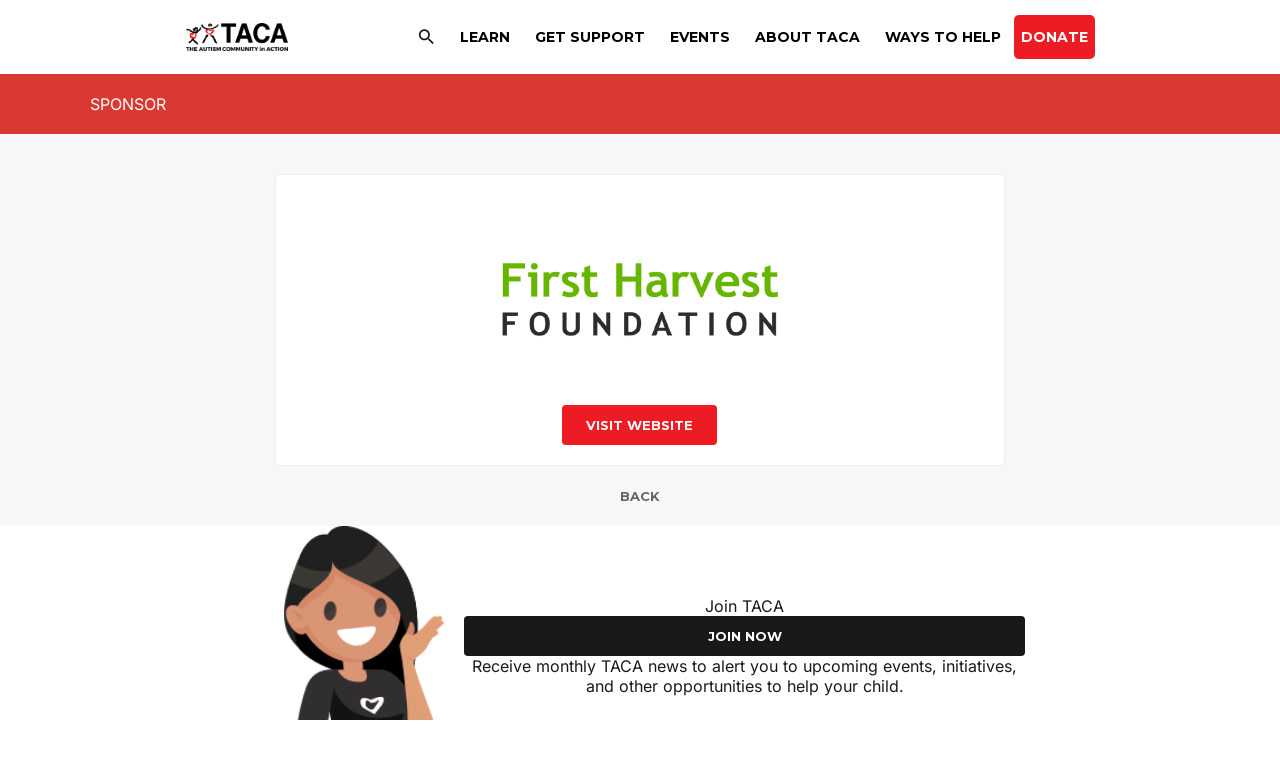

--- FILE ---
content_type: text/html; charset=UTF-8
request_url: https://tacanow.org/sponsor/first-harvest-foundation/
body_size: 38718
content:
<!DOCTYPE html>
<html lang="en-US">
<head>
<meta charset="UTF-8">
<meta name="viewport" content="width=device-width, initial-scale=1">
<script>
!function(t,e){var o,n,p,r;e.__SV||(window.posthog && window.posthog.__loaded)||(window.posthog=e,e._i=[],e.init=function(i,s,a){function g(t,e){var o=e.split(".");2==o.length&&(t=t[o[0]],e=o[1]),t[e]=function(){t.push([e].concat(Array.prototype.slice.call(arguments,0)))}}(p=t.createElement("script")).type="text/javascript",p.crossOrigin="anonymous",p.async=!0,p.src=s.api_host.replace(".i.posthog.com","-assets.i.posthog.com")+"/static/array.js",(r=t.getElementsByTagName("script")[0]).parentNode.insertBefore(p,r);var u=e;for(void 0!==a?u=e[a]=[]:a="posthog",u.people=u.people||[],u.toString=function(t){var e="posthog";return"posthog"!==a&&(e+="."+a),t||(e+=" (stub)"),e},u.people.toString=function(){return u.toString(1)+".people (stub)"},o="init fi Cr Or ci Tr Ir capture Mi calculateEventProperties Ar register register_once register_for_session unregister unregister_for_session Nr getFeatureFlag getFeatureFlagPayload isFeatureEnabled reloadFeatureFlags updateEarlyAccessFeatureEnrollment getEarlyAccessFeatures on onFeatureFlags onSurveysLoaded onSessionId getSurveys getActiveMatchingSurveys renderSurvey displaySurvey canRenderSurvey canRenderSurveyAsync identify setPersonProperties group resetGroups setPersonPropertiesForFlags resetPersonPropertiesForFlags setGroupPropertiesForFlags resetGroupPropertiesForFlags reset get_distinct_id getGroups get_session_id get_session_replay_url alias set_config startSessionRecording stopSessionRecording sessionRecordingStarted captureException loadToolbar get_property getSessionProperty jr Mr createPersonProfile Lr kr Ur opt_in_capturing opt_out_capturing has_opted_in_capturing has_opted_out_capturing get_explicit_consent_status is_capturing clear_opt_in_out_capturing Fr debug M Dr getPageViewId captureTraceFeedback captureTraceMetric Sr".split(" "),n=0;n<o.length;n++)g(u,o[n]);e._i.push([i,s,a])},e.__SV=1)}(document,window.posthog||[]);
posthog.init('phc_EQB5o09DWCixeC8vilBV4COINm7v3Wsoobp5PAdWrSU', {
api_host: 'https://us.i.posthog.com',
defaults: '2025-05-24',
person_profiles: 'always',
})
</script>
<link rel="profile" href="https://gmpg.org/xfn/11"> 
<link rel="preload" href="https://tacanow.org/wp-content/astra-local-fonts/inter/UcC73FwrK3iLTeHuS_nVMrMxCp50SjIa1ZL7.woff2" as="font" type="font/woff2" crossorigin><link rel="preload" href="https://tacanow.org/wp-content/astra-local-fonts/montserrat/JTUSjIg1_i6t8kCHKm459Wlhyw.woff2" as="font" type="font/woff2" crossorigin><meta name='robots' content='noindex, follow' />
<style>img:is([sizes="auto" i], [sizes^="auto," i]) { contain-intrinsic-size: 3000px 1500px }</style>
<!-- This site is optimized with the Yoast SEO Premium plugin v26.0 (Yoast SEO v26.0) - https://yoast.com/wordpress/plugins/seo/ -->
<title>First Harvest Foundation - The Autism Community in Action</title>
<meta property="og:locale" content="en_US" />
<meta property="og:type" content="article" />
<meta property="og:title" content="First Harvest Foundation" />
<meta property="og:url" content="https://tacanow.org/sponsor/first-harvest-foundation/" />
<meta property="og:site_name" content="The Autism Community in Action" />
<meta property="article:publisher" content="https://www.facebook.com/TheAutismCommunityInAction" />
<meta property="article:modified_time" content="2025-05-21T17:03:33+00:00" />
<meta property="og:image" content="https://tacanow.org/wp-content/uploads/2022/12/logo_first_harvest_foundation.png" />
<meta property="og:image:width" content="500" />
<meta property="og:image:height" content="350" />
<meta property="og:image:type" content="image/png" />
<meta name="twitter:card" content="summary_large_image" />
<script type="application/ld+json" class="yoast-schema-graph">{"@context":"https://schema.org","@graph":[{"@type":"WebPage","@id":"https://tacanow.org/sponsor/first-harvest-foundation/","url":"https://tacanow.org/sponsor/first-harvest-foundation/","name":"First Harvest Foundation - The Autism Community in Action","isPartOf":{"@id":"https://tacanow.org/#website"},"primaryImageOfPage":{"@id":"https://tacanow.org/sponsor/first-harvest-foundation/#primaryimage"},"image":{"@id":"https://tacanow.org/sponsor/first-harvest-foundation/#primaryimage"},"thumbnailUrl":"https://tacanow.org/wp-content/uploads/2022/12/logo_first_harvest_foundation.png","datePublished":"2022-12-03T05:37:49+00:00","dateModified":"2025-05-21T17:03:33+00:00","breadcrumb":{"@id":"https://tacanow.org/sponsor/first-harvest-foundation/#breadcrumb"},"inLanguage":"en-US","potentialAction":[{"@type":"ReadAction","target":["https://tacanow.org/sponsor/first-harvest-foundation/"]}]},{"@type":"ImageObject","inLanguage":"en-US","@id":"https://tacanow.org/sponsor/first-harvest-foundation/#primaryimage","url":"https://tacanow.org/wp-content/uploads/2022/12/logo_first_harvest_foundation.png","contentUrl":"https://tacanow.org/wp-content/uploads/2022/12/logo_first_harvest_foundation.png","width":500,"height":350},{"@type":"BreadcrumbList","@id":"https://tacanow.org/sponsor/first-harvest-foundation/#breadcrumb","itemListElement":[{"@type":"ListItem","position":1,"name":"Home","item":"https://tacanow.org/"},{"@type":"ListItem","position":2,"name":"First Harvest Foundation"}]},{"@type":"WebSite","@id":"https://tacanow.org/#website","url":"https://tacanow.org/","name":"The Autism Community in Action","description":"We are families with autism helping families with autism","publisher":{"@id":"https://tacanow.org/#organization"},"potentialAction":[{"@type":"SearchAction","target":{"@type":"EntryPoint","urlTemplate":"https://tacanow.org/?s={search_term_string}"},"query-input":{"@type":"PropertyValueSpecification","valueRequired":true,"valueName":"search_term_string"}}],"inLanguage":"en-US"},{"@type":"Organization","@id":"https://tacanow.org/#organization","name":"The Autism Community in Action (TACA)","url":"https://tacanow.org/","logo":{"@type":"ImageObject","inLanguage":"en-US","@id":"https://tacanow.org/#/schema/logo/image/","url":"https://tacanow.org/wp-content/uploads/2021/02/tmp_new_taca_logo.png","contentUrl":"https://tacanow.org/wp-content/uploads/2021/02/tmp_new_taca_logo.png","width":2434,"height":650,"caption":"The Autism Community in Action (TACA)"},"image":{"@id":"https://tacanow.org/#/schema/logo/image/"},"sameAs":["https://www.facebook.com/TheAutismCommunityInAction"]}]}</script>
<!-- / Yoast SEO Premium plugin. -->
<link rel='dns-prefetch' href='//www.googletagmanager.com' />
<link rel='dns-prefetch' href='//fonts.googleapis.com' />
<link href='https://fonts.gstatic.com' crossorigin rel='preconnect' />
<link rel="alternate" type="application/rss+xml" title="The Autism Community in Action &raquo; Feed" href="https://tacanow.org/feed/" />
<link rel="alternate" type="application/rss+xml" title="The Autism Community in Action &raquo; Comments Feed" href="https://tacanow.org/comments/feed/" />
<link rel="preload" href="https://cdnjs.cloudflare.com/ajax/libs/foundicons/3.0.0/foundation-icons.woff" as="font" type="font/woff2" crossorigin="anonymous">
<link rel="preload" href="https://tacanow.org/wp-content/plugins/bb-plugin/fonts/fontawesome/5.15.4/webfonts/fa-solid-900.woff2" as="font" type="font/woff2" crossorigin="anonymous">
<!-- This site uses the Google Analytics by MonsterInsights plugin v9.8.0 - Using Analytics tracking - https://www.monsterinsights.com/ -->
<script src="//www.googletagmanager.com/gtag/js?id=G-XQFKV5NMDD"  data-cfasync="false" data-wpfc-render="false" async></script>
<script data-cfasync="false" data-wpfc-render="false">
var mi_version = '9.8.0';
var mi_track_user = true;
var mi_no_track_reason = '';
var MonsterInsightsDefaultLocations = {"page_location":"https:\/\/tacanow.org\/sponsor\/first-harvest-foundation\/"};
MonsterInsightsDefaultLocations.page_location = window.location.href;
if ( typeof MonsterInsightsPrivacyGuardFilter === 'function' ) {
var MonsterInsightsLocations = (typeof MonsterInsightsExcludeQuery === 'object') ? MonsterInsightsPrivacyGuardFilter( MonsterInsightsExcludeQuery ) : MonsterInsightsPrivacyGuardFilter( MonsterInsightsDefaultLocations );
} else {
var MonsterInsightsLocations = (typeof MonsterInsightsExcludeQuery === 'object') ? MonsterInsightsExcludeQuery : MonsterInsightsDefaultLocations;
}
var disableStrs = [
'ga-disable-G-XQFKV5NMDD',
];
/* Function to detect opted out users */
function __gtagTrackerIsOptedOut() {
for (var index = 0; index < disableStrs.length; index++) {
if (document.cookie.indexOf(disableStrs[index] + '=true') > -1) {
return true;
}
}
return false;
}
/* Disable tracking if the opt-out cookie exists. */
if (__gtagTrackerIsOptedOut()) {
for (var index = 0; index < disableStrs.length; index++) {
window[disableStrs[index]] = true;
}
}
/* Opt-out function */
function __gtagTrackerOptout() {
for (var index = 0; index < disableStrs.length; index++) {
document.cookie = disableStrs[index] + '=true; expires=Thu, 31 Dec 2099 23:59:59 UTC; path=/';
window[disableStrs[index]] = true;
}
}
if ('undefined' === typeof gaOptout) {
function gaOptout() {
__gtagTrackerOptout();
}
}
window.dataLayer = window.dataLayer || [];
window.MonsterInsightsDualTracker = {
helpers: {},
trackers: {},
};
if (mi_track_user) {
function __gtagDataLayer() {
dataLayer.push(arguments);
}
function __gtagTracker(type, name, parameters) {
if (!parameters) {
parameters = {};
}
if (parameters.send_to) {
__gtagDataLayer.apply(null, arguments);
return;
}
if (type === 'event') {
parameters.send_to = monsterinsights_frontend.v4_id;
var hookName = name;
if (typeof parameters['event_category'] !== 'undefined') {
hookName = parameters['event_category'] + ':' + name;
}
if (typeof MonsterInsightsDualTracker.trackers[hookName] !== 'undefined') {
MonsterInsightsDualTracker.trackers[hookName](parameters);
} else {
__gtagDataLayer('event', name, parameters);
}
} else {
__gtagDataLayer.apply(null, arguments);
}
}
__gtagTracker('js', new Date());
__gtagTracker('set', {
'developer_id.dZGIzZG': true,
});
if ( MonsterInsightsLocations.page_location ) {
__gtagTracker('set', MonsterInsightsLocations);
}
__gtagTracker('config', 'G-XQFKV5NMDD', {"forceSSL":"true"} );
window.gtag = __gtagTracker;										(function () {
/* https://developers.google.com/analytics/devguides/collection/analyticsjs/ */
/* ga and __gaTracker compatibility shim. */
var noopfn = function () {
return null;
};
var newtracker = function () {
return new Tracker();
};
var Tracker = function () {
return null;
};
var p = Tracker.prototype;
p.get = noopfn;
p.set = noopfn;
p.send = function () {
var args = Array.prototype.slice.call(arguments);
args.unshift('send');
__gaTracker.apply(null, args);
};
var __gaTracker = function () {
var len = arguments.length;
if (len === 0) {
return;
}
var f = arguments[len - 1];
if (typeof f !== 'object' || f === null || typeof f.hitCallback !== 'function') {
if ('send' === arguments[0]) {
var hitConverted, hitObject = false, action;
if ('event' === arguments[1]) {
if ('undefined' !== typeof arguments[3]) {
hitObject = {
'eventAction': arguments[3],
'eventCategory': arguments[2],
'eventLabel': arguments[4],
'value': arguments[5] ? arguments[5] : 1,
}
}
}
if ('pageview' === arguments[1]) {
if ('undefined' !== typeof arguments[2]) {
hitObject = {
'eventAction': 'page_view',
'page_path': arguments[2],
}
}
}
if (typeof arguments[2] === 'object') {
hitObject = arguments[2];
}
if (typeof arguments[5] === 'object') {
Object.assign(hitObject, arguments[5]);
}
if ('undefined' !== typeof arguments[1].hitType) {
hitObject = arguments[1];
if ('pageview' === hitObject.hitType) {
hitObject.eventAction = 'page_view';
}
}
if (hitObject) {
action = 'timing' === arguments[1].hitType ? 'timing_complete' : hitObject.eventAction;
hitConverted = mapArgs(hitObject);
__gtagTracker('event', action, hitConverted);
}
}
return;
}
function mapArgs(args) {
var arg, hit = {};
var gaMap = {
'eventCategory': 'event_category',
'eventAction': 'event_action',
'eventLabel': 'event_label',
'eventValue': 'event_value',
'nonInteraction': 'non_interaction',
'timingCategory': 'event_category',
'timingVar': 'name',
'timingValue': 'value',
'timingLabel': 'event_label',
'page': 'page_path',
'location': 'page_location',
'title': 'page_title',
'referrer' : 'page_referrer',
};
for (arg in args) {
if (!(!args.hasOwnProperty(arg) || !gaMap.hasOwnProperty(arg))) {
hit[gaMap[arg]] = args[arg];
} else {
hit[arg] = args[arg];
}
}
return hit;
}
try {
f.hitCallback();
} catch (ex) {
}
};
__gaTracker.create = newtracker;
__gaTracker.getByName = newtracker;
__gaTracker.getAll = function () {
return [];
};
__gaTracker.remove = noopfn;
__gaTracker.loaded = true;
window['__gaTracker'] = __gaTracker;
})();
} else {
console.log("");
(function () {
function __gtagTracker() {
return null;
}
window['__gtagTracker'] = __gtagTracker;
window['gtag'] = __gtagTracker;
})();
}
</script>
<!-- / Google Analytics by MonsterInsights -->
<link rel='stylesheet' id='astra-bb-builder-css' href='https://tacanow.org/wp-content/themes/astra/assets/css/minified/compatibility/page-builder/bb-plugin.min.css?ver=4.11.12' media='all' />
<link rel='stylesheet' id='astra-theme-css-css' href='https://tacanow.org/wp-content/themes/astra/assets/css/minified/style.min.css?ver=4.11.12' media='all' />
<style id='astra-theme-css-inline-css'>
.ast-no-sidebar .entry-content .alignfull {margin-left: calc( -50vw + 50%);margin-right: calc( -50vw + 50%);max-width: 100vw;width: 100vw;}.ast-no-sidebar .entry-content .alignwide {margin-left: calc(-41vw + 50%);margin-right: calc(-41vw + 50%);max-width: unset;width: unset;}.ast-no-sidebar .entry-content .alignfull .alignfull,.ast-no-sidebar .entry-content .alignfull .alignwide,.ast-no-sidebar .entry-content .alignwide .alignfull,.ast-no-sidebar .entry-content .alignwide .alignwide,.ast-no-sidebar .entry-content .wp-block-column .alignfull,.ast-no-sidebar .entry-content .wp-block-column .alignwide{width: 100%;margin-left: auto;margin-right: auto;}.wp-block-gallery,.blocks-gallery-grid {margin: 0;}.wp-block-separator {max-width: 100px;}.wp-block-separator.is-style-wide,.wp-block-separator.is-style-dots {max-width: none;}.entry-content .has-2-columns .wp-block-column:first-child {padding-right: 10px;}.entry-content .has-2-columns .wp-block-column:last-child {padding-left: 10px;}@media (max-width: 782px) {.entry-content .wp-block-columns .wp-block-column {flex-basis: 100%;}.entry-content .has-2-columns .wp-block-column:first-child {padding-right: 0;}.entry-content .has-2-columns .wp-block-column:last-child {padding-left: 0;}}body .entry-content .wp-block-latest-posts {margin-left: 0;}body .entry-content .wp-block-latest-posts li {list-style: none;}.ast-no-sidebar .ast-container .entry-content .wp-block-latest-posts {margin-left: 0;}.ast-header-break-point .entry-content .alignwide {margin-left: auto;margin-right: auto;}.entry-content .blocks-gallery-item img {margin-bottom: auto;}.wp-block-pullquote {border-top: 4px solid #555d66;border-bottom: 4px solid #555d66;color: #40464d;}:root{--ast-post-nav-space:0;--ast-container-default-xlg-padding:6.67em;--ast-container-default-lg-padding:5.67em;--ast-container-default-slg-padding:4.34em;--ast-container-default-md-padding:3.34em;--ast-container-default-sm-padding:6.67em;--ast-container-default-xs-padding:2.4em;--ast-container-default-xxs-padding:1.4em;--ast-code-block-background:#EEEEEE;--ast-comment-inputs-background:#FAFAFA;--ast-normal-container-width:1100px;--ast-narrow-container-width:750px;--ast-blog-title-font-weight:normal;--ast-blog-meta-weight:inherit;--ast-global-color-primary:var(--ast-global-color-5);--ast-global-color-secondary:var(--ast-global-color-4);--ast-global-color-alternate-background:var(--ast-global-color-7);--ast-global-color-subtle-background:var(--ast-global-color-6);--ast-bg-style-guide:#F8FAFC;--ast-shadow-style-guide:0px 0px 4px 0 #00000057;--ast-global-dark-bg-style:#fff;--ast-global-dark-lfs:#fbfbfb;--ast-widget-bg-color:#fafafa;--ast-wc-container-head-bg-color:#fbfbfb;--ast-title-layout-bg:#eeeeee;--ast-search-border-color:#e7e7e7;--ast-lifter-hover-bg:#e6e6e6;--ast-gallery-block-color:#000;--srfm-color-input-label:var(--ast-global-color-2);}html{font-size:100%;}a,.page-title{color:#252525;}a:hover,a:focus{color:#ed1c24;}body,button,input,select,textarea,.ast-button,.ast-custom-button{font-family:'Inter',sans-serif;font-weight:400;font-size:16px;font-size:1rem;line-height:var(--ast-body-line-height,1.3em);}blockquote{color:#000000;}p,.entry-content p{margin-bottom:1em;}h1,h2,h3,h4,h5,h6,.entry-content :where(h1,h2,h3,h4,h5,h6),.site-title,.site-title a{font-weight:normal;}.ast-site-identity .site-title a{color:var(--ast-global-color-2);}.site-title{font-size:35px;font-size:2.1875rem;display:none;}.site-header .site-description{font-size:15px;font-size:0.9375rem;display:block;}.entry-title{font-size:40px;font-size:2.5rem;}.archive .ast-article-post .ast-article-inner,.blog .ast-article-post .ast-article-inner,.archive .ast-article-post .ast-article-inner:hover,.blog .ast-article-post .ast-article-inner:hover{overflow:hidden;}h1,.entry-content :where(h1){font-size:22px;font-size:1.375rem;font-weight:700;font-family:'Montserrat',sans-serif;line-height:1.4em;}h2,.entry-content :where(h2){font-size:30px;font-size:1.875rem;font-weight:800;font-family:'Montserrat',sans-serif;line-height:1.3em;}h3,.entry-content :where(h3){font-size:24px;font-size:1.5rem;font-weight:700;font-family:'Montserrat',sans-serif;line-height:1.3em;}h4,.entry-content :where(h4){font-size:22px;font-size:1.375rem;line-height:1.2em;font-weight:300;font-family:'Inter',sans-serif;}h5,.entry-content :where(h5){font-size:13px;font-size:0.8125rem;line-height:1.2em;font-weight:700;font-family:'Montserrat',sans-serif;text-transform:uppercase;}h6,.entry-content :where(h6){font-size:17px;font-size:1.0625rem;line-height:1.25em;font-weight:700;font-family:'Inter',sans-serif;}::selection{background-color:#3a3a3a;color:#ffffff;}body,h1,h2,h3,h4,h5,h6,.entry-title a,.entry-content :where(h1,h2,h3,h4,h5,h6){color:#252525;}.tagcloud a:hover,.tagcloud a:focus,.tagcloud a.current-item{color:#ffffff;border-color:#252525;background-color:#252525;}input:focus,input[type="text"]:focus,input[type="email"]:focus,input[type="url"]:focus,input[type="password"]:focus,input[type="reset"]:focus,input[type="search"]:focus,textarea:focus{border-color:#252525;}input[type="radio"]:checked,input[type=reset],input[type="checkbox"]:checked,input[type="checkbox"]:hover:checked,input[type="checkbox"]:focus:checked,input[type=range]::-webkit-slider-thumb{border-color:#252525;background-color:#252525;box-shadow:none;}.site-footer a:hover + .post-count,.site-footer a:focus + .post-count{background:#252525;border-color:#252525;}.single .nav-links .nav-previous,.single .nav-links .nav-next{color:#252525;}.entry-meta,.entry-meta *{line-height:1.45;color:#252525;}.entry-meta a:not(.ast-button):hover,.entry-meta a:not(.ast-button):hover *,.entry-meta a:not(.ast-button):focus,.entry-meta a:not(.ast-button):focus *,.page-links > .page-link,.page-links .page-link:hover,.post-navigation a:hover{color:#ed1c24;}#cat option,.secondary .calendar_wrap thead a,.secondary .calendar_wrap thead a:visited{color:#252525;}.secondary .calendar_wrap #today,.ast-progress-val span{background:#252525;}.secondary a:hover + .post-count,.secondary a:focus + .post-count{background:#252525;border-color:#252525;}.calendar_wrap #today > a{color:#ffffff;}.page-links .page-link,.single .post-navigation a{color:#252525;}.ast-search-menu-icon .search-form button.search-submit{padding:0 4px;}.ast-search-menu-icon form.search-form{padding-right:0;}.ast-header-search .ast-search-menu-icon.ast-dropdown-active .search-form,.ast-header-search .ast-search-menu-icon.ast-dropdown-active .search-field:focus{transition:all 0.2s;}.search-form input.search-field:focus{outline:none;}.widget-title,.widget .wp-block-heading{font-size:22px;font-size:1.375rem;color:#252525;}.single .ast-author-details .author-title{color:#ed1c24;}.ast-search-menu-icon.slide-search a:focus-visible:focus-visible,.astra-search-icon:focus-visible,#close:focus-visible,a:focus-visible,.ast-menu-toggle:focus-visible,.site .skip-link:focus-visible,.wp-block-loginout input:focus-visible,.wp-block-search.wp-block-search__button-inside .wp-block-search__inside-wrapper,.ast-header-navigation-arrow:focus-visible,.ast-orders-table__row .ast-orders-table__cell:focus-visible,a#ast-apply-coupon:focus-visible,#ast-apply-coupon:focus-visible,#close:focus-visible,.button.search-submit:focus-visible,#search_submit:focus,.normal-search:focus-visible,.ast-header-account-wrap:focus-visible,.astra-cart-drawer-close:focus,.ast-single-variation:focus,.ast-button:focus{outline-style:dotted;outline-color:inherit;outline-width:thin;}input:focus,input[type="text"]:focus,input[type="email"]:focus,input[type="url"]:focus,input[type="password"]:focus,input[type="reset"]:focus,input[type="search"]:focus,input[type="number"]:focus,textarea:focus,.wp-block-search__input:focus,[data-section="section-header-mobile-trigger"] .ast-button-wrap .ast-mobile-menu-trigger-minimal:focus,.ast-mobile-popup-drawer.active .menu-toggle-close:focus,#ast-scroll-top:focus,#coupon_code:focus,#ast-coupon-code:focus{border-style:dotted;border-color:inherit;border-width:thin;}input{outline:none;}.main-header-menu .menu-link,.ast-header-custom-item a{color:#252525;}.main-header-menu .menu-item:hover > .menu-link,.main-header-menu .menu-item:hover > .ast-menu-toggle,.main-header-menu .ast-masthead-custom-menu-items a:hover,.main-header-menu .menu-item.focus > .menu-link,.main-header-menu .menu-item.focus > .ast-menu-toggle,.main-header-menu .current-menu-item > .menu-link,.main-header-menu .current-menu-ancestor > .menu-link,.main-header-menu .current-menu-item > .ast-menu-toggle,.main-header-menu .current-menu-ancestor > .ast-menu-toggle{color:#252525;}.header-main-layout-3 .ast-main-header-bar-alignment{margin-right:auto;}.header-main-layout-2 .site-header-section-left .ast-site-identity{text-align:left;}.ast-logo-title-inline .site-logo-img{padding-right:1em;}body .ast-oembed-container *{position:absolute;top:0;width:100%;height:100%;left:0;}body .wp-block-embed-pocket-casts .ast-oembed-container *{position:unset;}.ast-header-break-point .ast-mobile-menu-buttons-minimal.menu-toggle{background:transparent;color:#000000;}.ast-header-break-point .ast-mobile-menu-buttons-outline.menu-toggle{background:transparent;border:1px solid #000000;color:#000000;}.ast-header-break-point .ast-mobile-menu-buttons-fill.menu-toggle{background:#000000;color:#ffffff;}.ast-single-post-featured-section + article {margin-top: 2em;}.site-content .ast-single-post-featured-section img {width: 100%;overflow: hidden;object-fit: cover;}.site > .ast-single-related-posts-container {margin-top: 0;}@media (min-width: 769px) {.ast-desktop .ast-container--narrow {max-width: var(--ast-narrow-container-width);margin: 0 auto;}}.ast-page-builder-template .hentry {margin: 0;}.ast-page-builder-template .site-content > .ast-container {max-width: 100%;padding: 0;}.ast-page-builder-template .site .site-content #primary {padding: 0;margin: 0;}.ast-page-builder-template .no-results {text-align: center;margin: 4em auto;}.ast-page-builder-template .ast-pagination {padding: 2em;}.ast-page-builder-template .entry-header.ast-no-title.ast-no-thumbnail {margin-top: 0;}.ast-page-builder-template .entry-header.ast-header-without-markup {margin-top: 0;margin-bottom: 0;}.ast-page-builder-template .entry-header.ast-no-title.ast-no-meta {margin-bottom: 0;}.ast-page-builder-template.single .post-navigation {padding-bottom: 2em;}.ast-page-builder-template.single-post .site-content > .ast-container {max-width: 100%;}.ast-page-builder-template .entry-header {margin-top: 4em;margin-left: auto;margin-right: auto;padding-left: 20px;padding-right: 20px;}.single.ast-page-builder-template .entry-header {padding-left: 20px;padding-right: 20px;}.ast-page-builder-template .ast-archive-description {margin: 4em auto 0;padding-left: 20px;padding-right: 20px;}.ast-page-builder-template.ast-no-sidebar .entry-content .alignwide {margin-left: 0;margin-right: 0;}.footer-adv .footer-adv-overlay{border-top-style:solid;border-top-color:#7a7a7a;}@media( max-width: 420px ) {.single .nav-links .nav-previous,.single .nav-links .nav-next {width: 100%;text-align: center;}}.wp-block-buttons.aligncenter{justify-content:center;}@media (max-width:782px){.entry-content .wp-block-columns .wp-block-column{margin-left:0px;}}.wp-block-image.aligncenter{margin-left:auto;margin-right:auto;}.wp-block-table.aligncenter{margin-left:auto;margin-right:auto;}.wp-block-buttons .wp-block-button.is-style-outline .wp-block-button__link.wp-element-button,.ast-outline-button,.wp-block-uagb-buttons-child .uagb-buttons-repeater.ast-outline-button{border-top-width:2px;border-right-width:2px;border-bottom-width:2px;border-left-width:2px;font-family:inherit;font-weight:inherit;line-height:1em;border-top-left-radius:5px;border-top-right-radius:5px;border-bottom-right-radius:5px;border-bottom-left-radius:5px;}.wp-block-button .wp-block-button__link.wp-element-button.is-style-outline:not(.has-background),.wp-block-button.is-style-outline>.wp-block-button__link.wp-element-button:not(.has-background),.ast-outline-button{background-color:transparent;}.entry-content[data-ast-blocks-layout] > figure{margin-bottom:1em;}@media (max-width:768px){.ast-left-sidebar #content > .ast-container{display:flex;flex-direction:column-reverse;width:100%;}.ast-separate-container .ast-article-post,.ast-separate-container .ast-article-single{padding:1.5em 2.14em;}.ast-author-box img.avatar{margin:20px 0 0 0;}}@media (min-width:769px){.ast-separate-container.ast-right-sidebar #primary,.ast-separate-container.ast-left-sidebar #primary{border:0;}.search-no-results.ast-separate-container #primary{margin-bottom:4em;}}.wp-block-button .wp-block-button__link{color:#ffffff;}.wp-block-button .wp-block-button__link:hover,.wp-block-button .wp-block-button__link:focus{color:#ffffff;background-color:#ed1c24;border-color:#ed1c24;}.wp-block-button .wp-block-button__link{border-top-width:0;border-right-width:0;border-left-width:0;border-bottom-width:0;border-color:#3a3a3a;background-color:#3a3a3a;color:#ffffff;font-family:inherit;font-weight:inherit;line-height:1em;border-top-left-radius:5px;border-top-right-radius:5px;border-bottom-right-radius:5px;border-bottom-left-radius:5px;padding-top:10px;padding-right:40px;padding-bottom:10px;padding-left:40px;}.menu-toggle,button,.ast-button,.ast-custom-button,.button,input#submit,input[type="button"],input[type="submit"],input[type="reset"]{border-style:solid;border-top-width:0;border-right-width:0;border-left-width:0;border-bottom-width:0;color:#ffffff;border-color:#3a3a3a;background-color:#3a3a3a;padding-top:10px;padding-right:40px;padding-bottom:10px;padding-left:40px;font-family:inherit;font-weight:inherit;line-height:1em;border-top-left-radius:5px;border-top-right-radius:5px;border-bottom-right-radius:5px;border-bottom-left-radius:5px;}button:focus,.menu-toggle:hover,button:hover,.ast-button:hover,.ast-custom-button:hover .button:hover,.ast-custom-button:hover ,input[type=reset]:hover,input[type=reset]:focus,input#submit:hover,input#submit:focus,input[type="button"]:hover,input[type="button"]:focus,input[type="submit"]:hover,input[type="submit"]:focus{color:#ffffff;background-color:#ed1c24;border-color:#ed1c24;}@media (max-width:768px){.ast-mobile-header-stack .main-header-bar .ast-search-menu-icon{display:inline-block;}.ast-header-break-point.ast-header-custom-item-outside .ast-mobile-header-stack .main-header-bar .ast-search-icon{margin:0;}.ast-comment-avatar-wrap img{max-width:2.5em;}.ast-comment-meta{padding:0 1.8888em 1.3333em;}.ast-separate-container .ast-comment-list li.depth-1{padding:1.5em 2.14em;}.ast-separate-container .comment-respond{padding:2em 2.14em;}}@media (min-width:544px){.ast-container{max-width:100%;}}@media (max-width:544px){.ast-separate-container .ast-article-post,.ast-separate-container .ast-article-single,.ast-separate-container .comments-title,.ast-separate-container .ast-archive-description{padding:1.5em 1em;}.ast-separate-container #content .ast-container{padding-left:0.54em;padding-right:0.54em;}.ast-separate-container .ast-comment-list .bypostauthor{padding:.5em;}.ast-search-menu-icon.ast-dropdown-active .search-field{width:170px;}.site-branding img,.site-header .site-logo-img .custom-logo-link img{max-width:100%;}} #ast-mobile-header .ast-site-header-cart-li a{pointer-events:none;}@media (min-width:545px){.ast-page-builder-template .comments-area,.single.ast-page-builder-template .entry-header,.single.ast-page-builder-template .post-navigation,.single.ast-page-builder-template .ast-single-related-posts-container{max-width:1140px;margin-left:auto;margin-right:auto;}}.ast-no-sidebar.ast-separate-container .entry-content .alignfull {margin-left: -6.67em;margin-right: -6.67em;width: auto;}@media (max-width: 1200px) {.ast-no-sidebar.ast-separate-container .entry-content .alignfull {margin-left: -2.4em;margin-right: -2.4em;}}@media (max-width: 768px) {.ast-no-sidebar.ast-separate-container .entry-content .alignfull {margin-left: -2.14em;margin-right: -2.14em;}}@media (max-width: 544px) {.ast-no-sidebar.ast-separate-container .entry-content .alignfull {margin-left: -1em;margin-right: -1em;}}.ast-no-sidebar.ast-separate-container .entry-content .alignwide {margin-left: -20px;margin-right: -20px;}.ast-no-sidebar.ast-separate-container .entry-content .wp-block-column .alignfull,.ast-no-sidebar.ast-separate-container .entry-content .wp-block-column .alignwide {margin-left: auto;margin-right: auto;width: 100%;}@media (max-width:768px){.widget-title{font-size:24px;font-size:1.41176470588rem;}body,button,input,select,textarea,.ast-button,.ast-custom-button{font-size:17px;font-size:1.0625rem;}#secondary,#secondary button,#secondary input,#secondary select,#secondary textarea{font-size:17px;font-size:1.0625rem;}.site-title{display:none;}.site-header .site-description{display:block;}h1,.entry-content :where(h1){font-size:22px;}h2,.entry-content :where(h2){font-size:30px;}h3,.entry-content :where(h3){font-size:24px;}h4,.entry-content :where(h4){font-size:22px;font-size:1.375rem;}}@media (max-width:544px){.widget-title{font-size:24px;font-size:1.41176470588rem;}body,button,input,select,textarea,.ast-button,.ast-custom-button{font-size:17px;font-size:1.0625rem;}#secondary,#secondary button,#secondary input,#secondary select,#secondary textarea{font-size:17px;font-size:1.0625rem;}.site-title{display:none;}.site-header .site-description{display:block;}h1,.entry-content :where(h1){font-size:22px;}h2,.entry-content :where(h2){font-size:28px;}h3,.entry-content :where(h3){font-size:20px;}h4,.entry-content :where(h4){font-size:20px;font-size:1.25rem;}}@media (max-width:544px){html{font-size:100%;}}@media (min-width:769px){.ast-container{max-width:1140px;}}@font-face {font-family: "Astra";src: url(https://tacanow.org/wp-content/themes/astra/assets/fonts/astra.woff) format("woff"),url(https://tacanow.org/wp-content/themes/astra/assets/fonts/astra.ttf) format("truetype"),url(https://tacanow.org/wp-content/themes/astra/assets/fonts/astra.svg#astra) format("svg");font-weight: normal;font-style: normal;font-display: fallback;}@media (max-width:1024px) {.main-header-bar .main-header-bar-navigation{display:none;}}.ast-desktop .main-header-menu.submenu-with-border .sub-menu,.ast-desktop .main-header-menu.submenu-with-border .astra-full-megamenu-wrapper{border-color:#3a3a3a;}.ast-desktop .main-header-menu.submenu-with-border .sub-menu{border-top-width:2px;border-style:solid;}.ast-desktop .main-header-menu.submenu-with-border .sub-menu .sub-menu{top:-2px;}.ast-desktop .main-header-menu.submenu-with-border .sub-menu .menu-link,.ast-desktop .main-header-menu.submenu-with-border .children .menu-link{border-bottom-width:0px;border-style:solid;border-color:#eaeaea;}@media (min-width:769px){.main-header-menu .sub-menu .menu-item.ast-left-align-sub-menu:hover > .sub-menu,.main-header-menu .sub-menu .menu-item.ast-left-align-sub-menu.focus > .sub-menu{margin-left:-0px;}}.ast-header-break-point.ast-header-custom-item-inside .main-header-bar .main-header-bar-navigation .ast-search-icon {display: block;}.ast-header-break-point.ast-header-custom-item-inside .main-header-bar .ast-search-menu-icon .search-form {padding: 0;display: block;overflow: hidden;}.ast-header-break-point .ast-header-custom-item .widget:last-child {margin-bottom: 1em;}.ast-header-custom-item .widget {margin: 0.5em;display: inline-block;vertical-align: middle;}.ast-header-custom-item .widget p {margin-bottom: 0;}.ast-header-custom-item .widget li {width: auto;}.ast-header-custom-item-inside .button-custom-menu-item .menu-link {display: none;}.ast-header-custom-item-inside.ast-header-break-point .button-custom-menu-item .ast-custom-button-link {display: none;}.ast-header-custom-item-inside.ast-header-break-point .button-custom-menu-item .menu-link {display: block;}.ast-header-break-point.ast-header-custom-item-outside .main-header-bar .ast-search-icon {margin-right: 1em;}.ast-header-break-point.ast-header-custom-item-inside .main-header-bar .ast-search-menu-icon .search-field,.ast-header-break-point.ast-header-custom-item-inside .main-header-bar .ast-search-menu-icon.ast-inline-search .search-field {width: 100%;padding-right: 5.5em;}.ast-header-break-point.ast-header-custom-item-inside .main-header-bar .ast-search-menu-icon .search-submit {display: block;position: absolute;height: 100%;top: 0;right: 0;padding: 0 1em;border-radius: 0;}.ast-header-break-point .ast-header-custom-item .ast-masthead-custom-menu-items {padding-left: 20px;padding-right: 20px;margin-bottom: 1em;margin-top: 1em;}.ast-header-custom-item-inside.ast-header-break-point .button-custom-menu-item {padding-left: 0;padding-right: 0;margin-top: 0;margin-bottom: 0;}.astra-icon-down_arrow::after {content: "\e900";font-family: Astra;}.astra-icon-close::after {content: "\e5cd";font-family: Astra;}.astra-icon-drag_handle::after {content: "\e25d";font-family: Astra;}.astra-icon-format_align_justify::after {content: "\e235";font-family: Astra;}.astra-icon-menu::after {content: "\e5d2";font-family: Astra;}.astra-icon-reorder::after {content: "\e8fe";font-family: Astra;}.astra-icon-search::after {content: "\e8b6";font-family: Astra;}.astra-icon-zoom_in::after {content: "\e56b";font-family: Astra;}.astra-icon-check-circle::after {content: "\e901";font-family: Astra;}.astra-icon-shopping-cart::after {content: "\f07a";font-family: Astra;}.astra-icon-shopping-bag::after {content: "\f290";font-family: Astra;}.astra-icon-shopping-basket::after {content: "\f291";font-family: Astra;}.astra-icon-circle-o::after {content: "\e903";font-family: Astra;}.astra-icon-certificate::after {content: "\e902";font-family: Astra;}blockquote {padding: 1.2em;}:root .has-ast-global-color-0-color{color:var(--ast-global-color-0);}:root .has-ast-global-color-0-background-color{background-color:var(--ast-global-color-0);}:root .wp-block-button .has-ast-global-color-0-color{color:var(--ast-global-color-0);}:root .wp-block-button .has-ast-global-color-0-background-color{background-color:var(--ast-global-color-0);}:root .has-ast-global-color-1-color{color:var(--ast-global-color-1);}:root .has-ast-global-color-1-background-color{background-color:var(--ast-global-color-1);}:root .wp-block-button .has-ast-global-color-1-color{color:var(--ast-global-color-1);}:root .wp-block-button .has-ast-global-color-1-background-color{background-color:var(--ast-global-color-1);}:root .has-ast-global-color-2-color{color:var(--ast-global-color-2);}:root .has-ast-global-color-2-background-color{background-color:var(--ast-global-color-2);}:root .wp-block-button .has-ast-global-color-2-color{color:var(--ast-global-color-2);}:root .wp-block-button .has-ast-global-color-2-background-color{background-color:var(--ast-global-color-2);}:root .has-ast-global-color-3-color{color:var(--ast-global-color-3);}:root .has-ast-global-color-3-background-color{background-color:var(--ast-global-color-3);}:root .wp-block-button .has-ast-global-color-3-color{color:var(--ast-global-color-3);}:root .wp-block-button .has-ast-global-color-3-background-color{background-color:var(--ast-global-color-3);}:root .has-ast-global-color-4-color{color:var(--ast-global-color-4);}:root .has-ast-global-color-4-background-color{background-color:var(--ast-global-color-4);}:root .wp-block-button .has-ast-global-color-4-color{color:var(--ast-global-color-4);}:root .wp-block-button .has-ast-global-color-4-background-color{background-color:var(--ast-global-color-4);}:root .has-ast-global-color-5-color{color:var(--ast-global-color-5);}:root .has-ast-global-color-5-background-color{background-color:var(--ast-global-color-5);}:root .wp-block-button .has-ast-global-color-5-color{color:var(--ast-global-color-5);}:root .wp-block-button .has-ast-global-color-5-background-color{background-color:var(--ast-global-color-5);}:root .has-ast-global-color-6-color{color:var(--ast-global-color-6);}:root .has-ast-global-color-6-background-color{background-color:var(--ast-global-color-6);}:root .wp-block-button .has-ast-global-color-6-color{color:var(--ast-global-color-6);}:root .wp-block-button .has-ast-global-color-6-background-color{background-color:var(--ast-global-color-6);}:root .has-ast-global-color-7-color{color:var(--ast-global-color-7);}:root .has-ast-global-color-7-background-color{background-color:var(--ast-global-color-7);}:root .wp-block-button .has-ast-global-color-7-color{color:var(--ast-global-color-7);}:root .wp-block-button .has-ast-global-color-7-background-color{background-color:var(--ast-global-color-7);}:root .has-ast-global-color-8-color{color:var(--ast-global-color-8);}:root .has-ast-global-color-8-background-color{background-color:var(--ast-global-color-8);}:root .wp-block-button .has-ast-global-color-8-color{color:var(--ast-global-color-8);}:root .wp-block-button .has-ast-global-color-8-background-color{background-color:var(--ast-global-color-8);}:root{--ast-global-color-0:#0170B9;--ast-global-color-1:#3a3a3a;--ast-global-color-2:#3a3a3a;--ast-global-color-3:#4B4F58;--ast-global-color-4:#F5F5F5;--ast-global-color-5:#FFFFFF;--ast-global-color-6:#E5E5E5;--ast-global-color-7:#424242;--ast-global-color-8:#000000;}:root {--ast-border-color : #dddddd;}.ast-single-entry-banner {-js-display: flex;display: flex;flex-direction: column;justify-content: center;text-align: center;position: relative;background: var(--ast-title-layout-bg);}.ast-single-entry-banner[data-banner-layout="layout-1"] {max-width: 1100px;background: inherit;padding: 20px 0;}.ast-single-entry-banner[data-banner-width-type="custom"] {margin: 0 auto;width: 100%;}.ast-single-entry-banner + .site-content .entry-header {margin-bottom: 0;}.site .ast-author-avatar {--ast-author-avatar-size: ;}a.ast-underline-text {text-decoration: underline;}.ast-container > .ast-terms-link {position: relative;display: block;}a.ast-button.ast-badge-tax {padding: 4px 8px;border-radius: 3px;font-size: inherit;}header.entry-header{text-align:left;}header.entry-header .entry-title{font-size:30px;font-size:1.875rem;}header.entry-header > *:not(:last-child){margin-bottom:10px;}@media (max-width:768px){header.entry-header{text-align:left;}}@media (max-width:544px){header.entry-header{text-align:left;}}.ast-archive-entry-banner {-js-display: flex;display: flex;flex-direction: column;justify-content: center;text-align: center;position: relative;background: var(--ast-title-layout-bg);}.ast-archive-entry-banner[data-banner-width-type="custom"] {margin: 0 auto;width: 100%;}.ast-archive-entry-banner[data-banner-layout="layout-1"] {background: inherit;padding: 20px 0;text-align: left;}body.archive .ast-archive-description{max-width:1100px;width:100%;text-align:left;padding-top:3em;padding-right:3em;padding-bottom:3em;padding-left:3em;}body.archive .ast-archive-description .ast-archive-title,body.archive .ast-archive-description .ast-archive-title *{font-size:40px;font-size:2.5rem;text-transform:capitalize;}body.archive .ast-archive-description > *:not(:last-child){margin-bottom:10px;}@media (max-width:768px){body.archive .ast-archive-description{text-align:left;}}@media (max-width:544px){body.archive .ast-archive-description{text-align:left;}}.ast-breadcrumbs .trail-browse,.ast-breadcrumbs .trail-items,.ast-breadcrumbs .trail-items li{display:inline-block;margin:0;padding:0;border:none;background:inherit;text-indent:0;text-decoration:none;}.ast-breadcrumbs .trail-browse{font-size:inherit;font-style:inherit;font-weight:inherit;color:inherit;}.ast-breadcrumbs .trail-items{list-style:none;}.trail-items li::after{padding:0 0.3em;content:"\00bb";}.trail-items li:last-of-type::after{display:none;}h1,h2,h3,h4,h5,h6,.entry-content :where(h1,h2,h3,h4,h5,h6){color:#252525;}.fl-row-content-wrap [CLASS*="ast-width-"] {width:100%;}body.fl-theme-builder-header.fl-theme-builder-part.fl-theme-builder-part-part #page{display:block;}.ast-header-break-point .main-header-bar{border-bottom-width:1px;}@media (min-width:769px){.main-header-bar{border-bottom-width:1px;}}.main-header-menu .menu-item,#astra-footer-menu .menu-item,.main-header-bar .ast-masthead-custom-menu-items{-js-display:flex;display:flex;-webkit-box-pack:center;-webkit-justify-content:center;-moz-box-pack:center;-ms-flex-pack:center;justify-content:center;-webkit-box-orient:vertical;-webkit-box-direction:normal;-webkit-flex-direction:column;-moz-box-orient:vertical;-moz-box-direction:normal;-ms-flex-direction:column;flex-direction:column;}.main-header-menu > .menu-item > .menu-link,#astra-footer-menu > .menu-item > .menu-link{height:100%;-webkit-box-align:center;-webkit-align-items:center;-moz-box-align:center;-ms-flex-align:center;align-items:center;-js-display:flex;display:flex;}.ast-primary-menu-disabled .main-header-bar .ast-masthead-custom-menu-items{flex:unset;}.main-header-menu .sub-menu .menu-item.menu-item-has-children > .menu-link:after{position:absolute;right:1em;top:50%;transform:translate(0,-50%) rotate(270deg);}.ast-header-break-point .main-header-bar .main-header-bar-navigation .page_item_has_children > .ast-menu-toggle::before,.ast-header-break-point .main-header-bar .main-header-bar-navigation .menu-item-has-children > .ast-menu-toggle::before,.ast-mobile-popup-drawer .main-header-bar-navigation .menu-item-has-children>.ast-menu-toggle::before,.ast-header-break-point .ast-mobile-header-wrap .main-header-bar-navigation .menu-item-has-children > .ast-menu-toggle::before{font-weight:bold;content:"\e900";font-family:Astra;text-decoration:inherit;display:inline-block;}.ast-header-break-point .main-navigation ul.sub-menu .menu-item .menu-link:before{content:"\e900";font-family:Astra;font-size:.65em;text-decoration:inherit;display:inline-block;transform:translate(0,-2px) rotateZ(270deg);margin-right:5px;}.widget_search .search-form:after{font-family:Astra;font-size:1.2em;font-weight:normal;content:"\e8b6";position:absolute;top:50%;right:15px;transform:translate(0,-50%);}.astra-search-icon::before{content:"\e8b6";font-family:Astra;font-style:normal;font-weight:normal;text-decoration:inherit;text-align:center;-webkit-font-smoothing:antialiased;-moz-osx-font-smoothing:grayscale;z-index:3;}.main-header-bar .main-header-bar-navigation .page_item_has_children > a:after,.main-header-bar .main-header-bar-navigation .menu-item-has-children > a:after,.menu-item-has-children .ast-header-navigation-arrow:after{content:"\e900";display:inline-block;font-family:Astra;font-size:.6rem;font-weight:bold;text-rendering:auto;-webkit-font-smoothing:antialiased;-moz-osx-font-smoothing:grayscale;margin-left:10px;line-height:normal;}.menu-item-has-children .sub-menu .ast-header-navigation-arrow:after{margin-left:0;}.ast-mobile-popup-drawer .main-header-bar-navigation .ast-submenu-expanded>.ast-menu-toggle::before{transform:rotateX(180deg);}.ast-header-break-point .main-header-bar-navigation .menu-item-has-children > .menu-link:after{display:none;}@media (min-width:769px){.ast-builder-menu .main-navigation > ul > li:last-child a{margin-right:0;}}.ast-separate-container .ast-article-inner{background-color:transparent;background-image:none;}.ast-separate-container .ast-article-post{background-color:var(--ast-global-color-5);}@media (max-width:768px){.ast-separate-container .ast-article-post{background-color:var(--ast-global-color-5);}}@media (max-width:544px){.ast-separate-container .ast-article-post{background-color:var(--ast-global-color-5);}}.ast-separate-container .ast-article-single:not(.ast-related-post),.ast-separate-container .error-404,.ast-separate-container .no-results,.single.ast-separate-container.ast-author-meta,.ast-separate-container .related-posts-title-wrapper,.ast-separate-container .comments-count-wrapper,.ast-box-layout.ast-plain-container .site-content,.ast-padded-layout.ast-plain-container .site-content,.ast-separate-container .ast-archive-description,.ast-separate-container .comments-area .comment-respond,.ast-separate-container .comments-area .ast-comment-list li,.ast-separate-container .comments-area .comments-title{background-color:var(--ast-global-color-5);}@media (max-width:768px){.ast-separate-container .ast-article-single:not(.ast-related-post),.ast-separate-container .error-404,.ast-separate-container .no-results,.single.ast-separate-container.ast-author-meta,.ast-separate-container .related-posts-title-wrapper,.ast-separate-container .comments-count-wrapper,.ast-box-layout.ast-plain-container .site-content,.ast-padded-layout.ast-plain-container .site-content,.ast-separate-container .ast-archive-description{background-color:var(--ast-global-color-5);}}@media (max-width:544px){.ast-separate-container .ast-article-single:not(.ast-related-post),.ast-separate-container .error-404,.ast-separate-container .no-results,.single.ast-separate-container.ast-author-meta,.ast-separate-container .related-posts-title-wrapper,.ast-separate-container .comments-count-wrapper,.ast-box-layout.ast-plain-container .site-content,.ast-padded-layout.ast-plain-container .site-content,.ast-separate-container .ast-archive-description{background-color:var(--ast-global-color-5);}}.ast-separate-container.ast-two-container #secondary .widget{background-color:var(--ast-global-color-5);}@media (max-width:768px){.ast-separate-container.ast-two-container #secondary .widget{background-color:var(--ast-global-color-5);}}@media (max-width:544px){.ast-separate-container.ast-two-container #secondary .widget{background-color:var(--ast-global-color-5);}}#ast-scroll-top {display: none;position: fixed;text-align: center;cursor: pointer;z-index: 99;width: 2.1em;height: 2.1em;line-height: 2.1;color: #ffffff;border-radius: 2px;content: "";outline: inherit;}@media (min-width: 769px) {#ast-scroll-top {content: "769";}}#ast-scroll-top .ast-icon.icon-arrow svg {margin-left: 0px;vertical-align: middle;transform: translate(0,-20%) rotate(180deg);width: 1.6em;}.ast-scroll-to-top-right {right: 30px;bottom: 30px;}.ast-scroll-to-top-left {left: 30px;bottom: 30px;}#ast-scroll-top{background-color:rgba(0,0,0,0.69);font-size:28px;border-top-left-radius:500px;border-top-right-radius:500px;border-bottom-right-radius:500px;border-bottom-left-radius:500px;}#ast-scroll-top:hover{color:#000000;}.ast-scroll-top-icon::before{content:"\e900";font-family:Astra;text-decoration:inherit;}.ast-scroll-top-icon{transform:rotate(180deg);}@media (max-width:768px){#ast-scroll-top .ast-icon.icon-arrow svg{width:1em;}}.ast-desktop .astra-menu-animation-slide-up>.menu-item>.astra-full-megamenu-wrapper,.ast-desktop .astra-menu-animation-slide-up>.menu-item>.sub-menu,.ast-desktop .astra-menu-animation-slide-up>.menu-item>.sub-menu .sub-menu{opacity:0;visibility:hidden;transform:translateY(.5em);transition:visibility .2s ease,transform .2s ease}.ast-desktop .astra-menu-animation-slide-up>.menu-item .menu-item.focus>.sub-menu,.ast-desktop .astra-menu-animation-slide-up>.menu-item .menu-item:hover>.sub-menu,.ast-desktop .astra-menu-animation-slide-up>.menu-item.focus>.astra-full-megamenu-wrapper,.ast-desktop .astra-menu-animation-slide-up>.menu-item.focus>.sub-menu,.ast-desktop .astra-menu-animation-slide-up>.menu-item:hover>.astra-full-megamenu-wrapper,.ast-desktop .astra-menu-animation-slide-up>.menu-item:hover>.sub-menu{opacity:1;visibility:visible;transform:translateY(0);transition:opacity .2s ease,visibility .2s ease,transform .2s ease}.ast-desktop .astra-menu-animation-slide-up>.full-width-mega.menu-item.focus>.astra-full-megamenu-wrapper,.ast-desktop .astra-menu-animation-slide-up>.full-width-mega.menu-item:hover>.astra-full-megamenu-wrapper{-js-display:flex;display:flex}.ast-desktop .astra-menu-animation-slide-down>.menu-item>.astra-full-megamenu-wrapper,.ast-desktop .astra-menu-animation-slide-down>.menu-item>.sub-menu,.ast-desktop .astra-menu-animation-slide-down>.menu-item>.sub-menu .sub-menu{opacity:0;visibility:hidden;transform:translateY(-.5em);transition:visibility .2s ease,transform .2s ease}.ast-desktop .astra-menu-animation-slide-down>.menu-item .menu-item.focus>.sub-menu,.ast-desktop .astra-menu-animation-slide-down>.menu-item .menu-item:hover>.sub-menu,.ast-desktop .astra-menu-animation-slide-down>.menu-item.focus>.astra-full-megamenu-wrapper,.ast-desktop .astra-menu-animation-slide-down>.menu-item.focus>.sub-menu,.ast-desktop .astra-menu-animation-slide-down>.menu-item:hover>.astra-full-megamenu-wrapper,.ast-desktop .astra-menu-animation-slide-down>.menu-item:hover>.sub-menu{opacity:1;visibility:visible;transform:translateY(0);transition:opacity .2s ease,visibility .2s ease,transform .2s ease}.ast-desktop .astra-menu-animation-slide-down>.full-width-mega.menu-item.focus>.astra-full-megamenu-wrapper,.ast-desktop .astra-menu-animation-slide-down>.full-width-mega.menu-item:hover>.astra-full-megamenu-wrapper{-js-display:flex;display:flex}.ast-desktop .astra-menu-animation-fade>.menu-item>.astra-full-megamenu-wrapper,.ast-desktop .astra-menu-animation-fade>.menu-item>.sub-menu,.ast-desktop .astra-menu-animation-fade>.menu-item>.sub-menu .sub-menu{opacity:0;visibility:hidden;transition:opacity ease-in-out .3s}.ast-desktop .astra-menu-animation-fade>.menu-item .menu-item.focus>.sub-menu,.ast-desktop .astra-menu-animation-fade>.menu-item .menu-item:hover>.sub-menu,.ast-desktop .astra-menu-animation-fade>.menu-item.focus>.astra-full-megamenu-wrapper,.ast-desktop .astra-menu-animation-fade>.menu-item.focus>.sub-menu,.ast-desktop .astra-menu-animation-fade>.menu-item:hover>.astra-full-megamenu-wrapper,.ast-desktop .astra-menu-animation-fade>.menu-item:hover>.sub-menu{opacity:1;visibility:visible;transition:opacity ease-in-out .3s}.ast-desktop .astra-menu-animation-fade>.full-width-mega.menu-item.focus>.astra-full-megamenu-wrapper,.ast-desktop .astra-menu-animation-fade>.full-width-mega.menu-item:hover>.astra-full-megamenu-wrapper{-js-display:flex;display:flex}.ast-desktop .menu-item.ast-menu-hover>.sub-menu.toggled-on{opacity:1;visibility:visible}
</style>
<link rel='stylesheet' id='astra-google-fonts-css' href='https://tacanow.org/wp-content/astra-local-fonts/astra-local-fonts.css?ver=4.11.12' media='all' />
<link rel='stylesheet' id='dashicons-css' href='https://tacanow.org/wp-includes/css/dashicons.min.css?ver=6.8.3' media='all' />
<link rel='stylesheet' id='elusive-css' href='https://tacanow.org/wp-content/plugins/menu-icons/vendor/codeinwp/icon-picker/css/types/elusive.min.css?ver=2.0' media='all' />
<link rel='stylesheet' id='menu-icon-font-awesome-css' href='https://tacanow.org/wp-content/plugins/menu-icons/css/fontawesome/css/all.min.css?ver=5.15.4' media='all' />
<link rel='stylesheet' id='foundation-icons-css' href='https://tacanow.org/wp-content/plugins/menu-icons/vendor/codeinwp/icon-picker/css/types/foundation-icons.min.css?ver=3.0' media='all' />
<link rel='stylesheet' id='genericons-css' href='https://tacanow.org/wp-content/plugins/menu-icons/vendor/codeinwp/icon-picker/css/types/genericons.min.css?ver=3.4' media='all' />
<link rel='stylesheet' id='menu-icons-extra-css' href='https://tacanow.org/wp-content/plugins/menu-icons/css/extra.min.css?ver=0.13.19' media='all' />
<link rel='stylesheet' id='wp-block-library-css' href='https://tacanow.org/wp-includes/css/dist/block-library/style.min.css?ver=6.8.3' media='all' />
<style id='bpldl-document-library-style-inline-css'>
*{box-sizing:border-box}.bplDl-container{overflow:auto}.bplDl-container .bplDl-header{background:linear-gradient(90deg,#1e3a8a,#2563eb);box-shadow:0 2px 4px rgba(0,0,0,.1);padding:20px;transition:all .5s ease-in-out}.bplDl-container .bplDl-header .bplDl-title{color:#9acd32;margin:0}.bplDl-container .bplDl-header .bplDl-title:hover{color:#1e40af}.bplDl-container .bplDl-header .bplDl-subtitle{color:#dde7c8;margin:0}.bplDl-container .bplDl-header .bplDl-subtitle:hover{color:#26282e}.bplDl-container .bplDl-content{padding-top:20px}.bplDl-container .bplDl-content .bplDl-toolbar{background:#fff;border-radius:.5rem;display:flex;flex-wrap:wrap;gap:1rem;margin-bottom:2rem;padding:1.5rem}.bplDl-container .bplDl-content .bplDl-toolbar .bplDl-search{flex:1;position:relative}.bplDl-container .bplDl-content .bplDl-toolbar .bplDl-search .bplDl-search-icon{color:#9ca3af;height:1.25rem;left:.75rem;position:absolute;top:13px;width:1.25rem}.bplDl-container .bplDl-content .bplDl-toolbar .bplDl-search .bplDl-search-input{border:1px solid #d1d5db;border-radius:.5rem;height:46px;outline:none;padding:12px 40px;transition:border .2s ease;width:100%}.bplDl-container .bplDl-content .bplDl-toolbar .bplDl-search .bplDl-search-input:focus{border-color:#2563eb}.bplDl-container .bplDl-content .bplDl-toolbar .bplDl-select,.bplDl-container .bplDl-content .bplDl-toolbar .bplDl-select-sort{border:1px solid #d1d5db;border-radius:.5rem;outline:none;padding:.5rem 1rem;width:120px}.bplDl-container .bplDl-content .bplDl-toolbar .bplDl-upload-btn{align-items:center;background-color:#2563eb;border:none;border-radius:.5rem;color:#fff;cursor:pointer;display:flex;gap:.5rem;padding:.5rem 1.25rem;transition:background .2s ease}.bplDl-container .bplDl-content .bplDl-toolbar .bplDl-upload-btn:hover{background-color:#1e40af}.bplDl-container .bplDl-content .bplDl-empty{padding:20px 0;text-align:center}.bplDl-container .bplDl-content .bplDl-empty .bplDl-empty-icon{color:#d1d5db;height:4rem;margin:0 auto 1rem;width:4rem}.bplDl-container .bplDl-content .bplDl-empty .bplDl-empty-text{color:#6b7280;font-size:1.125rem}.bplDl-container .bplDl-content .bplDl-grid{box-sizing:border-box;display:grid;gap:1.5rem;grid-template-columns:repeat(3,minmax(0,1fr));overflow:hidden;width:inherit}.bplDl-container .bplDl-content .bplDl-grid .bplDl-card{background:#fff;border-radius:.5rem;box-shadow:0 2px 6px rgba(0,0,0,.05);box-sizing:border-box;display:flex;flex-direction:column;overflow:hidden;padding:20px;transition:all .5s ease-in-out}.bplDl-container .bplDl-content .bplDl-grid .bplDl-card .bplDl-card-top{align-items:flex-start;display:flex;justify-content:space-between}.bplDl-container .bplDl-content .bplDl-grid .bplDl-card .bplDl-card-top .bplDl-icon{height:2rem;width:2rem}.bplDl-container .bplDl-content .bplDl-grid .bplDl-card .bplDl-name{color:#1f2937;font-size:20px;font-weight:600;margin-bottom:.5rem;margin-top:15px;overflow:hidden;text-overflow:ellipsis;white-space:nowrap}.bplDl-container .bplDl-content .bplDl-grid .bplDl-card .bplDl-size{color:#6b7280;font-size:15px;margin:10px 0}.bplDl-container .bplDl-content .bplDl-grid .bplDl-card .bplDl-meta{align-items:center;color:#6b7280;display:flex;font-size:15px;margin-bottom:20px}.bplDl-container .bplDl-content .bplDl-grid .bplDl-card .bplDl-meta .bplDl-meta-icon{height:1rem;margin-right:.25rem;width:1rem}.bplDl-container .bplDl-content .bplDl-grid .bplDl-card .bplDl-actions{display:flex;flex-wrap:wrap;gap:15px;margin-top:auto}.bplDl-container .bplDl-content .bplDl-grid .bplDl-card .bplDl-actions .bplDl-btn{align-items:center;border:none;border-radius:.375rem;cursor:pointer;display:flex;flex:1;font-size:15px;gap:.25rem;justify-content:center;padding:5px;transition:background .2s ease}.bplDl-container .bplDl-content .bplDl-grid .bplDl-card .bplDl-actions .bplDl-btn.bplDl-view-btn{background:#f3f4f6;color:#374151}.bplDl-container .bplDl-content .bplDl-grid .bplDl-card .bplDl-actions .bplDl-btn.bplDl-download-btn{background:#dbeafe;color:#1e3a8a}.bplDl-container .bplDl-content .bplDl-grid .bplDl-card .bplDl-actions .bplDl-btn.bplDl-delete-btn{background:#fee2e2;color:#b91c1c}.bplDl-container .bplDl-content .bplDl-grid .bplDl-card .bplDl-actions .bplDl-btn:hover{filter:brightness(.95)}.bplDl-container .bplDl-content .bplDl-grid .bplDl-card:hover{box-shadow:0 4px 12px rgba(0,0,0,.1)}.bplDl-modal-overlay{align-items:center;background:rgba(0,0,0,.6);display:flex;height:100vh;justify-content:center;left:0;position:fixed;top:0;width:100vw;z-index:9999}.bplDl-modal-overlay .bplDl-modal{background:#fff;border-radius:12px;box-shadow:0 20px 60px rgba(0,0,0,.3);max-height:90vh;max-width:90vw;overflow:auto;padding:20px;position:relative;width:800px}.bplDl-modal-overlay .bplDl-modal .bplDl-modal-close{background:transparent;border:none;color:#333;cursor:pointer;font-size:20px;position:absolute;right:10px;top:10px}.bplDl-modal-overlay .bplDl-modal .bplDl-modal-body{align-items:center;display:flex;flex-direction:column;gap:1rem;justify-content:center;margin-top:20px}.bplDl-modal-overlay .bplDl-modal .bplDl-modal-body .bplDl-preview-iframe{border-radius:8px;box-shadow:0 5px 20px rgba(0,0,0,.15);height:600px;max-height:80vh;max-width:100%;width:100%}.bplDl-modal-overlay .bplDl-modal .bplDl-modal-body .bplDl-preview-video{border-radius:8px;box-shadow:0 5px 20px rgba(0,0,0,.15);height:auto;max-height:80vh;max-width:100%;width:100%}.bplDl-modal-overlay .bplDl-modal .bplDl-modal-body .bplDl-preview-image{max-height:-moz-fit-content;max-height:fit-content;max-width:100%}.bplDl-modal-overlay .bplDl-modal .bplDl-modal-body .bplDl-audio-wrapper{align-items:center;background:#f9fafb;border-radius:1rem;box-shadow:0 4px 12px rgba(0,0,0,.08);display:flex;flex-direction:column;gap:.75rem;padding:1rem;transition:all .3s ease}.bplDl-modal-overlay .bplDl-modal .bplDl-modal-body .bplDl-audio-wrapper .bplDl-audio-player{border-radius:.5rem;max-width:480px;outline:none;width:100%}.bplDl-modal-overlay .bplDl-modal .bplDl-modal-body .bplDl-audio-wrapper .bplDl-audio-title{color:#374151;font-size:1rem;font-weight:600;margin-top:.25rem;text-align:center}.bplDl-modal-overlay .bplDl-modal .bplDl-modal-body .bplDl-audio-wrapper:hover{background:#f3f4f6;box-shadow:0 6px 16px rgba(0,0,0,.12)}.bplDl-modal-overlay .bplDl-modal .bplDl-modal-body .bplDl-preview-unknown{text-align:center}.bplDl-modal-overlay .bplDl-modal .bplDl-modal-body .bplDl-preview-unknown .bplDl-download-link{background:#007bff;border-radius:6px;color:#fff;display:inline-block;font-weight:500;margin-top:10px;padding:8px 14px;text-decoration:none;transition:background .2s}.bplDl-modal-overlay .bplDl-modal .bplDl-modal-body .bplDl-preview-unknown .bplDl-download-link:hover{background:#0056b3}
@keyframes skeleton-loading{0%{background-color:#e0e0e0}50%{background-color:#f0f0f0}to{background-color:#e0e0e0}}.skeleton{animation:skeleton-loading 1.5s ease-in-out infinite}
</style>
<style id='global-styles-inline-css'>
:root{--wp--preset--aspect-ratio--square: 1;--wp--preset--aspect-ratio--4-3: 4/3;--wp--preset--aspect-ratio--3-4: 3/4;--wp--preset--aspect-ratio--3-2: 3/2;--wp--preset--aspect-ratio--2-3: 2/3;--wp--preset--aspect-ratio--16-9: 16/9;--wp--preset--aspect-ratio--9-16: 9/16;--wp--preset--color--black: #000000;--wp--preset--color--cyan-bluish-gray: #abb8c3;--wp--preset--color--white: #ffffff;--wp--preset--color--pale-pink: #f78da7;--wp--preset--color--vivid-red: #cf2e2e;--wp--preset--color--luminous-vivid-orange: #ff6900;--wp--preset--color--luminous-vivid-amber: #fcb900;--wp--preset--color--light-green-cyan: #7bdcb5;--wp--preset--color--vivid-green-cyan: #00d084;--wp--preset--color--pale-cyan-blue: #8ed1fc;--wp--preset--color--vivid-cyan-blue: #0693e3;--wp--preset--color--vivid-purple: #9b51e0;--wp--preset--color--ast-global-color-0: var(--ast-global-color-0);--wp--preset--color--ast-global-color-1: var(--ast-global-color-1);--wp--preset--color--ast-global-color-2: var(--ast-global-color-2);--wp--preset--color--ast-global-color-3: var(--ast-global-color-3);--wp--preset--color--ast-global-color-4: var(--ast-global-color-4);--wp--preset--color--ast-global-color-5: var(--ast-global-color-5);--wp--preset--color--ast-global-color-6: var(--ast-global-color-6);--wp--preset--color--ast-global-color-7: var(--ast-global-color-7);--wp--preset--color--ast-global-color-8: var(--ast-global-color-8);--wp--preset--gradient--vivid-cyan-blue-to-vivid-purple: linear-gradient(135deg,rgba(6,147,227,1) 0%,rgb(155,81,224) 100%);--wp--preset--gradient--light-green-cyan-to-vivid-green-cyan: linear-gradient(135deg,rgb(122,220,180) 0%,rgb(0,208,130) 100%);--wp--preset--gradient--luminous-vivid-amber-to-luminous-vivid-orange: linear-gradient(135deg,rgba(252,185,0,1) 0%,rgba(255,105,0,1) 100%);--wp--preset--gradient--luminous-vivid-orange-to-vivid-red: linear-gradient(135deg,rgba(255,105,0,1) 0%,rgb(207,46,46) 100%);--wp--preset--gradient--very-light-gray-to-cyan-bluish-gray: linear-gradient(135deg,rgb(238,238,238) 0%,rgb(169,184,195) 100%);--wp--preset--gradient--cool-to-warm-spectrum: linear-gradient(135deg,rgb(74,234,220) 0%,rgb(151,120,209) 20%,rgb(207,42,186) 40%,rgb(238,44,130) 60%,rgb(251,105,98) 80%,rgb(254,248,76) 100%);--wp--preset--gradient--blush-light-purple: linear-gradient(135deg,rgb(255,206,236) 0%,rgb(152,150,240) 100%);--wp--preset--gradient--blush-bordeaux: linear-gradient(135deg,rgb(254,205,165) 0%,rgb(254,45,45) 50%,rgb(107,0,62) 100%);--wp--preset--gradient--luminous-dusk: linear-gradient(135deg,rgb(255,203,112) 0%,rgb(199,81,192) 50%,rgb(65,88,208) 100%);--wp--preset--gradient--pale-ocean: linear-gradient(135deg,rgb(255,245,203) 0%,rgb(182,227,212) 50%,rgb(51,167,181) 100%);--wp--preset--gradient--electric-grass: linear-gradient(135deg,rgb(202,248,128) 0%,rgb(113,206,126) 100%);--wp--preset--gradient--midnight: linear-gradient(135deg,rgb(2,3,129) 0%,rgb(40,116,252) 100%);--wp--preset--font-size--small: 13px;--wp--preset--font-size--medium: 20px;--wp--preset--font-size--large: 36px;--wp--preset--font-size--x-large: 42px;--wp--preset--spacing--20: 0.44rem;--wp--preset--spacing--30: 0.67rem;--wp--preset--spacing--40: 1rem;--wp--preset--spacing--50: 1.5rem;--wp--preset--spacing--60: 2.25rem;--wp--preset--spacing--70: 3.38rem;--wp--preset--spacing--80: 5.06rem;--wp--preset--shadow--natural: 6px 6px 9px rgba(0, 0, 0, 0.2);--wp--preset--shadow--deep: 12px 12px 50px rgba(0, 0, 0, 0.4);--wp--preset--shadow--sharp: 6px 6px 0px rgba(0, 0, 0, 0.2);--wp--preset--shadow--outlined: 6px 6px 0px -3px rgba(255, 255, 255, 1), 6px 6px rgba(0, 0, 0, 1);--wp--preset--shadow--crisp: 6px 6px 0px rgba(0, 0, 0, 1);}:root { --wp--style--global--content-size: var(--wp--custom--ast-content-width-size);--wp--style--global--wide-size: var(--wp--custom--ast-wide-width-size); }:where(body) { margin: 0; }.wp-site-blocks > .alignleft { float: left; margin-right: 2em; }.wp-site-blocks > .alignright { float: right; margin-left: 2em; }.wp-site-blocks > .aligncenter { justify-content: center; margin-left: auto; margin-right: auto; }:where(.wp-site-blocks) > * { margin-block-start: 24px; margin-block-end: 0; }:where(.wp-site-blocks) > :first-child { margin-block-start: 0; }:where(.wp-site-blocks) > :last-child { margin-block-end: 0; }:root { --wp--style--block-gap: 24px; }:root :where(.is-layout-flow) > :first-child{margin-block-start: 0;}:root :where(.is-layout-flow) > :last-child{margin-block-end: 0;}:root :where(.is-layout-flow) > *{margin-block-start: 24px;margin-block-end: 0;}:root :where(.is-layout-constrained) > :first-child{margin-block-start: 0;}:root :where(.is-layout-constrained) > :last-child{margin-block-end: 0;}:root :where(.is-layout-constrained) > *{margin-block-start: 24px;margin-block-end: 0;}:root :where(.is-layout-flex){gap: 24px;}:root :where(.is-layout-grid){gap: 24px;}.is-layout-flow > .alignleft{float: left;margin-inline-start: 0;margin-inline-end: 2em;}.is-layout-flow > .alignright{float: right;margin-inline-start: 2em;margin-inline-end: 0;}.is-layout-flow > .aligncenter{margin-left: auto !important;margin-right: auto !important;}.is-layout-constrained > .alignleft{float: left;margin-inline-start: 0;margin-inline-end: 2em;}.is-layout-constrained > .alignright{float: right;margin-inline-start: 2em;margin-inline-end: 0;}.is-layout-constrained > .aligncenter{margin-left: auto !important;margin-right: auto !important;}.is-layout-constrained > :where(:not(.alignleft):not(.alignright):not(.alignfull)){max-width: var(--wp--style--global--content-size);margin-left: auto !important;margin-right: auto !important;}.is-layout-constrained > .alignwide{max-width: var(--wp--style--global--wide-size);}body .is-layout-flex{display: flex;}.is-layout-flex{flex-wrap: wrap;align-items: center;}.is-layout-flex > :is(*, div){margin: 0;}body .is-layout-grid{display: grid;}.is-layout-grid > :is(*, div){margin: 0;}body{padding-top: 0px;padding-right: 0px;padding-bottom: 0px;padding-left: 0px;}a:where(:not(.wp-element-button)){text-decoration: none;}:root :where(.wp-element-button, .wp-block-button__link){background-color: #32373c;border-width: 0;color: #fff;font-family: inherit;font-size: inherit;line-height: inherit;padding: calc(0.667em + 2px) calc(1.333em + 2px);text-decoration: none;}.has-black-color{color: var(--wp--preset--color--black) !important;}.has-cyan-bluish-gray-color{color: var(--wp--preset--color--cyan-bluish-gray) !important;}.has-white-color{color: var(--wp--preset--color--white) !important;}.has-pale-pink-color{color: var(--wp--preset--color--pale-pink) !important;}.has-vivid-red-color{color: var(--wp--preset--color--vivid-red) !important;}.has-luminous-vivid-orange-color{color: var(--wp--preset--color--luminous-vivid-orange) !important;}.has-luminous-vivid-amber-color{color: var(--wp--preset--color--luminous-vivid-amber) !important;}.has-light-green-cyan-color{color: var(--wp--preset--color--light-green-cyan) !important;}.has-vivid-green-cyan-color{color: var(--wp--preset--color--vivid-green-cyan) !important;}.has-pale-cyan-blue-color{color: var(--wp--preset--color--pale-cyan-blue) !important;}.has-vivid-cyan-blue-color{color: var(--wp--preset--color--vivid-cyan-blue) !important;}.has-vivid-purple-color{color: var(--wp--preset--color--vivid-purple) !important;}.has-ast-global-color-0-color{color: var(--wp--preset--color--ast-global-color-0) !important;}.has-ast-global-color-1-color{color: var(--wp--preset--color--ast-global-color-1) !important;}.has-ast-global-color-2-color{color: var(--wp--preset--color--ast-global-color-2) !important;}.has-ast-global-color-3-color{color: var(--wp--preset--color--ast-global-color-3) !important;}.has-ast-global-color-4-color{color: var(--wp--preset--color--ast-global-color-4) !important;}.has-ast-global-color-5-color{color: var(--wp--preset--color--ast-global-color-5) !important;}.has-ast-global-color-6-color{color: var(--wp--preset--color--ast-global-color-6) !important;}.has-ast-global-color-7-color{color: var(--wp--preset--color--ast-global-color-7) !important;}.has-ast-global-color-8-color{color: var(--wp--preset--color--ast-global-color-8) !important;}.has-black-background-color{background-color: var(--wp--preset--color--black) !important;}.has-cyan-bluish-gray-background-color{background-color: var(--wp--preset--color--cyan-bluish-gray) !important;}.has-white-background-color{background-color: var(--wp--preset--color--white) !important;}.has-pale-pink-background-color{background-color: var(--wp--preset--color--pale-pink) !important;}.has-vivid-red-background-color{background-color: var(--wp--preset--color--vivid-red) !important;}.has-luminous-vivid-orange-background-color{background-color: var(--wp--preset--color--luminous-vivid-orange) !important;}.has-luminous-vivid-amber-background-color{background-color: var(--wp--preset--color--luminous-vivid-amber) !important;}.has-light-green-cyan-background-color{background-color: var(--wp--preset--color--light-green-cyan) !important;}.has-vivid-green-cyan-background-color{background-color: var(--wp--preset--color--vivid-green-cyan) !important;}.has-pale-cyan-blue-background-color{background-color: var(--wp--preset--color--pale-cyan-blue) !important;}.has-vivid-cyan-blue-background-color{background-color: var(--wp--preset--color--vivid-cyan-blue) !important;}.has-vivid-purple-background-color{background-color: var(--wp--preset--color--vivid-purple) !important;}.has-ast-global-color-0-background-color{background-color: var(--wp--preset--color--ast-global-color-0) !important;}.has-ast-global-color-1-background-color{background-color: var(--wp--preset--color--ast-global-color-1) !important;}.has-ast-global-color-2-background-color{background-color: var(--wp--preset--color--ast-global-color-2) !important;}.has-ast-global-color-3-background-color{background-color: var(--wp--preset--color--ast-global-color-3) !important;}.has-ast-global-color-4-background-color{background-color: var(--wp--preset--color--ast-global-color-4) !important;}.has-ast-global-color-5-background-color{background-color: var(--wp--preset--color--ast-global-color-5) !important;}.has-ast-global-color-6-background-color{background-color: var(--wp--preset--color--ast-global-color-6) !important;}.has-ast-global-color-7-background-color{background-color: var(--wp--preset--color--ast-global-color-7) !important;}.has-ast-global-color-8-background-color{background-color: var(--wp--preset--color--ast-global-color-8) !important;}.has-black-border-color{border-color: var(--wp--preset--color--black) !important;}.has-cyan-bluish-gray-border-color{border-color: var(--wp--preset--color--cyan-bluish-gray) !important;}.has-white-border-color{border-color: var(--wp--preset--color--white) !important;}.has-pale-pink-border-color{border-color: var(--wp--preset--color--pale-pink) !important;}.has-vivid-red-border-color{border-color: var(--wp--preset--color--vivid-red) !important;}.has-luminous-vivid-orange-border-color{border-color: var(--wp--preset--color--luminous-vivid-orange) !important;}.has-luminous-vivid-amber-border-color{border-color: var(--wp--preset--color--luminous-vivid-amber) !important;}.has-light-green-cyan-border-color{border-color: var(--wp--preset--color--light-green-cyan) !important;}.has-vivid-green-cyan-border-color{border-color: var(--wp--preset--color--vivid-green-cyan) !important;}.has-pale-cyan-blue-border-color{border-color: var(--wp--preset--color--pale-cyan-blue) !important;}.has-vivid-cyan-blue-border-color{border-color: var(--wp--preset--color--vivid-cyan-blue) !important;}.has-vivid-purple-border-color{border-color: var(--wp--preset--color--vivid-purple) !important;}.has-ast-global-color-0-border-color{border-color: var(--wp--preset--color--ast-global-color-0) !important;}.has-ast-global-color-1-border-color{border-color: var(--wp--preset--color--ast-global-color-1) !important;}.has-ast-global-color-2-border-color{border-color: var(--wp--preset--color--ast-global-color-2) !important;}.has-ast-global-color-3-border-color{border-color: var(--wp--preset--color--ast-global-color-3) !important;}.has-ast-global-color-4-border-color{border-color: var(--wp--preset--color--ast-global-color-4) !important;}.has-ast-global-color-5-border-color{border-color: var(--wp--preset--color--ast-global-color-5) !important;}.has-ast-global-color-6-border-color{border-color: var(--wp--preset--color--ast-global-color-6) !important;}.has-ast-global-color-7-border-color{border-color: var(--wp--preset--color--ast-global-color-7) !important;}.has-ast-global-color-8-border-color{border-color: var(--wp--preset--color--ast-global-color-8) !important;}.has-vivid-cyan-blue-to-vivid-purple-gradient-background{background: var(--wp--preset--gradient--vivid-cyan-blue-to-vivid-purple) !important;}.has-light-green-cyan-to-vivid-green-cyan-gradient-background{background: var(--wp--preset--gradient--light-green-cyan-to-vivid-green-cyan) !important;}.has-luminous-vivid-amber-to-luminous-vivid-orange-gradient-background{background: var(--wp--preset--gradient--luminous-vivid-amber-to-luminous-vivid-orange) !important;}.has-luminous-vivid-orange-to-vivid-red-gradient-background{background: var(--wp--preset--gradient--luminous-vivid-orange-to-vivid-red) !important;}.has-very-light-gray-to-cyan-bluish-gray-gradient-background{background: var(--wp--preset--gradient--very-light-gray-to-cyan-bluish-gray) !important;}.has-cool-to-warm-spectrum-gradient-background{background: var(--wp--preset--gradient--cool-to-warm-spectrum) !important;}.has-blush-light-purple-gradient-background{background: var(--wp--preset--gradient--blush-light-purple) !important;}.has-blush-bordeaux-gradient-background{background: var(--wp--preset--gradient--blush-bordeaux) !important;}.has-luminous-dusk-gradient-background{background: var(--wp--preset--gradient--luminous-dusk) !important;}.has-pale-ocean-gradient-background{background: var(--wp--preset--gradient--pale-ocean) !important;}.has-electric-grass-gradient-background{background: var(--wp--preset--gradient--electric-grass) !important;}.has-midnight-gradient-background{background: var(--wp--preset--gradient--midnight) !important;}.has-small-font-size{font-size: var(--wp--preset--font-size--small) !important;}.has-medium-font-size{font-size: var(--wp--preset--font-size--medium) !important;}.has-large-font-size{font-size: var(--wp--preset--font-size--large) !important;}.has-x-large-font-size{font-size: var(--wp--preset--font-size--x-large) !important;}
:root :where(.wp-block-pullquote){font-size: 1.5em;line-height: 1.6;}
</style>
<link rel='stylesheet' id='cookie-law-info-css' href='https://tacanow.org/wp-content/plugins/cookie-law-info/legacy/public/css/cookie-law-info-public.css?ver=3.3.5' media='all' />
<link rel='stylesheet' id='cookie-law-info-gdpr-css' href='https://tacanow.org/wp-content/plugins/cookie-law-info/legacy/public/css/cookie-law-info-gdpr.css?ver=3.3.5' media='all' />
<link rel='stylesheet' id='uaf_client_css-css' href='https://tacanow.org/wp-content/uploads/useanyfont/uaf.css?ver=1749223896' media='all' />
<link rel='stylesheet' id='ppv-public-css' href='https://tacanow.org/wp-content/plugins/document-emberdder/build/public.css?ver=2.0.0' media='all' />
<link rel='stylesheet' id='ivory-search-styles-css' href='https://tacanow.org/wp-content/plugins/add-search-to-menu/public/css/ivory-search.min.css?ver=5.5.11' media='all' />
<link rel='stylesheet' id='font-awesome-5-css' href='https://tacanow.org/wp-content/plugins/menu-icons/css/fontawesome/css/all.min.css?ver=6.8.3' media='all' />
<link rel='stylesheet' id='font-awesome-css' href='https://tacanow.org/wp-content/plugins/bb-plugin/fonts/fontawesome/5.15.4/css/v4-shims.min.css?ver=2.9.4' media='all' />
<link rel='stylesheet' id='ultimate-icons-css' href='https://tacanow.org/wp-content/uploads/bb-plugin/icons/ultimate-icons/style.css?ver=2.9.4' media='all' />
<link rel='stylesheet' id='fl-builder-layout-bundle-b904da5f6902e455fc82bbc7e3e3795e-css' href='https://tacanow.org/wp-content/uploads/bb-plugin/cache/b904da5f6902e455fc82bbc7e3e3795e-layout-bundle.css?ver=2.9.4-1.5.2' media='all' />
<link rel='stylesheet' id='astra-addon-css-css' href='https://tacanow.org/wp-content/uploads/astra-addon/astra-addon-69163ceb912f59-08693059.css?ver=4.11.9' media='all' />
<style id='astra-addon-css-inline-css'>
.site-title,.site-title a{font-family:'Inter',sans-serif;line-height:1.23em;}#secondary .widget-title{font-family:'Inter',sans-serif;line-height:1.23em;}.blog .entry-title,.blog .entry-title a,.archive .entry-title,.archive .entry-title a,.search .entry-title,.search .entry-title a{font-family:'Inter',sans-serif;line-height:1.23em;}.ast-search-box.header-cover #close::before,.ast-search-box.full-screen #close::before{font-family:Astra;content:"\e5cd";display:inline-block;transition:transform .3s ease-in-out;}.site-header .ast-inline-search.ast-search-menu-icon .search-field {width: auto;}
</style>
<link rel='stylesheet' id='tablepress-default-css' href='https://tacanow.org/wp-content/plugins/tablepress/css/build/default.css?ver=3.2.3' media='all' />
<link rel='stylesheet' id='astra-child-theme-css-css' href='https://tacanow.org/wp-content/themes/astra-child/style.css?ver=1.0.0' media='all' />
<link rel='stylesheet' id='photonic-slider-css' href='https://tacanow.org/wp-content/plugins/photonic/include/ext/splide/splide.min.css?ver=20250804-184626' media='all' />
<link rel='stylesheet' id='photonic-lightbox-css' href='https://tacanow.org/wp-content/plugins/photonic/include/ext/baguettebox/baguettebox.min.css?ver=20250804-184626' media='all' />
<link rel='stylesheet' id='photonic-css' href='https://tacanow.org/wp-content/plugins/photonic/include/css/front-end/core/photonic.min.css?ver=20250804-184626' media='all' />
<style id='photonic-inline-css'>
/* Retrieved from saved CSS */
.photonic-panel { background:  rgb(17,17,17)  !important;
border-top: none;
border-right: none;
border-bottom: none;
border-left: none;
}
.photonic-flickr-stream .photonic-pad-photosets { margin: 10px; }
.photonic-flickr-stream .photonic-pad-galleries { margin: 10px; }
.photonic-flickr-stream .photonic-pad-photos { padding: 5px 10px; }
.photonic-google-stream .photonic-pad-photos { padding: 5px 10px; }
.photonic-zenfolio-stream .photonic-pad-photos { padding: 5px 10px; }
.photonic-zenfolio-stream .photonic-pad-photosets { margin: 5px 10px; }
.photonic-smug-stream .photonic-pad-albums { margin: 10px; }
.photonic-smug-stream .photonic-pad-photos { padding: 5px 10px; }
.photonic-random-layout .photonic-thumb { padding: 2px}
.photonic-masonry-layout .photonic-thumb { padding: 2px}
.photonic-mosaic-layout .photonic-thumb { padding: 2px}
</style>
<style id='kadence-blocks-global-variables-inline-css'>
:root {--global-kb-font-size-sm:clamp(0.8rem, 0.73rem + 0.217vw, 0.9rem);--global-kb-font-size-md:clamp(1.1rem, 0.995rem + 0.326vw, 1.25rem);--global-kb-font-size-lg:clamp(1.75rem, 1.576rem + 0.543vw, 2rem);--global-kb-font-size-xl:clamp(2.25rem, 1.728rem + 1.63vw, 3rem);--global-kb-font-size-xxl:clamp(2.5rem, 1.456rem + 3.26vw, 4rem);--global-kb-font-size-xxxl:clamp(2.75rem, 0.489rem + 7.065vw, 6rem);}:root {--global-palette1: #3182CE;--global-palette2: #2B6CB0;--global-palette3: #1A202C;--global-palette4: #2D3748;--global-palette5: #4A5568;--global-palette6: #718096;--global-palette7: #EDF2F7;--global-palette8: #F7FAFC;--global-palette9: #ffffff;}
</style>
<link rel='stylesheet' id='fl-builder-google-fonts-a4103227e94cfa419167884fd5e46abe-css' href='//fonts.googleapis.com/css?family=Montserrat%3A700%2C800%7CInter%3A300%2C700&#038;ver=6.8.3' media='all' />
<!--[if IE]>
<script src="https://tacanow.org/wp-content/themes/astra/assets/js/minified/flexibility.min.js?ver=4.11.12" id="astra-flexibility-js"></script>
<script id="astra-flexibility-js-after">
flexibility(document.documentElement);
</script>
<![endif]-->
<script src="https://tacanow.org/wp-content/plugins/google-analytics-for-wordpress/assets/js/frontend-gtag.min.js?ver=9.8.0" id="monsterinsights-frontend-script-js" async data-wp-strategy="async"></script>
<script data-cfasync="false" data-wpfc-render="false" id='monsterinsights-frontend-script-js-extra'>var monsterinsights_frontend = {"js_events_tracking":"true","download_extensions":"doc,pdf,ppt,zip,xls,docx,pptx,xlsx","inbound_paths":"[]","home_url":"https:\/\/tacanow.org","hash_tracking":"false","v4_id":"G-XQFKV5NMDD"};</script>
<script src="https://tacanow.org/wp-includes/js/jquery/jquery.min.js?ver=3.7.1" id="jquery-core-js"></script>
<script src="https://tacanow.org/wp-includes/js/jquery/jquery-migrate.min.js?ver=3.4.1" id="jquery-migrate-js"></script>
<script id="cookie-law-info-js-extra">
var Cli_Data = {"nn_cookie_ids":[],"cookielist":[],"non_necessary_cookies":[],"ccpaEnabled":"1","ccpaRegionBased":"","ccpaBarEnabled":"","strictlyEnabled":["necessary","obligatoire"],"ccpaType":"ccpa","js_blocking":"1","custom_integration":"","triggerDomRefresh":"","secure_cookies":""};
var cli_cookiebar_settings = {"animate_speed_hide":"500","animate_speed_show":"500","background":"#faf0ef","border":"#b1a6a6c2","border_on":"","button_1_button_colour":"#252525","button_1_button_hover":"#1e1e1e","button_1_link_colour":"#fff","button_1_as_button":"1","button_1_new_win":"","button_2_button_colour":"#333","button_2_button_hover":"#292929","button_2_link_colour":"#444","button_2_as_button":"","button_2_hidebar":"","button_3_button_colour":"#3566bb","button_3_button_hover":"#2a5296","button_3_link_colour":"#fff","button_3_as_button":"1","button_3_new_win":"","button_4_button_colour":"#000","button_4_button_hover":"#000000","button_4_link_colour":"#333333","button_4_as_button":"","button_7_button_colour":"#61a229","button_7_button_hover":"#4e8221","button_7_link_colour":"#fff","button_7_as_button":"1","button_7_new_win":"","font_family":"inherit","header_fix":"","notify_animate_hide":"1","notify_animate_show":"1","notify_div_id":"#cookie-law-info-bar","notify_position_horizontal":"right","notify_position_vertical":"bottom","scroll_close":"1","scroll_close_reload":"","accept_close_reload":"","reject_close_reload":"","showagain_tab":"","showagain_background":"#fff","showagain_border":"#000","showagain_div_id":"#cookie-law-info-again","showagain_x_position":"100px","text":"#a94443","show_once_yn":"","show_once":"10000","logging_on":"","as_popup":"","popup_overlay":"","bar_heading_text":"","cookie_bar_as":"widget","popup_showagain_position":"bottom-right","widget_position":"left"};
var log_object = {"ajax_url":"https:\/\/tacanow.org\/wp-admin\/admin-ajax.php"};
</script>
<script src="https://tacanow.org/wp-content/plugins/cookie-law-info/legacy/public/js/cookie-law-info-public.js?ver=3.3.5" id="cookie-law-info-js"></script>
<script id="cookie-law-info-ccpa-js-extra">
var ccpa_data = {"opt_out_prompt":"Do you really wish to opt out?","opt_out_confirm":"Confirm","opt_out_cancel":"Cancel"};
</script>
<script src="https://tacanow.org/wp-content/plugins/cookie-law-info/legacy/admin/modules/ccpa/assets/js/cookie-law-info-ccpa.js?ver=3.3.5" id="cookie-law-info-ccpa-js"></script>
<script src="https://tacanow.org/wp-content/plugins/document-emberdder/build/public.js?ver=2.0.0" id="ppv-public-js"></script>
<!-- Google tag (gtag.js) snippet added by Site Kit -->
<!-- Google Analytics snippet added by Site Kit -->
<script src="https://www.googletagmanager.com/gtag/js?id=GT-5NXF4LW" id="google_gtagjs-js" async></script>
<script id="google_gtagjs-js-after">
window.dataLayer = window.dataLayer || [];function gtag(){dataLayer.push(arguments);}
gtag("set","linker",{"domains":["tacanow.org"]});
gtag("js", new Date());
gtag("set", "developer_id.dZTNiMT", true);
gtag("config", "GT-5NXF4LW");
</script>
<link rel="https://api.w.org/" href="https://tacanow.org/wp-json/" /><link rel="EditURI" type="application/rsd+xml" title="RSD" href="https://tacanow.org/xmlrpc.php?rsd" />
<link rel='shortlink' href='https://tacanow.org/?p=12482' />
<link rel="alternate" title="oEmbed (JSON)" type="application/json+oembed" href="https://tacanow.org/wp-json/oembed/1.0/embed?url=https%3A%2F%2Ftacanow.org%2Fsponsor%2Ffirst-harvest-foundation%2F" />
<link rel="alternate" title="oEmbed (XML)" type="text/xml+oembed" href="https://tacanow.org/wp-json/oembed/1.0/embed?url=https%3A%2F%2Ftacanow.org%2Fsponsor%2Ffirst-harvest-foundation%2F&#038;format=xml" />
<meta name="generator" content="Site Kit by Google 1.168.0" /><script type="text/javascript">//<![CDATA[
function external_links_in_new_windows_loop() {
if (!document.links) {
document.links = document.getElementsByTagName('a');
}
var change_link = false;
var force = '';
var ignore = '';
for (var t=0; t<document.links.length; t++) {
var all_links = document.links[t];
change_link = false;
if(document.links[t].hasAttribute('onClick') == false) {
// forced if the address starts with http (or also https), but does not link to the current domain
if(all_links.href.search(/^http/) != -1 && all_links.href.search('tacanow.org') == -1 && all_links.href.search(/^#/) == -1) {
// console.log('Changed ' + all_links.href);
change_link = true;
}
if(force != '' && all_links.href.search(force) != -1) {
// forced
// console.log('force ' + all_links.href);
change_link = true;
}
if(ignore != '' && all_links.href.search(ignore) != -1) {
// console.log('ignore ' + all_links.href);
// ignored
change_link = false;
}
if(change_link == true) {
// console.log('Changed ' + all_links.href);
document.links[t].setAttribute('onClick', 'javascript:window.open(\'' + all_links.href.replace(/'/g, '') + '\', \'_blank\', \'noopener\'); return false;');
document.links[t].removeAttribute('target');
}
}
}
}
// Load
function external_links_in_new_windows_load(func)
{  
var oldonload = window.onload;
if (typeof window.onload != 'function'){
window.onload = func;
} else {
window.onload = function(){
oldonload();
func();
}
}
}
external_links_in_new_windows_load(external_links_in_new_windows_loop);
//]]></script>
<style> .ppw-ppf-input-container { background-color: !important; padding: 0px!important; border-radius: px!important; } .ppw-ppf-input-container div.ppw-ppf-headline { font-size: px!important; font-weight: !important; color: !important; } .ppw-ppf-input-container div.ppw-ppf-desc { font-size: px!important; font-weight: !important; color: !important; } .ppw-ppf-input-container label.ppw-pwd-label { font-size: px!important; font-weight: !important; color: !important; } div.ppwp-wrong-pw-error { font-size: px!important; font-weight: !important; color: #dc3232!important; background: !important; } .ppw-ppf-input-container input[type='submit'] { color: !important; background: !important; } .ppw-ppf-input-container input[type='submit']:hover { color: !important; background: !important; } .ppw-ppf-desc-below { font-size: px!important; font-weight: !important; color: !important; } </style>  <style> .ppw-form { background-color: !important; padding: px!important; border-radius: px!important; } .ppw-headline.ppw-pcp-pf-headline { font-size: px!important; font-weight: !important; color: !important; } .ppw-description.ppw-pcp-pf-desc { font-size: px!important; font-weight: !important; color: !important; } .ppw-pcp-pf-desc-above-btn { display: block; } .ppw-pcp-pf-desc-below-form { font-size: px!important; font-weight: !important; color: !important; } .ppw-input label.ppw-pcp-password-label { font-size: px!important; font-weight: !important; color: !important; } .ppw-form input[type='submit'] { color: !important; background: !important; } .ppw-form input[type='submit']:hover { color: !important; background: !important; } div.ppw-error.ppw-pcp-pf-error-msg { font-size: px!important; font-weight: !important; color: #dc3232!important; background: !important; } </style> <meta name="generator" content="performance-lab 4.0.0; plugins: ">
<meta name="google-site-verification" content="XlXbj_cCg1X8OToFsS7TDZtm9CvTr1nAF60b_pikyLw">
<!-- Meta Pixel Code -->
<script type="text/plain" data-cli-class="cli-blocker-script"  data-cli-script-type="non-necessary" data-cli-block="true"  data-cli-element-position="head">
!function(f,b,e,v,n,t,s){if(f.fbq)return;n=f.fbq=function(){n.callMethod?
n.callMethod.apply(n,arguments):n.queue.push(arguments)};if(!f._fbq)f._fbq=n;
n.push=n;n.loaded=!0;n.version='2.0';n.queue=[];t=b.createElement(e);t.async=!0;
t.src=v;s=b.getElementsByTagName(e)[0];s.parentNode.insertBefore(t,s)}(window,
document,'script','https://connect.facebook.net/en_US/fbevents.js');
</script>
<!-- End Meta Pixel Code -->
<script type="text/plain" data-cli-class="cli-blocker-script"  data-cli-script-type="non-necessary" data-cli-block="true"  data-cli-element-position="head">var url = window.location.origin + '?ob=open-bridge';
fbq('set', 'openbridge', '325086773303653', url);
fbq('init', '325086773303653', {}, {
"agent": "wordpress-6.8.3-4.1.5"
})</script><script type="text/plain" data-cli-class="cli-blocker-script"  data-cli-script-type="non-necessary" data-cli-block="true"  data-cli-element-position="head">
fbq('track', 'PageView', []);
</script><style>.recentcomments a{display:inline !important;padding:0 !important;margin:0 !important;}</style><link rel="icon" href="https://tacanow.org/wp-content/uploads/2017/08/tacaicon.png" sizes="32x32" />
<link rel="icon" href="https://tacanow.org/wp-content/uploads/2017/08/tacaicon.png" sizes="192x192" />
<link rel="apple-touch-icon" href="https://tacanow.org/wp-content/uploads/2017/08/tacaicon.png" />
<meta name="msapplication-TileImage" content="https://tacanow.org/wp-content/uploads/2017/08/tacaicon.png" />
<style id="wp-custom-css">
/* White Text Override */
.content-area .fl-builder-content {color:#252525;}
/*Buttons*/
.fl-button-text {
font-family:montserrat;
font-size:13px;
font-weight:bold;
color: #FFF !important;
text-transform: uppercase;
}
/* Highlight Color*/
/*::-moz-selection {
background-color: #ff6200;
color: #fff;
}*/
h1 > a {
color:#252525;
border-bottom: 0px;
}
h2 > a {
color:#252525;
border-bottom: 0px;
}
h3 > a {
color:#252525;
border-bottom: 0px;
}
h6 > a {
color:#252525;
border-bottom: 0px;
}
/* Remove Empty Paragraphs */
p:empty {
display: none;
}
li {
margin-top:5px;
margin-left:-25px;
}
li > ul {
margin-top:5px;
margin-left:45px;
}
li > ol {
margin-top:5px;
margin-left:45px;
}
h4 {
letter-spacing: -0.7px;
}
::selection {
background-color: #a0a0a0;
color: #fff;
}
a.fl-button {
border:none !important;
}
/* Button Font */
span.fl-button-text {
font-family: montserrat;
font-size: 13px;
font-weight:700;
text-transform: uppercase;
vertical-align:top;
color:#fff;
}
/* Feature Button Font */
#feature_button .fl-button-text {
font-family: montserrat;
font-size: 16px;
font-weight:700;
color:#fff;
}
#sbttBacktotop.sbttBacktotop {
z-index:99;
}
/* Entry Title Removal */
h1.entry-title {
display:none;
}
/* Search Icon */
.astm-search-menu a {
position: relative;
bottom: 0px;
}
.astm-search-menu svg {
height:17px;
width:17px;
}
.ss-nav-button-signin i{
margin-bottom:-1.5px;
}
/* Search Forms */
form.is-search-form.is-form-style.is-form-style-2.is-form-id-2142 input {
border-radius:5px;
/*display: inline-block;*/
margin-left: 10%;
margin-right:10%;
width:80%;
/*display: grid;
place-items:center;*/
}
div.fl-post-grid-empty p{
text-align:center;
font-family:montserrat;
font-size:18px;
}
div.fl-post-grid-empty {
margin:100px 30px;
}
/*div.is-ajax-search-result  {
max-width: 50%;
display: inline-block;
border-bottom-left-radius:5px;
border-bottom-right-radius:5px;
}
@media only screen and (max-width: 768px) {
form.is-search-form.is-form-style.is-form-style-2.is-form-id-2142 input {
border-radius:5px;
display: inline-block;
width: 100%;
}
}*/
/*div.is-ajax-search-result {
width: 30%;
display: inline-block;
border-bottom-left-radius:5px;
border-bottom-right-radius:5px;
}
}*/
/*#simple_menu button {
margin-right:0px;
}
@media only screen and (max-width: 1090px) {
.menu > li {
color:#ffffff !important;
margin-top:5px;
margin-left:20px;
margin-right:0px;
}
#logo .uabb-photo-img {
padding-left:0px;
margin-left:0px;
}
#simple_menu .ss-nav-button{
margin-top:10px;
}
}*/
/*Events - No Action
li#menu-item-9906 {
cursor: pointer !important;
pointer-events: none;
}*/
/*edited*/
@media only screen and (max-width: 1099px) {
.menu > li {
color:#ffffff !important;
margin-top:5px;
margin-left:20px;
margin-right:20px;
}
/*#logo .uabb-photo-img {
padding-left:20px;
}*/
#simple_menu button {
margin-right:20px;
}
#simple_menu .ss-nav-button{
margin-top:10px;
}
button.fl-menu-mobile-toggle{
margin-right:20px;
}
}
#featured_video div{
border-radius: 6px;
overflow: hidden;
z-index: 1;
-webkit-border-radius: 6px;
-moz-border-radius: 6px;
}
.featured_video{
border-radius: 6px;
border: 1px solid;
border-color: #eaeaea;
}
#article_content .written_by img{
border: 0px !important;
}	
#article_main_image img{
border: 1px solid #d9d9d9;
}	
#article_content .ast-oembed-container{
border-radius: 6px;
}
#article_content h3 {
font-size:20px;
}
#article_content img {
border: 1px solid #d9d9d9;
}
#article_content .related_articles img{
border: 0px;
}
.post_accordion h2{ 
margin-left:20px;
}
#article_content
hr.is-style-default {
border-top: 1px !important;
border-color:#cccccc;
margin-top:40px;
margin-bottom:40px;
}
#article_content .wp-block-quote{
font-weight:300;
font-size:19px;
color:gray;
}
/*#faq_accordion .uabb-adv-accordion-content a {
border-bottom: 1px dashed;
border-radius:6px;
}*/
/*#prevalence p > a {
border-bottom: 1px dashed;
padding-bottom:0px;
}*/
/*Sub Menu Item Container*/
ul.sub-menu {
border-radius:6px;
width:100%;
}
/*Sub Menu Items*/
/*@media only screen and (min-width: 1099px) {
.sub-item li{
margin-top: px !important;
}
}*/
@media only screen and (min-width: 1099px) {
li.sub-item a {
margin-top: 0px;
margin-left: 10px;
margin-right: 10px;
line-height:1.2;
}
}
@media only screen and (max-width: 1098px) {
li.sub-item a {
margin-top: 0px;
margin-left: 0px;
margin-right: 0px;
line-height:1.2;
}
}
.sub-menu > li {
font-size:11.5px !important;
font-family: montserrat;
font-weight: 700;
}
ul.sub-menu {
padding-top:8px !important;
padding-bottom:8px !important;
}
/*#menu-item-2500 {
font-size:10px;
}*/
@media only screen and (min-width: 1099px) {
li#menu-item-57 {
padding-left:5px !important;
}
li#menu-item-11302 {
padding-right:5px !important;
}
}
/*Get Support Button*/
li.ss-nav-button-2 > a /*> .menu-item-text*/ {
background-color: #42e842;
color: #252525 !important; 
margin-top: 0px;
margin-left: 0px;
margin-right: 0px;
border-radius: 5px;
text-align: center;
padding:15px 7px 15px 7px !important;
}
/*Get Support Hover*/
li.ss-nav-button-2 > a:hover /*> .menu-item-text*/ {
color: #fff !important;  
/*background-color:#42cc48;*/
}
/*Donate Button*/
li.ss-nav-button > a /*> .menu-item-text*/{
background-color: #ed1c24 !important;
color: #fff !important; 
margin-top: 0px;
margin-left: 0px;
margin-right: 0px;
border-radius: 5px;
text-align: center;
padding:15px 7px 15px 7px !important;
}
/*Donate Button Hover*/
li.ss-nav-button > a:hover /*> .menu-item-text*/{
color: #000000 !important; 
background-color:#ed1c24;
}
/*@media only screen and min-width: 768px) {
div.fl-menu.fl-menu-responsive-toggle-medium-mobile {
margin-left: 0px;
margin-right: -20px;
margin-top:px;
}
*/
/*Get Support Button*/
li.ss-nav-button-2 > a {
background-color: #42e842;
color: #252525 !important; 
margin-left: 0px;
margin-right: 0px;
border-radius: 5px;
text-align: center;
padding:15px 7px 15px 7px !important;
}
/*Get Support Hover*/
li.ss-nav-button-2 > a:hover {
color: #fff !important;  
background-color:#42cc48;
}
/*Donate Button*/
li.ss-nav-button > a{
background-color: #ed1c24 !important;
color: #fff !important; 
margin-top: 0px;
margin-right: 0px;
border-radius: 5px;
text-align: center;
padding:15px 7px 15px 7px !important;
}
/*Donate Button Hover*/
li.ss-nav-button > a:hover{
color: #000000 !important; 
background-color:#ed1c24;
}
}
/*@media only screen and (max-width: 1099px) {
div.fl-menu.fl-menu-responsive-toggle-medium-mobile {
margin-left: 0px;
margin-right: -20px;
margin-top:0px;
}
*/
/*Get Support Button*/
li.ss-nav-button-2 > a {
font-size:11.4px;
background-color: #42e842;
color: #252525 !important; 
margin-top: 5px;
margin-right: 0px;
border-radius: 5px;
text-align: center;
padding:15px 7px 15px 7px !important;
}
/*Get Support Hover*/
li.ss-nav-button-2 > a:hover {
color: #fff !important;  
background-color:#42cc48;
}
/*Donate Button*/
li.ss-nav-button > a{
background-color: #ed1c24;
color: #fff !important; 
margin-top: px;
margin-left: 0px;
margin-right: 0px;
border-radius: 5px;
text-align: center;
padding:15px 7px 15px 7px !important;
}
#menu-primary > li:last-child a {
background-color: #ed1c24;
color: #fff !important;
margin-top: px;
margin-left: 0px;
margin-right: 0px;
border-radius: 5px;
text-align: center;
padding: 15px 7px 15px 7px !important;
}
/*Donate Button Hover*/
li.ss-nav-button > a:hover{
color: #000000 !important; 
background-color:#ed1c24;
}
}
/*@media only screen and (min-width: 1099px) {
div.fl-menu {
margin-right: 20px;
}
}
rect.fl-hamburger-menu-top {
height: 30px;
}
rect.fl-hamburger-menu-middle {
height: 30px;
}
rect.fl-hamburger-menu-bottom {
height: 30px;
}*/
/* Button Shortcode */
a.su-button {
font-family: montserrat;
font-size: 13px;
font-weight:700;
text-transform: uppercase;
vertical-align:top;
color:#fff;
font-size:11px;
background-color: #ed1c24;
color: #fff !important; 
border-radius: 5px;
text-align: center;
padding:10px 7px 10px 07px !important;
}
rect.fl-hamburger-menu-top {
height: 30px;
}
rect.fl-hamburger-menu-middle {
height: 30px;
}
rect.fl-hamburger-menu-bottom {
height: 30px;
}
/*----------------------------*/
/*------------POSTS-----------*/
/*----------------------------*/
/* Article Content */
#article_content h2{
margin-top:40px;
margin-bottom:10px;
font-family:montserrat;
}
#article_content h3{
margin-top:30px;
margin-bottom:10px;
font-family:montserrat;
}
#article_content p + p {
margin-bottom:20px;
}
#article_content.fl-module.fl-module-advanced-accordion ul {
margin-left:20px !important;
}
#article_content ol {
margin-left:65px;
}
#article_content ul {
margin-left:55px;
}
#article_content figcaption {
font-size:14px;
font-style:italic;
text-align:center;
color:gray;
margin-bottom:40px;
}
/*#article_content li {
margin-top:5px;
}
#article_content li > ul {
margin-top:5px;
margin-left:45px;
}
#article_content li > ol {
margin-top:5px;
margin-left:45px;
}*/
/*#article_content a:link {
border-bottom: 1px dashed;
padding-bottom:0px;
}*/
#article_content img {
border-radius:6px;
max-width:110%;
margin-left:-5%;
margin-bottom:10px;
}
#article_content .smallerimage img {
display: block;
margin-left: auto;
margin-right: auto;
margin-bottom:3%;
}
#article_main_image img {
border-radius:6px;
}
#article_content a {
color:#252525;
border-bottom: 1px dotted;
border-color: #ed1c24;
}
#article_content figure  a.customize-unpreviewable {
border-bottom: 0px !important;
}
#article_content a:hover {
color:#ed1c24;
}
#article_content h6 > a {
color:#252525;
border-bottom: 0px;
}
@media only screen and (max-width: 768px) {
#article_content img {
border-radius:6px;
max-width:100%;
margin-left:0%;
}
}
#alert p {
color: #a94442;
padding:15px;
border:1px solid #e3c5cb;
background-color: #fbf0f0;
border-radius:5px;
}
/*----------------------------*/
/*------------HOME------------*/
/*----------------------------*/
/* Featured Resources */
#resources_list .uabb-blog-post-inner-wrap {
/*box-shadow: 0px 0px 5px 2px #d9d9d9;
margin:6px;*/
border: 1px solid;
border-color: #eaeaea;
border-radius:6px;
background-color: #fff
}
/* Featured Resources - LARGE */
#resources_list.featured div.uabb-post-thumbnail {
padding-bottom: 0px;
border-top-left-radius:5px;
border-top-right-radius:5px;
}
#resources_list.featured h5.article_status {
color: #ed1c24;
padding-left:25px;
padding-top:25px;
}
#resources_list.featured h3.uabb-post-heading {
padding-left:25px;
padding-right:25px;
}
#resources_list.featured div.uabb-blog-posts-description  {
/*line-height:1.3em;*/
padding-left:25px;
padding-right:25px;
padding-bottom:20px;
}
/* Featured Resources - SMALL */
#resources_list.with_status div.uabb-post-thumbnail {
padding-bottom: 0px;
border-top-left-radius:5px;
border-top-right-radius:5px;
}
#resources_list.with_status h5.article_status {
color: #ed1c24;
}
#resources_list.with_status h3.uabb-post-heading {
padding-top:10px;
padding-left:15px;
padding-right:15px;
padding-bottom:15px;
}
/* Featured Events List */
#events_list .uabb-blog-post-inner-wrap {
border: 1px solid;
border-color: #eaeaea;
border-radius:6px;
background-color: #fff;
padding-bottom:20px;
}	
#events_list div.uabb-post-thumbnail {
border-top-left-radius:5px;
border-top-right-radius:5px;
margin-bottom:0px;
}
#events_list h3.event_date {
color: #ed1c24;
font-family:montserrat;
font-size:20px;
background-color: #1a1a1a;
padding: 10px 10px 0px 10px;
}
#events_list h3.event_date_end {
color: #ed1c24;
font-family:montserrat;
font-size:20px;
background-color: #1a1a1a;
margin-top:-15px;
padding: 15px 10px 0px 10px;
}
#events_list h3.event_time {
color: #ed1c24;
font-family:montserrat;
font-size:15px;
background-color: #1a1a1a;
margin-top:-6px;
padding: 5px 10px 10px 10px;
}
#events_list h5.chapter {
color:#ed1c24;
font-family:montserrat;
padding-top:20px;
padding-bottom:5px;
padding-left:10px;
padding-right:10px;
line-height:1.2;
}
#events_list h2.fl-post-title {
font-size:20px;
font-family:montserrat;
line-height:1.2em;
padding-left:10px;
padding-right:10px;
}
#events_list h2.uabb-post-heading {
font-family:montserrat;
font-size:20px;
line-height:1.2em;
padding-left:15px;
padding-right:15px;
}
#events_list h3.event_venue { 	font-size:18px;
font-family:montserrat;
padding-top:0px;
padding-left:15px;
padding-right:15px;
}
#events_list h3.with {
font-size:16px;
font-family:montserrat;
padding-left:15px;
padding-right:15px;
}
#events_list h3.event_speaker {
font-size:16px;
font-family:montserrat;
margin-bottom:15px;
padding-left:10px;
padding-right:10px;
}
#events_list div.event_address {
line-height:1.3em;
padding-left:15px;
padding-right:15px;
margin-bottom:15px;
}
#events_list div.uabb-blog-posts-description {
line-height:1.3em;
padding: 0px 15px 0px 15px; 
}
#events_list h5.uabb-read-more-text a{
background-color: #ed1c24;
color: #fff !important; 
padding: 13px 15px;
margin-left: 7px;
margin-right: 7px;
border-radius: 5px;
}
#events_list .uabb-read-more-text {
padding-top:10px !important;
}
#events_list div.fl-post-grid-post {
border-radius:6px;
padding-bottom:15px;
}
/* Featured Events List - Medium - Small */
@media only screen and (max-width: 1090px) {
#events_list .uabb-blog-post-inner-wrap {
padding-bottom:0px;
}		
#events_list h3.event_date {
color: #ed1c24;
font-size:16px;
background-color: #1a1a1a;
padding: 10px 10px 0px 10px;
}
#events_list h3.event_date_end {
color: #ed1c24;
font-size:16px;
background-color: #1a1a1a;
padding: 15px 10px 0px 10px;
}
#events_list h3.event_time {
color: #ed1c24;
font-size:13px;
background-color: #1a1a1a;
margin-top:-6px;
padding: 5px 10px 10px 10px;
}
#events_list h5.chapter {
color:#ed1c24;
padding-top:20px;
}
#events_list h2.uabb-post-heading {
font-size:18px;
line-height:1.2em;
padding-left:10px;
padding-right:10px;
}
#events_list h3.event_venue {
font-size:16px;
padding-left:10px;
padding-right:10px;
}
#events_list div.event_address {
font-size:15px;
line-height:1.3em;
padding-left:10px;
padding-right:10px;
margin-bottom:15px;
}
#events_list h3.with {
font-size:16px;
padding-left:15px;
padding-right:15px;
}
#events_list h3.event_speaker {
font-size:16px;
margin: 0px 15px 15px 15px; 
}
#events_list div.uabb-blog-posts-description {
padding: 0px 10px 0px 10px;
display:none;
}
#events_list h5.uabb-read-more-text {
display:none;
}	
#events_list div.fl-post-grid-post {
border-radius:6px;
padding-bottom:0px;
}	
}
/* Rseource Categories*/
#resource_categories .uabb-blog-post-inner-wrap {
border: 1px solid;
border-color: #eaeaea;
border-radius:6px;
border-radius:6px;
background-color: #fff;
}	
#resource_categories div.uabb-post-thumbnail {
border-top-left-radius:5px;
border-top-right-radius:5px;
}
#resource_categories div.uabb-blog-posts-description.uabb-blog-post-section.uabb-text-editor {
padding-top:15px;
padding-bottom:20px;
}
#resource_categories span.uabb-read-more-text.uabb-blog-post-section {
padding-bottom:20px;
}
/* Ways to Help Grid*/
#ways_to_help .uabb-post-thumbnail img {
border-top-left-radius:5px;
border-top-right-radius:5px;
}
#ways_to_help .uabb-blog-post-inner-wrap {
border-radius:6px;
border: 1px solid;
border-color: #eaeaea;
padding-bottom:0px;
}
/*@media only screen and (max-width: 1100px){
#ways_to_help.no_description .uabb-blog-post-inner-wrap {
border-radius:6px;
border: 1px solid;
border-color: #eaeaea;
}
}*/
@media only screen and (max-width: 1099px) {
#ways_to_help .uabb-post-heading.uabb-blog-post-section {
background-color: #252525;
color: #fff !important; 
padding: 13px 13px !important;
border-radius:0px 0px 6px 6px;
}
}
@media only screen and (min-width: 1099px) {
#ways_to_help .uabb-post-heading.uabb-blog-post-section {
background-color: #252525;
color: #fff !important; 
padding: 13px 13px !important;
border-radius:0px 0px 0px 0px;
}
}
@media only screen and (min-width: 1099px) {
#ways_to_help .uabb-post-heading.uabb-blog-post-section {
background-color: #252525;
color: #fff !important; 
padding: 13px 13px !important;
border-radius:0px 0px 0px 0px;
}
}
#ways_to_help .uabb-blog-posts-description.uabb-blog-post-section.uabb-text-editor {
padding: 25px 15px 0px 15px  !important;
}
#ways_to_help .uabb-next-right-arrow {
display:none;
}
#ways_to_help .uabb-read-more-text a {
background-color: #ed1c24;
color: #fff !important; 
padding: 13px 15px;
font-family: montserrat;
text-transform:uppercase;
font-size:13px;
border-radius: 5px;
}
#ways_to_help .uabb-read-more-text.uabb-blog-post-section {
margin-bottom:40px;
}
/* Ways to Help Carousel*/
#ways_to_help_carousel .ua-icon {
font-size:30px !important;
}
#ways_to_help_carousel .uabb-post-heading.uabb-blog-post-section {
background-color: #252525;
color: #fff !important; 
padding: 13px !important;
border-bottom-left-radius:5px;
border-bottom-right-radius:5px;
}
#ways_to_help_carousel .uabb-post-thumbnail img {
border-top-left-radius:5px;
border-top-right-radius:5px;
}
#ways_to_help_carousel .uabb-blog-post-inner-wrap {
border-radius:6px;
border: 1px solid;
border-color: #eaeaea;
margin: 0px 10px;
}
#ways_to_help_carousel .uabb-post-thumbnail img {
border-top-left-radius:5px;
border-top-right-radius:5px;
}
/*@media only screen and (max-width: 768px){
#ways_to_help .uabb-post-thumbnail img {
border-radius:5px;
}
#ways_to_help.small h5.uabb-post-heading {
background-color: #252525;
color: #fff !important; 
margin:auto;
border-radius: 5px;
width:130px;
position: relative;
bottom: -320px;
z-index:1;
}
}*/
/*----------------------------*/
/*------------ABOUT-----------*/
/*----------------------------*/
div.uabb-progress-bar {
border-radius:5px;
}
/* Featured Resources Grid */
#articles_grid .uabb-blog-post-inner-wrap {
border: 1px solid;
border-color: #eaeaea;
border-radius:6px;
background-color: #fff;
padding-bottom:10px;
}
/* Featured Resources Grid - LARGE
#resources_list_grid .with_status div.uabb-post-thumbnail {
border-top-left-radius:5px;
border-top-right-radius:5px;
}
#resources_list_grid.with_status h5.article_status {
color: #ed1c24;
}
#resources_list_grid.with_status h3.uabb-post-heading {
padding-left:15px;
padding-right:15px;
}
#resources_list_grid.with_status div.uabb-blog-posts-description  p {
padding-left:10px;
padding-right:10px;
} */
/* Articles Grid */
#articles_grid.with_status div.uabb-post-thumbnail {
padding-bottom: 0px;
border-top-left-radius:5px;
border-top-right-radius:5px;
border-bottom: 1px solid #e7e7e7;
}
#articles_grid.with_status h5.article_status {
color: #ed1c24;
padding-top:20px;
}
#articles_grid.with_status h3.uabb-post-heading {
font-weight:800;
padding-left:25px;
padding-right:25px;
padding-bottom:15px;
}
#articles_grid.with_status div.uabb-blog-posts-description {
line-height:1.3em;
padding: 0px 15px 0px 15px; 
}
#grid_view .with_status div.uabb-blog-posts-description {
padding-bottom: 15px; 
}
#articles_grid.with_status h5.uabb-read-more-text a {
background-color: #ed1c24;
color: #fff !important; 
padding: 13px 15px;
margin-left: 7px;
margin-right: 7px;
border-radius: 5px;
}
@media only screen and (max-width: 1024px) {
#articles_grid.with_status div.uabb-post-thumbnail {
padding-bottom: 0px !important;
}
#articles_grid.with_status h3.uabb-post-heading {
font-weight:800;
padding-left:10px;
padding-right:10px;
padding-bottom:5px;
}
}
/*Resource List Bulletpoints
#articles_list.with_status a:before {
content:"\2022";
padding-right:5px;
font-size:20px;
font-family:montserrat;
}*/
/*#articles_list.with_status a{
position:relative;
bottom:-3px;
}*/
#articles_list.with_status h5 {
padding-top:15px;
padding-left:22px;
margin-bottom:-5px !important;
margin-top:-3px !important;
}
#articles_list.with_status li {
margin-left:-27px;
margin-bottom:-20px;
margin-top:3px;
}
/*@media only screen and (max-width: 768px){
#articles_list.with_status h5 {
padding-left:25px;
}
}*/
#resource_categories span.uabb-read-more-text a {
background-color: #ed1c24;
color: #fff !important; 
padding: 13px 15px;
margin-left: 7px;
margin-right: 7px;
border-radius: 5px;
font-family:montserrat;
font-size:13px;
text-transform:uppercase;
}
#resource_categories span.uabb-next-right-arrow {
display:none;
}
.ua-icon {
font-size:30px !important;
}
/* Scholarship List*/
#scholarships_list .uabb-blog-post-inner-wrap{
border: 1px solid;
border-color: #eaeaea;
border-radius:6px;
background-color:#ffffff;
padding-bottom:10px;
}
#scholarships_list .chapter {
color: #fff;
font-size:15px;
margin-top:0px;
padding: 20px 10px 20px 10px;
background-color:#37495d;
border-top-left-radius:5px;
border-top-right-radius:5px;
text-transform: uppercase;
}
#scholarships_list .uabb-post-heading {
margin: 20px 10px 0px 10px;
}
#scholarships_list .provider {	
color: gray;
font-size:16px;
margin-top:0px;
padding: 0px 10px 20px 10px;
}
#scholarships_list .ends {
color: #f6514d;
font-size:16px;
margin-top:0px;
padding: 0px 10px 10px 10px;
}
#scholarships_list .uabb-blog-posts-description {
padding: 10px 10px 0px 10px;
}
#scholarships_list h5.uabb-read-more-text a {
background-color: #f6514d;
color: #fff !important; 
padding: 13px 15px;
margin-left: 7px;
margin-right: 7px;
border-radius: 5px;
}
/*#scholarships a {
color:#252525;
border-bottom: 1px dotted;
border-color: #ed1c24;
}
#scholarships a:hover {
color:#ed1c24;
}*/
/*#scholarships a:link {
border-bottom:1px solid;
padding-bottom:1px;
}*/
/*#scholarships .fl-module-content a:link {
border-bottom:1px dashed;
padding-bottom:0px;
}*/
/*#scholarships .fl-module-rich-text a:link {
border-bottom:1px dashed;
padding-bottom:0px;
}*/
/*#scholarships li {
margin-top:5px;
margin-left:-5px;
}*/
/*#scholarships li {
margin-top:5px;
margin-left:-25px;
}
#scholarships li > ul {
margin-top:5px;
margin-left:45px;
}
#scholarships li > ol {
margin-top:5px;
margin-left:45px;
}*/
/*Search*/
#search input {
border-radius:5px;
font-weight: normal;
font-family: inter;
height:40px !important;
border-radius:5px;
display: inline-block;
margin-left: 10%;
margin-right:10%;
width:80%;
}
/*----------------------------*/
/*----------LIGHTBOX----------*/
/*----------------------------*/
div.mfp-figure {
background-color: white;
border-radius: 6px;
}
@media only screen and (max-width: 768px) { 
div.mfp-content {
margin-left: 0px  !important;
margin-right: 0px !important;
border-radius: 5px;
}
}
div.mfp-content {
margin-left: 80px;
margin-right: 80px;
}
button.mfp-close {
display:none !important;
}
.mfp-figure img.mfp-img {
border-radius: 5px;
padding-bottom: 0px !important;
padding-top: 0px !important;
margin-bottom:0%;
margin-top:0%;
}
/*.su-lightbox.lightbox_image img {
margin: 20px 0px 20px 0px;
}*/
/*----------------------------*/
/*-------------FORM-----------*/
/*----------------------------*/
#form label {
font-family: inter;
font-size:16px !important;
}
#form .sli-input {
font-family: inter;
font-size:16px !important;
}
#form #id_157c6e6a-0d59-4503-bfa0-971b81a9c665_inner {
display:none;
}
#form a.sli-button {
background-color: #ed1c24;
color: #fff !important; 
padding: 13px 15px;
margin-left: 0px;
margin-right: 0px;
border-radius: 6px !important;
font-family:montserrat!important;
font-size:13px;
text-transform:uppercase;
}
#form h3 {
font-family:montserrat;
font-weight:800;
font-size:28px !important;
text-transform:lowercase;
}
#form .sli-oneTimeAmountLabel {
background-color: #ed1c24;
color: #fff !important; 
padding: 13px 15px;
border-radius: 6px;
font-family:montserrat;
font-weight:800;
font-size:18px !important;
text-transform:uppercase;
}
#form p {
font-size:16px;
}
#form .alert {
border-radius: 6px;
}
#form .sli-input {
border-radius: 6px !important;
}
#form .uabb-adv-accordion-button-icon {
position: relative;
left: 6px;
}
#form .uabb-adv-accordion-button-label {
position: relative;
right: 6px;
}
#form .sli-thermometer-text {
font-family:montserrat;
font-weight:800;
font-size:32px;
text-transform:uppercase;
}
#form div.sli-thermometer-amount-label {
font-family:montserrat;
font-weight:700;
font-size:15px;
background-color:#ec1d24;
}
#form span.sli-thermometer-amount {
background-color:#ec1d24;
}
#form input.sli-oneTimeAmountInput {
border-bottom-left-radius:0px !important;
border-top-left-radius:0px !important;
}
#form h4 {
font-family: inter;
font-size:16px !important;
}
#id_4c50e894-0437-45e0-a457-08b5dd4289b5 a.sli-button {
border-radius:6px;
}
#id_8970439d-671b-4691-8754-1ce1be727b99 a.sli-button {
border-radius:6px;
}
/*#id_51fb4e08-88c9-4e4d-a18a-efdaf9e77161.sli-row {
margin-left: auto;
margin-right: auto;
display: block;
padding-left:14px;
}*/
/*Form Dedication Edit*/
#id_c4360227-bfb4-48f9-bc49-03768c75622c_NONE, #id_c4360227-bfb4-48f9-bc49-03768c75622c_InHonorOf, #id_c4360227-bfb4-48f9-bc49-03768c75622c_InMemoryOf {
margin-left:15px !important;
}
/*Event Form*/
#id_9ae1fef8-5af0-4f34-b665-0a2931cdad89 a.sli-button {
background-color: #ed1c24;
color: #fff !important; 
padding: 13px 15px;
border-radius: 6px;
font-family:montserrat;
font-weight:800;
font-size:13px !important;
text-transform:uppercase;
}
#id_9ae1fef8-5af0-4f34-b665-0a2931cdad89 .sli-form h5 {
font-size:6px !important;
}
#donation_form h3 {
text-align:center;
}
#donation_form img {
border-radius:6px;
}
#with_photos img {
border-radius:6px;
}
.article_faq div.wp-block-kadence-pane.kt-accordion-pane button {
border-top-left-radius:5px  !important;
border-top-right-radius:5px  !important;
border-bottom-left-radius:5px !important;
border-bottom-right-radius:5px !important;
position: relative;
/*bottom: -3px;*/
}
.article_faq div.kt-accordion-header-wrap button {
border-bottom-left-radius:5px !important;
border-bottom-right-radius:5px !important;
}
div.kt-accordion-panel-inner {
border-bottom-left-radius:5px !important;
border-bottom-right-radius:5px !important;
}
.article_faq li {
margin-top:5px;
margin-left:-8px !important;
}
.article_faq li > ul {
margin-top:5px;
margin-left:28px !important;
}
.article_faq li > ol {
margin-top:5px;
margin-left:28px !important;
}
.article_faq div.kt-accordion-panel-inner p {
/*z-index:3;*/
margin-top:20px;
padding: 0px 20px 0px 20px;
}
.article_faq div.kt-accordion-panel-inner figure {
display: block;
margin-left: auto;
margin-right: auto;
width: 25%;
}
.article_faq h3 {
margin-left:20px !important;
}
.article_faq figure.smallerimage {
width: 80% !important;
display: block;
margin-left: auto;
margin-right: auto;
margin-bottom:3%;
}
@media only screen and (max-width: 768px) {
.article_faq figure.smallerimage  {
width: 100% !important;
/*display: block;
margin-left: auto;
margin-right: auto;*/
margin-bottom:3%;
}
}
.related_articles div.uagb-post__image img{
border-top-left-radius:5px  !important;
border-top-right-radius:5px  !important;
border-bottom-left-radius:0px !important;
border-bottom-right-radius:0px !important;
}
.related_articles .uagb-post__image img {
margin-left:0px !important;
}
.related_articles .uagb-post__title {
margin-top:0px !important;
text-align:center;
margin-bottom:5px !important;
margin-left: 0px !important;
margin-right: 0px !important;
}
.related_articles h2.uagb-post__title a:link {
border-bottom: 0px !important;
font-size:18px !important;
color:#252525 !important;
}
.related_articles h2.uagb-post__title a:hover {
border-bottom: 0px !important;
font-size:18px !important;
color:#252525 !important;
}
@media only screen and (max-width: 768px) {
.related_articles h2.uagb-post__title a:link {
border-bottom: 0px !important;
font-size:16px !important;
color:#252525 !important;
}
}
@media only screen and (max-width: 768px) {
.related_articles h2.uagb-post__title a:hover {
border-bottom: 0px !important;
font-size:16px !important;
color:#252525 !important;
}
}
.related_articles .uagb-post__inner-wrap {
border: 1px solid;
border-color: #eaeaea;
border-radius:6px;
background-color:#ffffff;
}
/*----------------------------*/
/*-----------THE TEAM---------*/
/*----------------------------*/
/*Title*/
#staff h3.uabb-post-heading {
margin-top:10px;
}
#ambassadors h3.uabb-post-heading {
margin-top:10px;
}
#physician h3.uabb-post-heading {
margin-top:10px;
}
#board h3.uabb-post-heading {
margin-top:10px;
}
/*Position*/
#staff h3.position {
font-size:12px;
text-transform:uppercase;
color:gray;
}
#board h3.position {
font-size:12px;
text-transform:uppercase;
color:gray;
}
/*Disable Link*/
#staff a {
pointer-events: none;
cursor: default;
text-decoration: none;
color: black;
}
#speaker_grid h3.uabb-post-heading {
margin-top:10px;
}
#speaker_grid div {
border-style: none !important;
}
/* Press Release List */
#press_release_list .uabb-blog-post-inner-wrap {
border: 1px solid;
border-color: #eaeaea;
border-radius:6px;
background-color: #fff;
padding-bottom:20px;
}	
#press_release_list div.uabb-post-thumbnail {
border-top-left-radius:5px;
border-top-right-radius:5px;
border-bottom: 1px solid #e7e7e7;
}
#press_release_list h5.publish_date {
color: #ed1c24;
font-size:14px;
padding: 20px 10px 0px 10px;
}
#press_release_list h2.uabb-post-heading {
font-size:20px;
line-height:1.2;
padding-top: 0px;
padding-left:15px;
padding-right:15px;
}
#press_release_list div.uabb-blog-posts-description {
line-height:1.3em;
padding: 20px 15px 0px 15px; 
}
#press_release_list h5.uabb-read-more-text a{
background-color: #ed1c24;
color: #fff !important; 
padding: 13px 15px;
margin-left: 7px;
margin-right: 7px;
border-radius: 5px;
}
#article_content.press img{
display: block;
margin-left: auto;
margin-right: auto;
margin-bottom:3%;
}
#financials .uabb-blog-post-inner-wrap {
border: 1px solid;
border-color: #eaeaea;
border-radius:6px;
border-radius:6px;
}
#financials h2.financial_year {
/*font-size:72px;*/
padding-top:25px;
color: #ed1c24 !important;
pointer-events: none;
}
#financials h5 > a {
color:#252525;
}
#financials h5 a:hover{
color:#ed1c24;
}
#financials .financials {
padding:10px 10px;
}
#financials .uabb-post-heading {
pointer-events: none;
}
/*Bullet Margins
.fl-rich-text li {
margin-top:5px;
margin-left:-30px;
}
.fl-rich-text li > ul {
margin-top:5px;
margin-left:50px;
}
.fl-rich-text li > ol {
margin-top:5px;
margin-left:50px;
}
.fl-rich-text li > ul {
list-style-type: circle;
}
.fl-rich-text li > ul li > ul {
list-style-type: disc;
}*/
/*Bullet Margins*/
#article_content .fl-rich-text li {
margin-top:5px;
margin-left:-35px;
}
#article_content .fl-rich-text li > ul {
margin-top:5px;
margin-left:50px;
}
#article_content .fl-rich-text li > ol {
margin-top:5px;
margin-left:50px;
}
#article_content .fl-rich-text li > ul {
list-style-type: circle;
}
#article_content .fl-rich-text li > ul li > ul {
list-style-type: disc;
}
/*Kadence Block List*/
.kt-svg-icon-list svg {
margin-top:-2px;
margin-left:5px;
margin-bottom:0px;
}
.icon_list .kt-svg-icon-list li  {
margin-bottom:-5px !important;
}
/* Donor List*/
#donor_list h3.uabb-post-heading {
font-size:18px;
pointer-events: none;
padding-bottom:0px !important;
margin-bottom:0px !important;
}
#donor_list h5.dedication_type {
color:gray;
margin-bottom:0px !important;
}
#donor_list .fl-post-column {
padding:20px;
}
/*#donor_list .uabb-blog-post-content {
padding-top:15px;
padding-bottom:10px;
}*/
/* Chapte List */
#chapter_list a {
color:#252525;
pointer-events: none;
}
/*#chapter_list a:hover {
color:#ed1c24;
}*/
/*#chapter_list .uabb-adv-accordion-content {
margin-top:8px;
}*/
/* GDRP Alert */
.cli-bar-btn_container .cli-plugin-button {
border-radius:6px;
font-family: montserrat;
font-size: 13px;
font-weight:700;
text-transform: uppercase;
color:#fff;
}
.cli-bar-message {
font-size:13px;
}
.cli_settings_button {
font-family: montserrat;
font-size: 13px;
font-weight:700;
text-transform: uppercase;
}
.cli-bar-container.cli-style-v2 {
width:95%;
}
/* Timeline */
#timeline .tm-title-border-bottom {
display:none;
}
/* Search Layout */
#default_search .category_search a {
color:#ed1c24;
font-family:montserrat;
font-weight:700;
font-size:15px;
text-transform: inherit;
pointer-events: none;
}
#default_search h6.category_search {
line-height:1.1em !important;
}
#default_search h2.uabb-post-heading.uabb-blog-post-section {
margin-top:10px;
}
#default_search .uabb-blog-posts-description.uabb-blog-post-section.uabb-text-editor {
margin-top:-10px;
}
@media only screen and (max-width: 1090px) {
#goals .uabb-info-circle-icon-content{
border: 1px solid;
border-color: #eaeaea;
border-radius:6px;
}
}
/* Link Dotted Underline */
.fl-rich-text p > a {
color:#252525;
border-bottom: 1px dotted;
border-color: #ed1c24;
}
.fl-rich-text a:hover {
color:#ed1c24;
}
.fl-rich-text li > a {
color:#252525;
border-bottom: 1px dotted;
border-color: #ed1c24;
}
/* Recorded Webinars */
/*#recorded_webinars img {
display:none;
}*/
#recorded_webinars h2{
font-size:20px;
font-family:montserrat;
padding: 20px 15px 20px 15px;
pointer-events: none;
}
#recorded_webinars .speaker_name{
font-size:17px;
font-family:montserrat;
padding:0px 15px 0px 15px;
}
#recorded_webinars .uabb-blog-post-inner-wrap{
border: 1px solid;
border-color: #eaeaea;
border-radius:6px;
background-color:#ffffff;
padding-bottom:20px;
}
#recorded_webinars h5.uabb-read-more-text a{
background-color: #ed1c24;
color: #fff !important; 
padding: 13px 15px;
margin-left: 7px;
margin-right: 7px;
border-radius: 5px;
}
#recorded_webinars .uabb-masonary-filters {
margin-left:0px;
}
/* Recorded Webinar Clips*/
#recorded_webinars_clip  div.uabb-post-thumbnail {
border-top-left-radius:5px;
border-top-right-radius:5px;
}
#recorded_webinars_clip h2{
font-size:20px;
font-family:montserrat;
padding: 20px 15px 20px 15px;
}
#recorded_webinars_clip .speaker_name{
font-size:17px;
font-family:montserrat;
padding:0px 15px 0px 15px;
}
#recorded_webinars_clip .uabb-blog-post-inner-wrap{
border: 1px solid;
border-color: #eaeaea;
border-radius:6px;
background-color:#ffffff;
padding-bottom:20px;
}
#recorded_webinars_clip h5.uabb-read-more-text a{
background-color: #ed1c24;
color: #fff !important; 
padding: 13px 15px;
margin-left: 7px;
margin-right: 7px;
border-radius: 5px;
}
/* Recorded Webinar List*/
#recorded_webinars_list .uabb-post-heading{
pointer-events: none;
}
#recorded_webinars_list .speaker_name{
font-size:16px;
padding:0px 0px 0px 0px;
color:#5a5a5a;
}
#featured_video .uabb-video__outer-wrap  {
border: 1px solid;
border-color: #eaeaea;
}
/* Sponsorship Page */
#sponsorship_page .main_image img {
border-top-left-radius:5px;
border-top-right-radius:5px;
}
/* Sponsorships */
/* Featured Events List */
#sponsorships .uabb-blog-post-inner-wrap {
border: 1px solid;
border-color: #eaeaea;
border-radius:6px;
background-color: #fff;
padding-bottom:20px;
}	
#sponsorships div.uabb-post-thumbnail {
border-top-left-radius:5px;
border-top-right-radius:5px;
}
#sponsorships h3.event_date {
color: #ed1c24;
font-size:20px;
background-color: #1a1a1a;
margin-top:-15px;
padding: 25px 10px 0px 10px;
}
#sponsorships h3.event_date_end {
color: #ed1c24;
font-size:20px;
background-color: #1a1a1a;
margin-top:-15px;
padding: 15px 10px 10px 10px;
}
@media only screen and (max-width: 1090px){
#sponsorships h3.event_date {
color: #ed1c24;
font-size:16px !important;
background-color: #1a1a1a;
margin-top:0px;
padding: 10px 10px 0px 10px;
}
#sponsorships h3.event_date_end {
color: #ed1c24;
font-size:16px;
background-color: #1a1a1a;
margin-top:-15px;
padding: 15px 10px 10px 10px;
}
#sponsorships h2.uabb-post-heading {
font-size:18px !important;
line-height:1.2em;
padding-top:20px;
padding-left:10px;
padding-right:10px;
}
#sponsorships h3.event_venue {
font-size:16px;
padding-left:10px;
padding-right:10px;
}
#sponsorships div.event_address {
font-size:15px;
line-height:1.3em;
padding-left:10px;
padding-right:10px;
margin-bottom:15px;
}
#sponsorships div.uabb-blog-posts-description.uabb-blog-post-section.uabb-text-editor {
padding: 20px 15px 0px 15px !important;
margin-top:-20px;
font-size:15px;
}
}
#sponsorships h2.uabb-post-heading {
font-size:20px;
line-height:1.2em;
padding-top:20px;
padding-left:15px;
padding-right:15px;
}
#sponsorships h3.event_venue { 	 font-size:17px;
padding-top:20px;
padding-left:15px;
padding-right:15px;
padding-bottom:20px;
}
#sponsorships div.event_address {
line-height:1.3em;
padding-left:15px;
padding-right:15px;
margin-top:-20px;
}
#sponsorships div.uabb-blog-posts-description.uabb-blog-post-section.uabb-text-editor {
padding: 20px 15px 0px 15px !important;
margin-top:-20px;
}
#sponsorships h5.uabb-read-more-text a{
background-color: #ed1c24;
color: #fff !important; 
padding: 13px 15px;
margin-left: 7px;
margin-right: 7px;
border-radius: 5px;
}
#sponsorships a {
pointer-events: none;
}
.smart_iep_goal th {
font-size:20px;
font-family:montserrat;
}
div.wp-block-getwid-table.smart_iep_goal table{
border-radius:6px;
/*border-top-left-radius:5px;
border-top-right-radius:5px;*/
border: 1px solid;
border-color:#eaeaea;
}
div.wp-block-getwid-table.smart_iep_goal table {
border-radius:6px;
}
div.wp-block-getwid-table.smart_iep_goal th {
border-top-left-radius:5px;
border-top-right-radius:5px;
}
.is-style-default p {
font-family:inter;
font-size:22px;
font-weight:300;
color:#252525;
}
#s_pdf_frame {
border-radius:6px;
border: 1px solid;
border-color:#eaeaea;
}
#prevalence_reports .uabb-blog-post-inner-wrap {
border: 1px solid;
border-color: #eaeaea;
border-radius:6px;
border-radius:6px;
background-color:#ffffff;
padding:15px;
}
#prevalence_reports .uabb-post-heading.uabb-blog-post-section {
color: #7c7c7c !important;
pointer-events: none;
margin-bottom:-12px;
line-height:1.2em;
font-size:46px !important;
text-align:center;
}
#prevalence_reports .report_label {
font-size:20px; 
padding-top:10px;
text-align:center;
}
#prevalence_reports h3.survey_year {
font-size:20px;
pointer-events: none;
text-align:center;
}
#prevalence_reports h5.prevalence_reports {
padding-top:15px !important;
text-align:center;
}
#prevalence_reports  h5 > a {
color:#252525;
}
#prevalence_reports h5 a:hover{
color:#ed1c24;
}
@media only screen and (max-width: 768px) {
#prevalence_reports .uabb-post-heading a{
color: #7c7c7c !important;
pointer-events: none;
font-size:35px !important;
}
#prevalence_reports .report_label {
padding-top:0px;
font-size:20px !important; 
}
}
/* Add to Calendar Button
#customAddToCalendar {
background: #ed1c24;
padding: 10px 32px;
color: #fff;
cursor: pointer;
padding: 13px 15px;
margin-left: 7px;
margin-right: 7px;
border-radius: 6px !important;
font-family:montserrat;
font-size:13px;
text-transform:uppercase;
}*/
/* replace this your custom styles */
#customAddToCalendar {
background: green;
padding: 10px 32px;
color: white;
cursor: pointer;
}
/*.facebook-responsive {
overflow:hidden;
padding-bottom:56.25%;
position:relative;
height:0;
}
.facebook-responsive iframe {
left:0;
top:0;
height:100%;
width:100%;
position:absolute;
}*/
#grid_featured_image img {
border-radius:6px;
pointer-events: none;
}
/* Fundraising Event */
.content_image {
border-radius:6px;
}
/* Footer */
#footer a:hover {
color:#ed1c24;
}
/* Autism Action Month*/
#family_friends_form label, a .sli-element{
font-family:inter;
font-weight:700;
font-size:16px;
}
#family_friends_form div {
font-family:inter;
font-size:16px;
}
#family_friends_form a.sli-button, span.sli-btn-content {
font-family:inter;
font-weight:700;
font-size:14px;
}
img#id_aec43fd7-1621-412e-81b4-c1e3a5aa6293_img {
display:none;
}
img#id_c5ac2e48-a97a-42c1-8758-2d2bc184dfaf_logo {
display:none;
}
div#id_07140799-a011-41e3-a5fe-9e2888f6e833,
div#id_2650eb99-5bba-4569-ace9-d5c1db83c537,
div#id_5e2f3361-8cbb-4856-9a62-ff2d608b6ab8,
div#id_b53facd5-47db-4540-9380-158611b5a966,
div#id_ecb4120f-4026-47a4-b220-195b2227ef00{
display:none;
}
div#id_2306118b-5dc8-4efb-8c97-f427f14eaae6,
div#id_15d2dc6b-c674-4a78-9e0e-94df9c881464, 
div#id_c5ac2e48-a97a-42c1-8758-2d2bc184dfaf,
div#id_aec43fd7-1621-412e-81b4-c1e3a5aa6293 {
display:none;
}
#family_friends_form .sli-thermometer-text {
font-family:montserrat;
font-weight:800;
font-size:40px;
}
img.accordion_image {
border-radius:6px;
margin-left:0% !important;
margin-bottom:10px;
}
.uabb-video__outer-wrap {
border-radius: 6px !important;
border: 1px solid;
border-color: #eaeaea;
}
.smallerimage.aligncenter {
border: 0px !important;
}	
#chapter_list h5.uabb-post-heading {
margin-top:5px;
position:relative;
margin-left:3px;
}
.ppv_download_bttn {
display:none;
}
div.ja_title {
background-color:#ec1d24;
}
.ja_title div{
font-family:montserrat !important;
font-size:14px !important;
text-transform:uppercase;
color: white;	
}
.ja_btn_wrap a {
font-family:montserrat !important;
font-size:12px !important;
text-transform:uppercase;
}
.ja_body p {
font-family: inter;
font-size:15px;
}
#ja_btn_163008066488768632.ja_btn {
background-color:#ec1d24;
padding:10px;
margin:5px;
}
#ja_btn_163008066488715950.ja_btn {
background-color:#42e842;
padding:10px;
color:#232323;
margin:5px;
}
.editor-styles-wrapper.block-editor-writing-flow ul {
margin: 300;
}
/* Description Learn More Accordion */
#description_learn_more h2{
margin-top:40px;
margin-bottom:10px;
font-family:montserrat;
}
#description_learn_more h3{
margin-top:30px;
margin-bottom:10px;
font-family:montserrat;
font-weight:700;
font-size:20px;
}
#description_learn_more a {
color:#252525;
border-bottom: 1px dotted;
border-color: #ed1c24;
}
#description_learn_more a:hover {
color:#ed1c24;
}
#description_learn_more p + p {
margin-bottom:20px;
}
/*
#description_learn_more ol {
margin-left:65px;
}
#description_learn_more ul {
margin-left:55px;
}*/
.no_stroke img{
border: 0px solid !important;
}
.is-search-input {
text-align: center;
font-family:montserrat !important;
text-transform:uppercase;
}
/* Downloads Grid*/
#downloads_grid .uabb-blog-post-inner-wrap {
border: 1px solid;
border-color: #eaeaea;
border-radius:6px;
border-radius:6px;
background-color: #fff;
}	
#downloads_grid div.uabb-post-thumbnail {
border-top-left-radius:5px;
border-top-right-radius:5px;
}
#downloads_grid h3.uabb-post-heading {
padding:15px 15px 0px 15px;
font-family:montserrat;
font-weight:900;
}
#downloads_grid div.uabb-blog-posts-description.uabb-blog-post-section.uabb-text-editor {
padding:15px 15px 0px 15px;
}
#downloads_grid span.uabb-read-more-text.uabb-blog-post-section {
padding-bottom:20px;
}
#downloads_grid .uabb-read-more-text a {
background-color: #7379a8;
color: #fff !important; 
padding: 13px 15px;
margin-left: 7px;
margin-right: 7px;
border-radius: 5px;
font-family:montserrat;
font-size:13px;
text-transform:uppercase;
}
#downloads_grid span.uabb-next-right-arrow {
display:none;
}
#icon_list i.ua-icon {
margin-bottom:6px !important;
}
/*Parent Mentor Application Form
header#header.info > h2 {
display: none !important;
font-size:30px !important;
}
#wufoo_form label#title15.desc {
font-family: Inter !important;
font-size:30px !important;
}*/
/*TACA Connect Registration Form*/
div#id_d8755f5e-921f-46dd-81dd-7e4b6f565a14_inner {
display:none;
}
img#id_7a62ff03-6a28-4029-a0b7-68d7257bf811_img {
display:none;
}
img#id_257bfcb7-4f15-445b-b82c-3deba52efbf5_logo {
display:none;
}
img#id_59c886cd-01db-45c9-beeb-1ca4385d84e2_img {
display:none;
}
img#id_452569ec-b14f-4c3b-81bd-444c92031194_logo {
display:none;
}
#external_donate_button a
{
background-color: #ed1c24 !important;
color: #fff !important; 
margin-top: 0px;
margin-left: 5px;
margin-right: 10px;
border-radius: 5px;
text-align: right;
padding:15px 7px 15px 7px !important;
font-family: montserrat !important;
}
.facebook-responsive {
overflow:hidden;
padding-bottom:56.25%;
position:relative;
height:0;
}
.facebook-responsive iframe {
left:0;
top:0;
height:100%;
width:100%;
position:absolute;
}
/* Stories Grid */
#stories_grid .uabb-blog-post-inner-wrap {
border: 1px solid;
border-color: #eaeaea;
border-radius:6px;
border-radius:6px;
background-color: #fff;
padding-bottom:15px;
}
#stories_grid div.uabb-post-thumbnail {
padding-bottom: 0px;
border-top-left-radius:5px;
border-top-right-radius:5px;
border-bottom: 1px solid #e7e7e7;
}
#stories_grid h3.uabb-post-heading {
font-weight:800;
padding-top:20px;
padding-left:20px;
padding-right:20px;
}
#stories_grid div.story_author {
padding: 0px 15px 15px 15px; 
color:#5a5a5a;
font-weight:700; 
}
#stories_grid div.uabb-blog-posts-description {
line-height:1.2em;
padding: 0px 15px 0px 15px; 
}
#stories_grid h5.uabb-read-more-text a {
background-color: #ed1c24;
color: #fff !important; 
padding: 13px 15px;
margin-left: 7px;
margin-right: 7px;
border-radius: 5px;
}
/* Stories Grid AAM */
#stories_grid_aam .uabb-blog-post-inner-wrap {
border: 1px solid;
border-color: #eaeaea;
border-radius:6px;
border-radius:6px;
background-color: #fff;
padding-bottom:15px;
}
#stories_grid_aam div.uabb-post-thumbnail {
padding-bottom: 0px;
border-top-left-radius:5px;
border-top-right-radius:5px;
border-bottom: 1px solid #e7e7e7;
}
#stories_grid_aam h3.uabb-post-heading {
font-weight:800;
padding-top:20px;
padding-left:20px;
padding-right:20px;
}
#stories_grid_aam div.story_author {
padding: 0px 15px 15px 15px; 
color:#5a5a5a;
font-weight:700; 
}
#stories_grid_aam div.uabb-blog-posts-description {
line-height:1.2em;
padding:15px 15px 10px 15px; 
}
#stories_grid_aam h5.uabb-read-more-text a {
background-color: #ed1c24;
color: #fff !important; 
padding: 13px 15px;
margin-left: 7px;
margin-right: 7px;
border-radius: 5px;
}
/* Ante Up Committee*/
#ante_up_committee {
pointer-events:none;
}
/*Remove PLEASE REGISTER on Ante Up Form*/
#id_4528533b-1873-430c-bc22-1481a2de39c4_inner {
display:none;
}
div#cookie-law-info-bar {
border-radius:6px 6px 6px 6px !important;
}
/*Remove Navigation Thingy*/
.navigation.post-navigation{
display:none;
}
/*Remove Astra Entry Header*/
.entry-header.ast-no-thumbnail.ast-no-meta {
display:none;
}
/*Event Dropdown*/
option.uabb-masonary-filter-610f56642f3be {
width: 300px !important;
}
/*Flickr Gallery Header Removal*/
.photonic-object-header.photonic-flickr-set {
display:none;
}
.page-id-13215 {
background-color:#F8EBEB;
}
input#id_bcc9844d-babd-4dca-8d02-ffbe637d0fe2_NONE {
margin-left:15px;
}
input#id_bcc9844d-babd-4dca-8d02-ffbe637d0fe2_InHonorOf {
margin-left:15px;
}
input#id_bcc9844d-babd-4dca-8d02-ffbe637d0fe2_InMemoryOf {
margin-left:15px;
}
/*New Donation Form*/
#new_donation_form .at-legend {
font-family:montserrat;
font-weight:800;
font-size:32px;
line-height:1.2;
margin-left:-5px;
text-transform: lowercase;
text-align: center;
}
#new_donation_form .at-text, .at-checkbox-title-container, .text, .edit-otheramount {
font-family: inter;
font-size:15px;
}
#new_donation_form .at-submit {
font-family:montserrat;
font-weight:700;
font-size:14px;
line-height:1.2;
text-transform: uppercase;
}
#new_donation_form .label-amount {
font-family:montserrat;
font-weight:800;
}
#new_donation_form input {
font-family: inter;
font-size:15px;
}
#new_donation_form input.edit-otheramount {
font-family:montserrat;
font-weight:800;
font-size:24px;
padding-left:30px;
}
#new_donation_form #react .card-number-input {
font-family: inter;
font-size:15px;
}
#new_donation_form input {
background-color:white !important;
}
#new_donation_form span.select2-selection.select2-selection--single, .select2-selection__rendered {
background-color:white !important;
}
#new_donation_form input.at-submit.btn-at.btn-at-primary {
background-color:#ed1c24 !important;
font-family:montserrat;
font-weight:700;
font-size:13px;
text-transform: uppercase;
}
select#NVContributionForm1491500-ContactInformation-StateProvince-select {
background-color:white !important;
}
#forced h2 {
font-family:montserrat !important;
font-weight:800 !important;
}
/*Easy Action Forms*/
#everyaction_form .at-legend {
font-family:montserrat;
font-weight:800;
font-size:32px;
line-height:1.2;
margin-left:-5px;
text-transform: lowercase;
text-align: center;
}
#everyaction_form input{
background-color:white !important;
}
#everyaction_form input.at-submit.btn-at.btn-at-primary {
background-color:#ed1c24 !important;
font-family:montserrat;
font-weight:700;
font-size:13px;
text-transform: uppercase;
text-shadow:none;
}
#everyaction_form .select2-selection.select2-selection--multiple, .select2-search.select2-search--inline {
background-color:white !important;
}
#everyaction_form #NVSignupForm1493471-ContactInformation-StateProvince-select {
background-color:white !important;
}
#everyaction_form label {
font-family: inter;
font-size:15px;
}
#everyaction_form span.select2-selection.select2-selection--single, .select2-selection__rendered {
background-color:white !important;
}
#everyaction_form img {
display:none;
}
#everyaction_form .at-title {
display:none;
}
/*#everyaction_form .stat-item {
font-family: montserrat;
text-transform: uppercase;
font-size:15px;
}
#everyaction_form .stat-data {
font-family: montserrat;
}*/
li.select2-results__option {
margin-left:0px;
background-color:white;
}
/*Scroll to Top*/
#ast-scroll-top {
margin-bottom:-15px;
margin-right:-15px;
}
/*Remove Sponsor Titles*/
#sponsors h6.uabb-post-heading {
display:none;
}
/*TACS Schedule Medical*/
#schedules_grid_medical .uabb-post-heading {
font-size:20px;
color:white !important;
padding:5px 0px 5px 0px;
margin-bottom:20px;
background-color:#ec1d24;
border-radius:6px;
pointer-events: none;
}
#schedules_grid_medical .time {
color:#ec1d24;
font-size:14px;
}
#schedules_grid_medical .lecture {
font-size:18px;
}
#schedules_grid_medical .speaker{
font-size:16px;
color:#252525;
line-height:1.3;
}
#schedules_grid_medical .fl-post-grid-post {
border:none;
}
#schedules_grid_medical .uabb-post-heading a{
color:white !important;
}
/*TACS Schedule Speech*/
#schedules_grid_speech .uabb-post-heading {
font-size:22px;
color:white;
padding:5px 0px 5px 0px;
margin-bottom:20px;
background-color:#8188be;
border-radius:6px;
pointer-events: none	
}
#schedules_grid_speech .time {
color:#8188be;
font-size:14px;
}
#schedules_grid_speech .lecture {
font-size:18px;
}
#schedules_grid_speech .speaker{
font-size:16px;
color:#252525;
line-height:1.3;
}
/*TACS Schedule Behaviors*/
#schedules_grid_behaviors .uabb-post-heading {
font-size:22px;
color:black;
padding:5px 0px 5px 0px;
margin-bottom:20px;
background-color:#ecce9b;
border-radius:6px;
pointer-events: none	
}
#schedules_grid_behaviors .time {
color:#ecce9b;
font-size:14px;
}
#schedules_grid_behaviors .lecture {
font-size:18px;
}
#schedules_grid_behaviors .speaker{
font-size:16px;
color:#252525;
line-height:1.3;
}
/*TACS Schedule education*/
#schedules_grid_education .uabb-post-heading {
font-size:22px;
color:white;
padding:5px 0px 5px 0px;
margin-bottom:20px;
background-color:#479168;
border-radius:6px;
pointer-events: none	
}
#schedules_grid_education .time {
color:#479168;
font-size:14px;
}
#schedules_grid_education .lecture {
font-size:18px;
}
#schedules_grid_education .speaker{
font-size:16px;
color:#252525;
line-height:1.3;
}
#register section.at-inner {
border-radius:6px;
}
/*GritCycle Schedule*/
#schedules_grid_gritcycle .uabb-post-heading {
font-size:18px;
color:white;
margin-bottom:10px;
/*padding:5px 0px 5px 0px;
margin-bottom:20px;
background-color:#343d6c;
border-radius:6px;*/
pointer-events: none	
}
#schedules_grid_gritcycle  .time {
color:#ffffff;
font-size:15px;
}
/* Raffle Items*/
#raffle_items {
pointer-events: none	
}
/*Spellers*/
#everyaction_form.spellers .at-title, .at-markup.HeaderHtml {
display:none;
}
#everyaction_form.spellers input.at-submit.btn-at.btn-at-primary {
background-color:#fda300 !important;
font-family:montserrat;
font-weight:700;
font-size:13px;
text-transform: uppercase;
color:#252525;
text-shadow:none;
}
#everyaction_form.spellers .ngp-form {
border-radius:6px 6px 6px 6px;
}
/*Webex Forms*/
.styles__StyledButton-sc-1b3j0kz-0.iFpIUD.btn.btn-primary {
color:pink !important;
}
.entry-header.ast-no-title {
display:none}
/*Schedule Grid*/
#schedules_grid
.uabb-post-heading {
font-size:22px;
color:white;
padding:5px 0px 5px 0px;
margin-bottom:20px;
background-color:#df675c;
border-radius:6px;
pointer-events: none;
}
#schedules_grid .time {
color:#df675c;
font-size:14px;
}
#schedules_grid .lecture {
font-size:16px;
}
#schedules_grid .speaker{
font-size:14px;
color:#252525;
line-height:1.3;
}
/**/
td.column-1 {
width:16%;
font-family: Montserrat !important;
font-size:14px !important;
text-align:center;
vertical-align: middle;
border:1px solid;
color:#323232;
}
td.column-2 {
width:21%;
font-family: Inter;
font-size:15px;
text-align:center;
vertical-align: middle;
border:1px solid;
}
td.column-3 {
width:21%;
font-family: Inter;
font-size:15px;
text-align:center;
vertical-align: middle;
border:1px solid;
}
td.column-4 {
width:21%;
font-family: Inter;
font-size:15px;
text-align:center;
vertical-align: middle;
border:1px solid;
}
td.column-5 {
width:21%;
font-family: Inter;
font-size:15px;
text-align:center;
vertical-align: middle;
border:1px solid;
}
tr.row-2 {
background-color:#ec1d24 !important;
border:1px solid black;
}
/*New Resources Grid*/
#new_resources_grid .fl-post-grid-post {
border-radius: 5px;
}
#new_resources_grid .fl-post-more-link {
margin-top:30px;
margin-bottom:20px;
text-align:center;
margin-left: -10px;
margin-right: -10px;
}
#new_resources_grid .fl-post-more-link a{
font-family: montserrat;
font-size: 13px;
font-weight:700;
text-transform: uppercase;
color:#ffffff !important;	
background-color: #ed1c24;
padding: 13px 10px;
border-radius: 5px;
margin-left: 0px;
margin-right: 0px;
}
#new_resources_grid .fl-post-title {
text-align:center;
}
#new_resources_grid .fl-post-excerpt {
text-align:center;
font-size:16px;	
padding-left:5px !important;
padding-right:5px !important;
}
#new_resources_grid div.fl-post-text {
padding-left: 10px;
padding-right: 10px;
}
/* New Resources Grid - Medium - Small */
@media only screen and (max-width: 1090px) {
#new_resources_grid div.fl-post-text {
margin-left: 0px;
margin-right: 0px;
padding-left:5px !important;
padding-right:5px !important;
}	
#new_resources_grid .fl-post-title {
padding-left:5px !important;
padding-right:5px !important;
}
#new_resources_grid .fl-post-excerpt p{
padding-left:px !important;
padding-right:0px !important;
display:none;
}
#new_resources_grid	.fl-post-more-link {
display:none;
}	
}
#new_stories .fl-post-grid-meta-terms a {
font-family: montserrat;
font-size: 13px;
font-weight:700;
text-transform: uppercase;
padding-top:20px !imrpotant;
color:#ed1c24;
}
/* New Sponsors Grid */
#new_sponsors_grid div {
border-style: none !important;
}
/* New Ways To Help Grid */
#new_ways_to_help_grid  .fl-post-grid-post {
font-size: 14px;
border-radius: 5px;
padding-bottom:30px;
}
#new_ways_to_help_grid  .fl-post-text {
text-align:center;
padding:0px;
}
#new_ways_to_help_grid  .fl-post-excerpt {
padding-bottom:15px;
padding-left:10px;
padding-right:10px;
font-family:inter;
font-size:17px;
text-align:center;
}
#new_ways_to_help_grid  .fl-post-title {
background-color:#252525;
font-size: 20px;
padding: 13px 15px;
color:#ffffff;
}
#new_ways_to_help_grid  .fl-post-title a{
color:#ffffff;
}
#new_ways_to_help_grid .fl-post-more-link a{
text-align:center;
background-color: #ed1c24;
font-family:montserrat;
font-size:13px;
text-transform: uppercase;
color: #fff !important; 
padding: 13px 15px;
margin-left: 7px;
margin-right: 7px;
border-radius: 5px;
}
/* Partners List */
#partners_list .fl-post-title {
font-size:18px;
text-align:center;
pointer-events: none;
}
#partners_list .fl-post-grid-post {
border:none;
}
#speakers_grid .fl-post-grid-post {
color:none;
}
#tac_schedule div {
border-bottom: none;
}
/*AAM Donation Form*/
#aam_donation_form .at-legend {
font-family:montserrat;
font-weight:800;
font-size:32px;
line-height:1.2;
margin-left:-5px;
text-transform: lowercase;
text-align: center;
}
#aam_donation_form .at-text, .at-checkbox-title-container, .text, .edit-otheramount {
font-family: inter;
font-size:15px;
}
#aam_donation_form .at-submit {
font-family:montserrat;
font-weight:700;
font-size:14px;
line-height:1.2;
text-transform: uppercase;
}
#aam_donation_form .label-amount {
font-family:montserrat;
font-weight:800;
}
#aam_donation_form input {
font-family: inter;
font-size:15px;
}
#aam_donation_form input.edit-otheramount {
font-family:montserrat;
font-weight:800;
font-size:24px;
padding-left:30px;
}
#aam_donation_form #react .card-number-input {
font-family: inter;
font-size:15px;
}
#aam_donation_form input {
background-color:white !important;
}
#aam_donation_form span.select2-selection.select2-selection--single, .select2-selection__rendered {
background-color:white !important;
}
#aam_donation_form input.at-submit.btn-at.btn-at-primary {
background-color:#ed1c24 !important;
font-family:montserrat;
font-weight:700;
font-size:13px;
text-transform: uppercase;
}
#aam_donation_form div.at-markup.FastAction {
display:none;
}
#aam_donation_form ol.at-steps.clearfix {
display:none;
}
#aam_donation_form div.at-form-submit {
margin-top:-40px;
margin-bottom:-50px;
}
#aam_donation_form div.ngp-form.at.fastaction-enabled.multistep-layout {
border-radius:6px;
}
#aam_nav {
/*background-image: linear-gradient(to right, #edd018, #ec008c, #d2232a, #25408f, #41ad49);*/
background-color: #ed1c24;
border-radius:6px;
}
#autism_facts .fl-post-carousel-title {
display:none;
}
#autism_facts .fl-post-carousel-post {
border:none;
}
#autism_facts .fl-post-carousel-text {
display:none;
}
/* Remove Stroke on UABB Buttons*/
a.fl-button{
border:none;
}
#raffle_items .fl-post-title { 	
pointer-events: none;
}
#autism_facts div.fl-photo-content.fl-photo-img-png {
pointer-events: none;
}
/*Ante Up Committee Members*/
#ante_up_committee_members div{
border:none;
background:none;
pointer-events: none;	
}
/*Different Button*/
#different_button .fl-button-text {
color:#191919 !important;
}
/*Entry Header Remove*/
.entry-header {
display:none;
}
#tablepress-5 th{
text-align:center;
}
#tablepress-5 td{
text-align:center;
border: 1px solid;
width:100px;
vertical-align: middle;
}
#tablepress-5 tr, th, td{
border: 1px solid;
}
#tablepress-5 a{
font-weight:400 !important;
font-size:16px;
}
#tablepress-5 .column-1 {
display:none;
}
.is-menu path.search-icon-path {
fill: #1a1a1a !important;
}		</style>
<style type="text/css" media="screen">.is-menu path.search-icon-path { fill: #ffffff;}body .popup-search-close:after, body .search-close:after { border-color: #ffffff;}body .popup-search-close:before, body .search-close:before { border-color: #ffffff;}</style>			<style type="text/css" media="screen">
/* Ivory search custom CSS code */
.ast-header-break-point .main-navigation li.is-menu a {
display: none;
}
.ast-header-break-point .main-navigation li.is-menu form.is-search-form {
display: block !important;
}			</style>
<style type="text/css">
</style>
<style type="text/css">
</style>
<style type="text/css">
</style>
</head>
<body itemtype='https://schema.org/Blog' itemscope='itemscope' class="wp-singular sponsor-template-default single single-sponsor postid-12482 single-format-standard wp-theme-astra wp-child-theme-astra-child fl-builder-2-9-4 fl-themer-1-5-2 fl-no-js astra fl-theme-builder-singular fl-theme-builder-singular-sponsors fl-theme-builder-footer fl-theme-builder-footer-footer fl-theme-builder-header fl-theme-builder-header-mobile-header-with-donate ast-desktop ast-page-builder-template ast-no-sidebar astra-4.11.12 ast-header-custom-item-inside group-blog ast-blog-single-style-1 ast-custom-post-type ast-single-post ast-mobile-inherit-site-logo ast-inherit-site-logo-transparent ast-normal-title-enabled astra-addon-4.11.9">
<!-- Meta Pixel Code -->
<noscript>
<img height="1" width="1" style="display:none" alt="fbpx"
src="https://www.facebook.com/tr?id=325086773303653&ev=PageView&noscript=1" />
</noscript>
<!-- End Meta Pixel Code -->
<a
class="skip-link screen-reader-text"
href="#content"
title="Skip to content">
Skip to content</a>
<div
class="hfeed site" id="page">
<header class="fl-builder-content fl-builder-content-11415 fl-builder-global-templates-locked" data-post-id="11415" data-type="header" data-sticky="0" data-sticky-on="" data-sticky-breakpoint="medium" data-shrink="0" data-overlay="0" data-overlay-bg="transparent" data-shrink-image-height="50px" role="banner" itemscope="itemscope" itemtype="http://schema.org/WPHeader"><div class="fl-row fl-row-full-width fl-row-bg-color fl-node-jw6quzl98is4 fl-row-default-height fl-row-align-center fl-visible-desktop fl-visible-large" data-node="jw6quzl98is4">
<div class="fl-row-content-wrap">
<div class="fl-row-content fl-row-fixed-width fl-node-content">
<div class="fl-col-group fl-node-qwd3l54g2x9f fl-col-group-equal-height fl-col-group-align-center fl-col-group-custom-width" data-node="qwd3l54g2x9f">
<div class="fl-col fl-node-4fm7lkgu5zpe fl-col-bg-color fl-col-small fl-col-small-custom-width" data-node="4fm7lkgu5zpe">
<div class="fl-col-content fl-node-content"><div class="fl-module fl-module-uabb-photo fl-node-irzpw7t63o25" data-node="irzpw7t63o25">
<div class="fl-module-content fl-node-content">
<div class="uabb-module-content uabb-photo
uabb-photo-align-left uabb-photo-mob-align-left" itemscope itemtype="https://schema.org/ImageObject">
<div class="uabb-photo-content ">
<a href="https://tacanow.org" target="_self"  itemprop="url">
<img loading="lazy" decoding="async" width="502" height="134" class="uabb-photo-img wp-image-18723 size-full" src="https://tacanow.org/wp-content/uploads/2025/11/new_taca_logo-e1762293577899.png" alt="new_taca_logo" title="new_taca_logo" itemprop="image"  />
</a>
</div>
</div>
</div>
</div>
</div>
</div>
<div class="fl-col fl-node-4a513rscn8up fl-col-bg-color fl-col-small-custom-width" data-node="4a513rscn8up">
<div class="fl-col-content fl-node-content"><div class="fl-module fl-module-menu fl-node-qvblua7tim32 menu" data-node="qvblua7tim32">
<div class="fl-module-content fl-node-content">
<div class="fl-menu fl-menu-responsive-toggle-medium-mobile">
<button class="fl-menu-mobile-toggle hamburger" aria-label="Menu"><span class="fl-menu-icon svg-container"><svg version="1.1" class="hamburger-menu" xmlns="http://www.w3.org/2000/svg" xmlns:xlink="http://www.w3.org/1999/xlink" viewBox="0 0 512 512">
<rect class="fl-hamburger-menu-top" width="512" height="102"/>
<rect class="fl-hamburger-menu-middle" y="205" width="512" height="102"/>
<rect class="fl-hamburger-menu-bottom" y="410" width="512" height="102"/>
</svg>
</span></button>	<div class="fl-clear"></div>
<nav aria-label="Menu" itemscope="itemscope" itemtype="https://schema.org/SiteNavigationElement"><ul id="menu-primary" class="menu fl-menu-horizontal fl-toggle-none"><li class="astm-search-menu astm-search-menu is-menu popup is-first menu-item"><a href="#" role="button" aria-label="Search Icon Link"><svg width="20" height="20" class="search-icon" role="img" viewBox="2 9 20 5" focusable="false" aria-label="Search">
<path class="search-icon-path" d="M15.5 14h-.79l-.28-.27C15.41 12.59 16 11.11 16 9.5 16 5.91 13.09 3 9.5 3S3 5.91 3 9.5 5.91 16 9.5 16c1.61 0 3.09-.59 4.23-1.57l.27.28v.79l5 4.99L20.49 19l-4.99-5zm-6 0C7.01 14 5 11.99 5 9.5S7.01 5 9.5 5 14 7.01 14 9.5 11.99 14 9.5 14z"></path></svg></a></li><li id="menu-item-18730" class="menu-item menu-item-type-post_type menu-item-object-page menu-item-has-children fl-has-submenu"><div class="fl-has-submenu-container"><a aria-expanded="false" href="https://tacanow.org/what-we-do/">Learn</a><span class="fl-menu-toggle"></span></div><ul class="sub-menu">	<li id="menu-item-18733" class="menu-item menu-item-type-custom menu-item-object-custom"><a href="/family-resources/newly-diagnosed/">Newly Diagnosed Articles</a></li>	<li id="menu-item-18734" class="menu-item menu-item-type-custom menu-item-object-custom"><a href="/resource/education-skill-development/">Education &#038; Skill Development Articles</a></li>	<li id="menu-item-18735" class="menu-item menu-item-type-custom menu-item-object-custom"><a href="/medical/">Medical Articles</a></li>	<li id="menu-item-18736" class="menu-item menu-item-type-custom menu-item-object-custom"><a href="/resource/diet">Diet &#038; Nutrition</a></li>	<li id="menu-item-18744" class="menu-item menu-item-type-post_type menu-item-object-page"><a href="https://tacanow.org/home-life/">Home Life Articles</a></li>	<li id="menu-item-18746" class="menu-item menu-item-type-post_type menu-item-object-resource"><a href="https://tacanow.org/resource/teen-adult/">Teen &#038; Adult Articles</a></li>	<li id="menu-item-18812" class="menu-item menu-item-type-post_type menu-item-object-resource"><a href="https://tacanow.org/resource/checklists-downloads/">Autism Checklists &#038; Downloads</a></li>	<li id="menu-item-18747" class="menu-item menu-item-type-post_type menu-item-object-resource"><a href="https://tacanow.org/resource/taca-autism-workbook/">TACA Autism Workbook</a></li>	<li id="menu-item-18748" class="menu-item menu-item-type-post_type menu-item-object-page"><a href="https://tacanow.org/about-autism/">About Autism</a></li></ul></li><li id="menu-item-18737" class="menu-item menu-item-type-custom menu-item-object-custom menu-item-has-children fl-has-submenu"><div class="fl-has-submenu-container"><a aria-expanded="false" href="/get-support/">Get Support</a><span class="fl-menu-toggle"></span></div><ul class="sub-menu">	<li id="menu-item-18740" class="menu-item menu-item-type-post_type menu-item-object-page"><a href="https://tacanow.org/what-we-do/">New to TACA</a></li>	<li id="menu-item-18752" class="menu-item menu-item-type-post_type menu-item-object-what_we_do"><a href="https://tacanow.org/what-we-do/virtual-events/">Attend a TACA Event</a></li>	<li id="menu-item-18753" class="menu-item menu-item-type-post_type menu-item-object-what_we_do"><a href="https://tacanow.org/what-we-do/monthly-learning-series-a/">Monthly Learning Series</a></li>	<li id="menu-item-18754" class="menu-item menu-item-type-post_type menu-item-object-what_we_do"><a href="https://tacanow.org/what-we-do/mentor-program/">Mentor Program</a></li>	<li id="menu-item-18756" class="menu-item menu-item-type-post_type menu-item-object-what_we_do"><a href="https://tacanow.org/what-we-do/private-group/">Hope &#038; Help for Autism Facebook Group</a></li>	<li id="menu-item-18757" class="menu-item menu-item-type-post_type menu-item-object-what_we_do"><a href="https://tacanow.org/what-we-do/scholarships/">Scholarships</a></li>	<li id="menu-item-18758" class="menu-item menu-item-type-post_type menu-item-object-what_we_do"><a href="https://tacanow.org/what-we-do/socal-outreach/">Southern California Outreach</a></li>	<li id="menu-item-18759" class="menu-item menu-item-type-post_type menu-item-object-resource"><a href="https://tacanow.org/resource/stories/">Inspirational Stories</a></li></ul></li><li id="menu-item-18738" class="menu-item menu-item-type-custom menu-item-object-custom menu-item-has-children fl-has-submenu"><div class="fl-has-submenu-container"><a aria-expanded="false" href="/events">Events</a><span class="fl-menu-toggle"></span></div><ul class="sub-menu">	<li id="menu-item-18761" class="menu-item menu-item-type-post_type menu-item-object-what_we_do"><a href="https://tacanow.org/what-we-do/virtual-events/">Virtual Events</a></li>	<li id="menu-item-18762" class="menu-item menu-item-type-post_type menu-item-object-what_we_do"><a href="https://tacanow.org/what-we-do/communities-family-events/">In-Person Events</a></li>	<li id="menu-item-18764" class="menu-item menu-item-type-post_type menu-item-object-what_we_do"><a href="https://tacanow.org/what-we-do/monthly-learning-series-a/">Monthly Learning Series</a></li>	<li id="menu-item-18766" class="menu-item menu-item-type-post_type menu-item-object-page"><a href="https://tacanow.org/autism-action-month/">Autism Action Month: Empower Across the Spectrum</a></li>	<li id="menu-item-18792" class="menu-item menu-item-type-post_type menu-item-object-page"><a href="https://tacanow.org/conference/">National TACA Autism Conference – California</a></li>	<li id="menu-item-18767" class="menu-item menu-item-type-post_type menu-item-object-page"><a href="https://tacanow.org/ante-up-for-autism/">Ante Up for Autism</a></li>	<li id="menu-item-18763" class="menu-item menu-item-type-taxonomy menu-item-object-wf_page_folders"><a href="https://tacanow.org/?taxonomy=wf_page_folders&amp;term=featured-events">See All Events</a></li></ul></li><li id="menu-item-18739" class="menu-item menu-item-type-post_type menu-item-object-page menu-item-has-children fl-has-submenu"><div class="fl-has-submenu-container"><a aria-expanded="false" href="https://tacanow.org/who-we-are/">About TACA</a><span class="fl-menu-toggle"></span></div><ul class="sub-menu">	<li id="menu-item-18770" class="menu-item menu-item-type-post_type menu-item-object-page"><a href="https://tacanow.org/who-we-are-mission/">Mission, Vision &#038; Values</a></li>	<li id="menu-item-18742" class="menu-item menu-item-type-post_type menu-item-object-page"><a href="https://tacanow.org/who-we-are/the-team/">The Team</a></li>	<li id="menu-item-18773" class="menu-item menu-item-type-post_type menu-item-object-page"><a href="https://tacanow.org/who-we-are/faqs/">FAQs</a></li>	<li id="menu-item-18774" class="menu-item menu-item-type-post_type menu-item-object-page"><a href="https://tacanow.org/who-we-are/accomplishments-impact/">Accomplishments &#038; Impact</a></li>	<li id="menu-item-18775" class="menu-item menu-item-type-post_type menu-item-object-page"><a href="https://tacanow.org/who-we-are/financials/">Financials</a></li>	<li id="menu-item-18776" class="menu-item menu-item-type-post_type menu-item-object-page"><a href="https://tacanow.org/who-we-are/announcements-press-releases/">Announcements &#038; Press Releases</a></li>	<li id="menu-item-18777" class="menu-item menu-item-type-custom menu-item-object-custom"><a href="https://tacanowblog.com/">Blog</a></li></ul></li><li id="menu-item-18741" class="menu-item menu-item-type-post_type menu-item-object-page menu-item-has-children fl-has-submenu"><div class="fl-has-submenu-container"><a aria-expanded="false" href="https://tacanow.org/ways-to-help/">Ways to Help</a><span class="fl-menu-toggle"></span></div><ul class="sub-menu">	<li id="menu-item-18780" class="menu-item menu-item-type-post_type menu-item-object-way_to_help"><a href="https://tacanow.org/way-to-help/donate/">Donate</a></li>	<li id="menu-item-18783" class="menu-item menu-item-type-post_type menu-item-object-way_to_help"><a href="https://tacanow.org/way-to-help/volunteer-be-a-parent-mentor/">Volunteer to be a Parent Mentor</a></li>	<li id="menu-item-18784" class="menu-item menu-item-type-post_type menu-item-object-way_to_help"><a href="https://tacanow.org/way-to-help/volunteer-socal/">Volunteer at a Southern California Event</a></li>	<li id="menu-item-18785" class="menu-item menu-item-type-post_type menu-item-object-way_to_help"><a href="https://tacanow.org/way-to-help/fund-a-campaign/">Support a Campaign</a></li>	<li id="menu-item-18786" class="menu-item menu-item-type-post_type menu-item-object-way_to_help"><a href="https://tacanow.org/way-to-help/fundraise/">Fundraise</a></li>	<li id="menu-item-18787" class="menu-item menu-item-type-post_type menu-item-object-way_to_help"><a href="https://tacanow.org/way-to-help/sponsor/">Sponsor</a></li>	<li id="menu-item-18788" class="menu-item menu-item-type-post_type menu-item-object-way_to_help"><a href="https://tacanow.org/way-to-help/shop-taca/">Shop TACA</a></li>	<li id="menu-item-18789" class="menu-item menu-item-type-post_type menu-item-object-way_to_help"><a href="https://tacanow.org/way-to-help/shop-at-amazon-influencer-storefront/">Shop at Amazon Influencer Storefront</a></li>	<li id="menu-item-18790" class="menu-item menu-item-type-post_type menu-item-object-way_to_help"><a href="https://tacanow.org/way-to-help/be-a-member/">Become a Member</a></li>	<li id="menu-item-18781" class="menu-item menu-item-type-post_type menu-item-object-way_to_help"><a href="https://tacanow.org/way-to-help/donate-a-vehicle/">Donate a Vehicle</a></li>	<li id="menu-item-18782" class="menu-item menu-item-type-post_type menu-item-object-way_to_help"><a href="https://tacanow.org/way-to-help/donate-a-legacy-gift/">Donate a Legacy Gift</a></li></ul></li><li id="menu-item-18750" class="menu-item menu-item-type-post_type menu-item-object-page"><a href="https://tacanow.org/donate/">Donate</a></li></ul></nav></div>
</div>
</div>
</div>
</div>
</div>
</div>
</div>
</div>
<div class="fl-row fl-row-full-width fl-row-bg-color fl-node-v13ftqjsh0yp fl-row-default-height fl-row-align-center fl-visible-medium fl-visible-mobile" data-node="v13ftqjsh0yp">
<div class="fl-row-content-wrap">
<div class="fl-row-content fl-row-fixed-width fl-node-content">
<div class="fl-col-group fl-node-23h0xjvsyndb fl-col-group-equal-height fl-col-group-align-center fl-col-group-custom-width" data-node="23h0xjvsyndb">
<div class="fl-col fl-node-ylhe804brkvp fl-col-bg-color fl-col-small-custom-width" data-node="ylhe804brkvp">
<div class="fl-col-content fl-node-content"><div class="fl-module fl-module-uabb-photo fl-node-qyi1uegvr0o5" data-node="qyi1uegvr0o5">
<div class="fl-module-content fl-node-content">
<div class="uabb-module-content uabb-photo
uabb-photo-align-left uabb-photo-mob-align-left" itemscope itemtype="https://schema.org/ImageObject">
<div class="uabb-photo-content ">
<a href="https://tacanow.org" target="_self"  itemprop="url">
<img loading="lazy" decoding="async" width="502" height="134" class="uabb-photo-img wp-image-18723 size-full" src="https://tacanow.org/wp-content/uploads/2025/11/new_taca_logo-e1762293577899.png" alt="new_taca_logo" title="new_taca_logo" itemprop="image"  />
</a>
</div>
</div>
</div>
</div>
</div>
</div>
<div class="fl-col fl-node-nl4zd73maye6 fl-col-bg-color fl-col-small fl-col-small-custom-width" data-node="nl4zd73maye6">
<div class="fl-col-content fl-node-content"><div id="external_donate_button" class="fl-module fl-module-rich-text fl-node-v9a3itecorgm" data-node="v9a3itecorgm">
<div class="fl-module-content fl-node-content">
<div class="fl-rich-text">
<h6 style="text-align: right;" role="heading" data-uw-rm-heading="level" aria-level="2"><a href="https://tacanow.org/donate/" data-uw-rm-brl="false">Donate</a></h6>
</div>
</div>
</div>
</div>
</div>
<div class="fl-col fl-node-c9eu120kbw6v fl-col-bg-color fl-col-small fl-col-small-custom-width" data-node="c9eu120kbw6v">
<div class="fl-col-content fl-node-content"><div class="fl-module fl-module-menu fl-node-2slwvaeg8xu1 menu" data-node="2slwvaeg8xu1">
<div class="fl-module-content fl-node-content">
<div class="fl-menu fl-menu-responsive-toggle-always">
<button class="fl-menu-mobile-toggle hamburger" aria-label="Menu"><span class="fl-menu-icon svg-container"><svg version="1.1" class="hamburger-menu" xmlns="http://www.w3.org/2000/svg" xmlns:xlink="http://www.w3.org/1999/xlink" viewBox="0 0 512 512">
<rect class="fl-hamburger-menu-top" width="512" height="102"/>
<rect class="fl-hamburger-menu-middle" y="205" width="512" height="102"/>
<rect class="fl-hamburger-menu-bottom" y="410" width="512" height="102"/>
</svg>
</span></button>	<div class="fl-clear"></div>
<nav aria-label="Menu" itemscope="itemscope" itemtype="https://schema.org/SiteNavigationElement"><ul id="menu-primary-1" class="menu fl-menu-horizontal fl-toggle-none"><li class="astm-search-menu astm-search-menu is-menu popup is-first menu-item"><a href="#" role="button" aria-label="Search Icon Link"><svg width="20" height="20" class="search-icon" role="img" viewBox="2 9 20 5" focusable="false" aria-label="Search">
<path class="search-icon-path" d="M15.5 14h-.79l-.28-.27C15.41 12.59 16 11.11 16 9.5 16 5.91 13.09 3 9.5 3S3 5.91 3 9.5 5.91 16 9.5 16c1.61 0 3.09-.59 4.23-1.57l.27.28v.79l5 4.99L20.49 19l-4.99-5zm-6 0C7.01 14 5 11.99 5 9.5S7.01 5 9.5 5 14 7.01 14 9.5 11.99 14 9.5 14z"></path></svg></a></li><li id="menu-item-18730" class="menu-item menu-item-type-post_type menu-item-object-page menu-item-has-children fl-has-submenu"><div class="fl-has-submenu-container"><a aria-expanded="false" href="https://tacanow.org/what-we-do/">Learn</a><span class="fl-menu-toggle"></span></div><ul class="sub-menu">	<li id="menu-item-18733" class="menu-item menu-item-type-custom menu-item-object-custom"><a href="/family-resources/newly-diagnosed/">Newly Diagnosed Articles</a></li>	<li id="menu-item-18734" class="menu-item menu-item-type-custom menu-item-object-custom"><a href="/resource/education-skill-development/">Education &#038; Skill Development Articles</a></li>	<li id="menu-item-18735" class="menu-item menu-item-type-custom menu-item-object-custom"><a href="/medical/">Medical Articles</a></li>	<li id="menu-item-18736" class="menu-item menu-item-type-custom menu-item-object-custom"><a href="/resource/diet">Diet &#038; Nutrition</a></li>	<li id="menu-item-18744" class="menu-item menu-item-type-post_type menu-item-object-page"><a href="https://tacanow.org/home-life/">Home Life Articles</a></li>	<li id="menu-item-18746" class="menu-item menu-item-type-post_type menu-item-object-resource"><a href="https://tacanow.org/resource/teen-adult/">Teen &#038; Adult Articles</a></li>	<li id="menu-item-18812" class="menu-item menu-item-type-post_type menu-item-object-resource"><a href="https://tacanow.org/resource/checklists-downloads/">Autism Checklists &#038; Downloads</a></li>	<li id="menu-item-18747" class="menu-item menu-item-type-post_type menu-item-object-resource"><a href="https://tacanow.org/resource/taca-autism-workbook/">TACA Autism Workbook</a></li>	<li id="menu-item-18748" class="menu-item menu-item-type-post_type menu-item-object-page"><a href="https://tacanow.org/about-autism/">About Autism</a></li></ul></li><li id="menu-item-18737" class="menu-item menu-item-type-custom menu-item-object-custom menu-item-has-children fl-has-submenu"><div class="fl-has-submenu-container"><a aria-expanded="false" href="/get-support/">Get Support</a><span class="fl-menu-toggle"></span></div><ul class="sub-menu">	<li id="menu-item-18740" class="menu-item menu-item-type-post_type menu-item-object-page"><a href="https://tacanow.org/what-we-do/">New to TACA</a></li>	<li id="menu-item-18752" class="menu-item menu-item-type-post_type menu-item-object-what_we_do"><a href="https://tacanow.org/what-we-do/virtual-events/">Attend a TACA Event</a></li>	<li id="menu-item-18753" class="menu-item menu-item-type-post_type menu-item-object-what_we_do"><a href="https://tacanow.org/what-we-do/monthly-learning-series-a/">Monthly Learning Series</a></li>	<li id="menu-item-18754" class="menu-item menu-item-type-post_type menu-item-object-what_we_do"><a href="https://tacanow.org/what-we-do/mentor-program/">Mentor Program</a></li>	<li id="menu-item-18756" class="menu-item menu-item-type-post_type menu-item-object-what_we_do"><a href="https://tacanow.org/what-we-do/private-group/">Hope &#038; Help for Autism Facebook Group</a></li>	<li id="menu-item-18757" class="menu-item menu-item-type-post_type menu-item-object-what_we_do"><a href="https://tacanow.org/what-we-do/scholarships/">Scholarships</a></li>	<li id="menu-item-18758" class="menu-item menu-item-type-post_type menu-item-object-what_we_do"><a href="https://tacanow.org/what-we-do/socal-outreach/">Southern California Outreach</a></li>	<li id="menu-item-18759" class="menu-item menu-item-type-post_type menu-item-object-resource"><a href="https://tacanow.org/resource/stories/">Inspirational Stories</a></li></ul></li><li id="menu-item-18738" class="menu-item menu-item-type-custom menu-item-object-custom menu-item-has-children fl-has-submenu"><div class="fl-has-submenu-container"><a aria-expanded="false" href="/events">Events</a><span class="fl-menu-toggle"></span></div><ul class="sub-menu">	<li id="menu-item-18761" class="menu-item menu-item-type-post_type menu-item-object-what_we_do"><a href="https://tacanow.org/what-we-do/virtual-events/">Virtual Events</a></li>	<li id="menu-item-18762" class="menu-item menu-item-type-post_type menu-item-object-what_we_do"><a href="https://tacanow.org/what-we-do/communities-family-events/">In-Person Events</a></li>	<li id="menu-item-18764" class="menu-item menu-item-type-post_type menu-item-object-what_we_do"><a href="https://tacanow.org/what-we-do/monthly-learning-series-a/">Monthly Learning Series</a></li>	<li id="menu-item-18766" class="menu-item menu-item-type-post_type menu-item-object-page"><a href="https://tacanow.org/autism-action-month/">Autism Action Month: Empower Across the Spectrum</a></li>	<li id="menu-item-18792" class="menu-item menu-item-type-post_type menu-item-object-page"><a href="https://tacanow.org/conference/">National TACA Autism Conference – California</a></li>	<li id="menu-item-18767" class="menu-item menu-item-type-post_type menu-item-object-page"><a href="https://tacanow.org/ante-up-for-autism/">Ante Up for Autism</a></li>	<li id="menu-item-18763" class="menu-item menu-item-type-taxonomy menu-item-object-wf_page_folders"><a href="https://tacanow.org/?taxonomy=wf_page_folders&amp;term=featured-events">See All Events</a></li></ul></li><li id="menu-item-18739" class="menu-item menu-item-type-post_type menu-item-object-page menu-item-has-children fl-has-submenu"><div class="fl-has-submenu-container"><a aria-expanded="false" href="https://tacanow.org/who-we-are/">About TACA</a><span class="fl-menu-toggle"></span></div><ul class="sub-menu">	<li id="menu-item-18770" class="menu-item menu-item-type-post_type menu-item-object-page"><a href="https://tacanow.org/who-we-are-mission/">Mission, Vision &#038; Values</a></li>	<li id="menu-item-18742" class="menu-item menu-item-type-post_type menu-item-object-page"><a href="https://tacanow.org/who-we-are/the-team/">The Team</a></li>	<li id="menu-item-18773" class="menu-item menu-item-type-post_type menu-item-object-page"><a href="https://tacanow.org/who-we-are/faqs/">FAQs</a></li>	<li id="menu-item-18774" class="menu-item menu-item-type-post_type menu-item-object-page"><a href="https://tacanow.org/who-we-are/accomplishments-impact/">Accomplishments &#038; Impact</a></li>	<li id="menu-item-18775" class="menu-item menu-item-type-post_type menu-item-object-page"><a href="https://tacanow.org/who-we-are/financials/">Financials</a></li>	<li id="menu-item-18776" class="menu-item menu-item-type-post_type menu-item-object-page"><a href="https://tacanow.org/who-we-are/announcements-press-releases/">Announcements &#038; Press Releases</a></li>	<li id="menu-item-18777" class="menu-item menu-item-type-custom menu-item-object-custom"><a href="https://tacanowblog.com/">Blog</a></li></ul></li><li id="menu-item-18741" class="menu-item menu-item-type-post_type menu-item-object-page menu-item-has-children fl-has-submenu"><div class="fl-has-submenu-container"><a aria-expanded="false" href="https://tacanow.org/ways-to-help/">Ways to Help</a><span class="fl-menu-toggle"></span></div><ul class="sub-menu">	<li id="menu-item-18780" class="menu-item menu-item-type-post_type menu-item-object-way_to_help"><a href="https://tacanow.org/way-to-help/donate/">Donate</a></li>	<li id="menu-item-18783" class="menu-item menu-item-type-post_type menu-item-object-way_to_help"><a href="https://tacanow.org/way-to-help/volunteer-be-a-parent-mentor/">Volunteer to be a Parent Mentor</a></li>	<li id="menu-item-18784" class="menu-item menu-item-type-post_type menu-item-object-way_to_help"><a href="https://tacanow.org/way-to-help/volunteer-socal/">Volunteer at a Southern California Event</a></li>	<li id="menu-item-18785" class="menu-item menu-item-type-post_type menu-item-object-way_to_help"><a href="https://tacanow.org/way-to-help/fund-a-campaign/">Support a Campaign</a></li>	<li id="menu-item-18786" class="menu-item menu-item-type-post_type menu-item-object-way_to_help"><a href="https://tacanow.org/way-to-help/fundraise/">Fundraise</a></li>	<li id="menu-item-18787" class="menu-item menu-item-type-post_type menu-item-object-way_to_help"><a href="https://tacanow.org/way-to-help/sponsor/">Sponsor</a></li>	<li id="menu-item-18788" class="menu-item menu-item-type-post_type menu-item-object-way_to_help"><a href="https://tacanow.org/way-to-help/shop-taca/">Shop TACA</a></li>	<li id="menu-item-18789" class="menu-item menu-item-type-post_type menu-item-object-way_to_help"><a href="https://tacanow.org/way-to-help/shop-at-amazon-influencer-storefront/">Shop at Amazon Influencer Storefront</a></li>	<li id="menu-item-18790" class="menu-item menu-item-type-post_type menu-item-object-way_to_help"><a href="https://tacanow.org/way-to-help/be-a-member/">Become a Member</a></li>	<li id="menu-item-18781" class="menu-item menu-item-type-post_type menu-item-object-way_to_help"><a href="https://tacanow.org/way-to-help/donate-a-vehicle/">Donate a Vehicle</a></li>	<li id="menu-item-18782" class="menu-item menu-item-type-post_type menu-item-object-way_to_help"><a href="https://tacanow.org/way-to-help/donate-a-legacy-gift/">Donate a Legacy Gift</a></li></ul></li><li id="menu-item-18750" class="menu-item menu-item-type-post_type menu-item-object-page"><a href="https://tacanow.org/donate/">Donate</a></li></ul></nav></div>
</div>
</div>
</div>
</div>
</div>
</div>
</div>
</div>
</header><div class="uabb-js-breakpoint" style="display: none;"></div>	<div id="content" class="site-content">
<div class="ast-container">
<div id="primary" class="content-area primary">
<div class="fl-builder-content fl-builder-content-4639 fl-builder-global-templates-locked" data-post-id="4639"><div class="fl-row fl-row-full-width fl-row-bg-color fl-node-5f24df649d309 fl-row-default-height fl-row-align-center page_title" data-node="5f24df649d309">
<div class="fl-row-content-wrap">
<div class="fl-row-content fl-row-fixed-width fl-node-content">
<div class="fl-col-group fl-node-5f24df649d303" data-node="5f24df649d303">
<div class="fl-col fl-node-5f24df649d306 fl-col-bg-color" data-node="5f24df649d306">
<div class="fl-col-content fl-node-content"><div id="page_title" class="fl-module fl-module-heading fl-node-5f24df649d308" data-node="5f24df649d308">
<div class="fl-module-content fl-node-content">
<h1 class="fl-heading">
<a
href=""
title="Sponsor"
target="_self"
>
<span class="fl-heading-text">Sponsor</span>
</a>
</h1>
</div>
</div>
</div>
</div>
</div>
</div>
</div>
</div>
<div class="fl-row fl-row-full-width fl-row-bg-color fl-node-5f24df801a860 fl-row-default-height fl-row-align-center" data-node="5f24df801a860">
<div class="fl-row-content-wrap">
<div class="fl-row-content fl-row-fixed-width fl-node-content">
<div class="fl-col-group fl-node-5f24df801e770" data-node="5f24df801e770">
<div class="fl-col fl-node-5f24df801e8f7 fl-col-bg-color fl-col-small" data-node="5f24df801e8f7">
<div class="fl-col-content fl-node-content"></div>
</div>
<div class="fl-col fl-node-5f24df801e8fd fl-col-bg-color" data-node="5f24df801e8fd">
<div class="fl-col-content fl-node-content"><div class="fl-module fl-module-uabb-photo fl-node-5f24dfa54757c" data-node="5f24dfa54757c">
<div class="fl-module-content fl-node-content">
<div class="uabb-module-content uabb-photo
uabb-photo-align-center uabb-photo-mob-align-center" itemscope itemtype="https://schema.org/ImageObject">
<div class="uabb-photo-content ">
<img loading="lazy" decoding="async" width="500" height="350" class="uabb-photo-img wp-image-12489 size-full" src="https://tacanow.org/wp-content/uploads/2022/12/logo_first_harvest_foundation.png" alt="logo_first_harvest_foundation" title="logo_first_harvest_foundation" itemprop="image"  />
</div>
</div>
</div>
</div>
<div class="fl-module fl-module-rich-text fl-node-5f24e05855caa" data-node="5f24e05855caa">
<div class="fl-module-content fl-node-content">
<div class="fl-rich-text">
</div>
</div>
</div>
<div class="fl-module fl-module-button fl-node-5f2ef54237dec" data-node="5f2ef54237dec">
<div class="fl-module-content fl-node-content">
<div class="fl-button-wrap fl-button-width-auto fl-button-center">
<a href="" target="_self" class="fl-button">
<span class="fl-button-text">Visit Website</span>
</a>
</div>
</div>
</div>
</div>
</div>
<div class="fl-col fl-node-5f24e002cc03c fl-col-bg-color fl-col-small" data-node="5f24e002cc03c">
<div class="fl-col-content fl-node-content"></div>
</div>
</div>
<div class="fl-col-group fl-node-5f24e43f546e8" data-node="5f24e43f546e8">
<div class="fl-col fl-node-5f24e4b4bd049 fl-col-bg-color fl-col-small" data-node="5f24e4b4bd049">
<div class="fl-col-content fl-node-content"></div>
</div>
<div class="fl-col fl-node-5f24e43f5480d fl-col-bg-color" data-node="5f24e43f5480d">
<div class="fl-col-content fl-node-content"><div class="fl-module fl-module-heading fl-node-5f2ef72330814" data-node="5f2ef72330814">
<div class="fl-module-content fl-node-content">
<h5 class="fl-heading">
<a
href=""
title="Back"
target="_self"
>
<span class="fl-heading-text">Back</span>
</a>
</h5>
</div>
</div>
</div>
</div>
<div class="fl-col fl-node-5f24e49e0e8b7 fl-col-bg-color fl-col-small" data-node="5f24e49e0e8b7">
<div class="fl-col-content fl-node-content"></div>
</div>
</div>
</div>
</div>
</div>
</div><div class="uabb-js-breakpoint" style="display: none;"></div>			</div><!-- #primary -->
	</div> <!-- ast-container -->
</div><!-- #content -->
<footer class="fl-builder-content fl-builder-content-102 fl-builder-global-templates-locked" data-post-id="102" data-type="footer" itemscope="itemscope" itemtype="http://schema.org/WPFooter"><div class="fl-row fl-row-full-width fl-row-bg-color fl-node-kfz8graxj9de fl-row-default-height fl-row-align-center fl-visible-desktop fl-visible-large fl-visible-medium" data-node="kfz8graxj9de">
<div class="fl-row-content-wrap">
<div class="fl-row-content fl-row-fixed-width fl-node-content">
<div class="fl-col-group fl-node-cfpze2wjkh54 fl-col-group-equal-height fl-col-group-align-center fl-col-group-custom-width" data-node="cfpze2wjkh54">
<div class="fl-col fl-node-wcm5rxgi4e71 fl-col-bg-color fl-col-small" data-node="wcm5rxgi4e71">
<div class="fl-col-content fl-node-content"></div>
</div>
<div class="fl-col fl-node-k3wdx18yrl57 fl-col-bg-color fl-col-small" data-node="k3wdx18yrl57">
<div class="fl-col-content fl-node-content"><div class="fl-module fl-module-photo fl-node-tkezbhxlow7d" data-node="tkezbhxlow7d">
<div class="fl-module-content fl-node-content">
<div class="fl-photo fl-photo-align-center" itemscope itemtype="https://schema.org/ImageObject">
<div class="fl-photo-content fl-photo-img-png">
<img loading="lazy" decoding="async" class="fl-photo-img wp-image-15028 size-full" src="https://tacanow.org/wp-content/uploads/2018/01/graphic_join_taca_footer_b-e1690821168603.png" alt="graphic_join_taca_footer_b" itemprop="image" height="238" width="187" title="graphic_join_taca_footer_b"  />
</div>
</div>
</div>
</div>
</div>
</div>
<div class="fl-col fl-node-vd85ejgxfzop fl-col-bg-color fl-col-small-custom-width" data-node="vd85ejgxfzop">
<div class="fl-col-content fl-node-content"><div class="fl-module fl-module-rich-text fl-node-mae5938bqfug" data-node="mae5938bqfug">
<div class="fl-module-content fl-node-content">
<div class="fl-rich-text">
<h2 style="text-align: center;" role="heading" data-uw-rm-heading="level" aria-level="3">Join TACA</h2>
</div>
</div>
</div>
<div class="fl-module fl-module-button fl-node-xwzq4flis63v" data-node="xwzq4flis63v">
<div class="fl-module-content fl-node-content">
<div class="fl-button-wrap fl-button-width-full fl-button-center">
<a href="https://tacanow.org/way-to-help/be-a-member/" target="_self" class="fl-button">
<span class="fl-button-text">Join Now</span>
</a>
</div>
</div>
</div>
<div class="fl-module fl-module-rich-text fl-node-84jlxad3pbs0" data-node="84jlxad3pbs0">
<div class="fl-module-content fl-node-content">
<div class="fl-rich-text">
<p style="text-align: center;">Receive monthly TACA news to alert you to upcoming events, initiatives, and other opportunities to help your child.</p>
</div>
</div>
</div>
</div>
</div>
<div class="fl-col fl-node-t6e028hmovwy fl-col-bg-color fl-col-small" data-node="t6e028hmovwy">
<div class="fl-col-content fl-node-content"></div>
</div>
</div>
</div>
</div>
</div>
<div class="fl-row fl-row-full-width fl-row-bg-color fl-node-lcgur9whtixv fl-row-default-height fl-row-align-center fl-visible-mobile" data-node="lcgur9whtixv">
<div class="fl-row-content-wrap">
<div class="fl-row-content fl-row-fixed-width fl-node-content">
<div class="fl-col-group fl-node-g6b3ulhoj2zs fl-col-group-equal-height fl-col-group-align-center fl-col-group-custom-width" data-node="g6b3ulhoj2zs">
<div class="fl-col fl-node-kxovmebz0ch6 fl-col-bg-color fl-col-small-custom-width fl-visible-desktop fl-visible-large fl-visible-medium" data-node="kxovmebz0ch6">
<div class="fl-col-content fl-node-content"><div class="fl-module fl-module-photo fl-node-lec4kb567nw9" data-node="lec4kb567nw9">
<div class="fl-module-content fl-node-content">
<div class="fl-photo fl-photo-align-center" itemscope itemtype="https://schema.org/ImageObject">
<div class="fl-photo-content fl-photo-img-png">
<img decoding="async" class="fl-photo-img wp-image-15028" src="https://tacanow.org/wp-content/uploads/2018/01/graphic_join_taca_footer_b.png" alt="graphic_join_taca_footer_b" itemprop="image" title="graphic_join_taca_footer_b"  />
</div>
</div>
</div>
</div>
</div>
</div>
<div class="fl-col fl-node-7kwja4mlh6bi fl-col-bg-color fl-col-small fl-col-small-custom-width" data-node="7kwja4mlh6bi">
<div class="fl-col-content fl-node-content"><div class="fl-module fl-module-rich-text fl-node-n3t4l5gqve0z" data-node="n3t4l5gqve0z">
<div class="fl-module-content fl-node-content">
<div class="fl-rich-text">
<h2 style="text-align: center;" role="heading" data-uw-rm-heading="level" aria-level="3">Join TACA</h2>
</div>
</div>
</div>
<div class="fl-module fl-module-button fl-node-fe92lh1w4j0q" data-node="fe92lh1w4j0q">
<div class="fl-module-content fl-node-content">
<div class="fl-button-wrap fl-button-width-full fl-button-center">
<a href="https://tacanow.org/way-to-help/be-a-member/" target="_self" class="fl-button">
<span class="fl-button-text">Join Now</span>
</a>
</div>
</div>
</div>
<div class="fl-module fl-module-rich-text fl-node-wpoz12elhin6" data-node="wpoz12elhin6">
<div class="fl-module-content fl-node-content">
<div class="fl-rich-text">
<p style="text-align: center;">Receive monthly TACA news to alert you to upcoming events, initiatives, and other opportunities to help your child.</p>
</div>
</div>
</div>
</div>
</div>
</div>
</div>
</div>
</div>
<div id="footer" class="fl-row fl-row-full-width fl-row-bg-color fl-node-5a6d67b08d781 fl-row-default-height fl-row-align-center" data-node="5a6d67b08d781">
<div class="fl-row-content-wrap">
<div class="fl-row-content fl-row-fixed-width fl-node-content">
<div class="fl-col-group fl-node-5a6d67b08d7c0 fl-col-group-equal-height fl-col-group-align-top" data-node="5a6d67b08d7c0">
<div class="fl-col fl-node-5a6d67b08d87b fl-col-bg-color fl-col-small fl-visible-desktop fl-visible-large" data-node="5a6d67b08d87b">
<div class="fl-col-content fl-node-content"><div class="fl-module fl-module-rich-text fl-node-5a6d693bc8b95" data-node="5a6d693bc8b95">
<div class="fl-module-content fl-node-content">
<div class="fl-rich-text">
<p><span style="text-decoration: none;"><a href="https://tacanow.org/about-autism/">About Autism</a><br />
<a href="https://tacanow.org/who-we-are/">Who We Are</a><br />
<a href="https://tacanow.org/events/">Events</a><br />
<a href="https://store.tacanow.org/">Shop</a><br />
<a href="https://tacanow.org/who-we-are/faqs/">FAQs</a><br />
<a href="https://tacanow.org/get-support/">Get Support</a><br />
<a href="https://tacanow.org/donate/">Donate</a></span></p>
</div>
</div>
</div>
</div>
</div>
<div class="fl-col fl-node-5a709650f1b09 fl-col-bg-color fl-col-small fl-visible-desktop fl-visible-large" data-node="5a709650f1b09">
<div class="fl-col-content fl-node-content"><div id="forced" class="fl-module fl-module-rich-text fl-node-qk78z3a5s90u" data-node="qk78z3a5s90u">
<div class="fl-module-content fl-node-content">
<div class="fl-rich-text">
<h2 style="text-align: left;"><a href="https://tacanow.org/what-we-do/">What We Do</a></h2>
</div>
</div>
</div>
<div id="footer_menu" class="fl-module fl-module-blog-posts fl-node-5f194ca85b80f" data-node="5f194ca85b80f">
<div class="fl-module-content fl-node-content">
<div class="uabb-module-content uabb-blog-posts  uabb-post-grid-1 ">
<div class="uabb-blog-posts-col-1 uabb-post-wrapper   ">
<div class="uabb-blog-posts-shadow clearfix">
<div class="uabb-blog-post-inner-wrap uabb-thumbnail-position-top  uabb-empty-img">
<div class="uabb-blog-post-content">
<p class="uabb-post-heading uabb-blog-post-section">
<a href="https://tacanow.org/what-we-do/virtual-events/" title="Virtual Support &#038; Education Events" class="">Virtual Support &#038; Education Events</a>			</p>
</div>
</div>
</div>
</div>
<div class="uabb-blog-posts-col-1 uabb-post-wrapper   ">
<div class="uabb-blog-posts-shadow clearfix">
<div class="uabb-blog-post-inner-wrap uabb-thumbnail-position-top  uabb-empty-img">
<div class="uabb-blog-post-content">
<p class="uabb-post-heading uabb-blog-post-section">
<a href="https://tacanow.org/what-we-do/mentor-program/" title="Mentor Program" class="">Mentor Program</a>			</p>
</div>
</div>
</div>
</div>
<div class="uabb-blog-posts-col-1 uabb-post-wrapper   ">
<div class="uabb-blog-posts-shadow clearfix">
<div class="uabb-blog-post-inner-wrap uabb-thumbnail-position-top  uabb-empty-img">
<div class="uabb-blog-post-content">
<p class="uabb-post-heading uabb-blog-post-section">
<a href="https://tacanow.org/what-we-do/private-group/" title="Hope &#038; Help for Autism Facebook Group" class="">Hope &#038; Help for Autism Facebook Group</a>			</p>
</div>
</div>
</div>
</div>
<div class="uabb-blog-posts-col-1 uabb-post-wrapper   ">
<div class="uabb-blog-posts-shadow clearfix">
<div class="uabb-blog-post-inner-wrap uabb-thumbnail-position-top  uabb-empty-img">
<div class="uabb-blog-post-content">
<p class="uabb-post-heading uabb-blog-post-section">
<a href="https://tacanow.org/what-we-do/monthly-learning-series-a/" title="Monthly Learning Series" class="">Monthly Learning Series</a>			</p>
</div>
</div>
</div>
</div>
<div class="uabb-blog-posts-col-1 uabb-post-wrapper   ">
<div class="uabb-blog-posts-shadow clearfix">
<div class="uabb-blog-post-inner-wrap uabb-thumbnail-position-top  uabb-empty-img">
<div class="uabb-blog-post-content">
<p class="uabb-post-heading uabb-blog-post-section">
<a href="https://tacanow.org/what-we-do/family-resources/" title="Resources" class="">Resources</a>			</p>
</div>
</div>
</div>
</div>
<div class="uabb-blog-posts-col-1 uabb-post-wrapper   ">
<div class="uabb-blog-posts-shadow clearfix">
<div class="uabb-blog-post-inner-wrap uabb-thumbnail-position-top  uabb-empty-img">
<div class="uabb-blog-post-content">
<p class="uabb-post-heading uabb-blog-post-section">
<a href="https://tacanow.org/what-we-do/communities-family-events/" title="Communities &#038; Family Events" class="">Communities &#038; Family Events</a>			</p>
</div>
</div>
</div>
</div>
<div class="uabb-blog-posts-col-1 uabb-post-wrapper   ">
<div class="uabb-blog-posts-shadow clearfix">
<div class="uabb-blog-post-inner-wrap uabb-thumbnail-position-top  uabb-empty-img">
<div class="uabb-blog-post-content">
<p class="uabb-post-heading uabb-blog-post-section">
<a href="https://tacanow.org/what-we-do/conferences/" title="Conferences" class="">Conferences</a>			</p>
</div>
</div>
</div>
</div>
<div class="uabb-blog-posts-col-1 uabb-post-wrapper   ">
<div class="uabb-blog-posts-shadow clearfix">
<div class="uabb-blog-post-inner-wrap uabb-thumbnail-position-top  uabb-empty-img">
<div class="uabb-blog-post-content">
<p class="uabb-post-heading uabb-blog-post-section">
<a href="https://tacanow.org/what-we-do/scholarships/" title="Scholarships" class="">Scholarships</a>			</p>
</div>
</div>
</div>
</div>
<div class="uabb-blog-posts-col-1 uabb-post-wrapper   ">
<div class="uabb-blog-posts-shadow clearfix">
<div class="uabb-blog-post-inner-wrap uabb-thumbnail-position-top  uabb-empty-img">
<div class="uabb-blog-post-content">
<p class="uabb-post-heading uabb-blog-post-section">
<a href="https://tacanow.org/what-we-do/socal-outreach/" title="Southern California Outreach" class="">Southern California Outreach</a>			</p>
</div>
</div>
</div>
</div>
</div>
</div>
</div>
</div>
</div>
<div class="fl-col fl-node-5a6d67b08d83d fl-col-bg-color fl-col-small fl-visible-desktop fl-visible-large" data-node="5a6d67b08d83d">
<div class="fl-col-content fl-node-content"><div id="forced" class="fl-module fl-module-rich-text fl-node-blcrwynik7h3" data-node="blcrwynik7h3">
<div class="fl-module-content fl-node-content">
<div class="fl-rich-text">
<h2 style="text-align: left;"><a href="https://tacanow.org/ways-to-help/">Ways to Help</a></h2>
</div>
</div>
</div>
<div id="footer_menu" class="fl-module fl-module-blog-posts fl-node-5f194dff015c1" data-node="5f194dff015c1">
<div class="fl-module-content fl-node-content">
<div class="uabb-module-content uabb-blog-posts  uabb-post-grid-1 ">
<div class="uabb-blog-posts-col-1 uabb-post-wrapper   ">
<div class="uabb-blog-posts-shadow clearfix">
<div class="uabb-blog-post-inner-wrap uabb-thumbnail-position-top  uabb-empty-img">
<div class="uabb-blog-post-content">
<p class="uabb-post-heading uabb-blog-post-section">
<a href="https://tacanow.org/way-to-help/donate/" title="Donate" class="">Donate</a>			</p>
</div>
</div>
</div>
</div>
<div class="uabb-blog-posts-col-1 uabb-post-wrapper   ">
<div class="uabb-blog-posts-shadow clearfix">
<div class="uabb-blog-post-inner-wrap uabb-thumbnail-position-top  uabb-empty-img">
<div class="uabb-blog-post-content">
<p class="uabb-post-heading uabb-blog-post-section">
<a href="https://tacanow.org/way-to-help/fund-a-campaign/" title="Support a Campaign" class="">Support a Campaign</a>			</p>
</div>
</div>
</div>
</div>
<div class="uabb-blog-posts-col-1 uabb-post-wrapper   ">
<div class="uabb-blog-posts-shadow clearfix">
<div class="uabb-blog-post-inner-wrap uabb-thumbnail-position-top  uabb-empty-img">
<div class="uabb-blog-post-content">
<p class="uabb-post-heading uabb-blog-post-section">
<a href="https://tacanow.org/way-to-help/fundraise/" title="Fundraise" class="">Fundraise</a>			</p>
</div>
</div>
</div>
</div>
<div class="uabb-blog-posts-col-1 uabb-post-wrapper   ">
<div class="uabb-blog-posts-shadow clearfix">
<div class="uabb-blog-post-inner-wrap uabb-thumbnail-position-top  uabb-empty-img">
<div class="uabb-blog-post-content">
<p class="uabb-post-heading uabb-blog-post-section">
<a href="https://tacanow.org/way-to-help/sponsor/" title="Sponsor" class="">Sponsor</a>			</p>
</div>
</div>
</div>
</div>
<div class="uabb-blog-posts-col-1 uabb-post-wrapper   ">
<div class="uabb-blog-posts-shadow clearfix">
<div class="uabb-blog-post-inner-wrap uabb-thumbnail-position-top  uabb-empty-img">
<div class="uabb-blog-post-content">
<p class="uabb-post-heading uabb-blog-post-section">
<a href="https://tacanow.org/way-to-help/volunteer-be-a-parent-mentor/" title="Volunteer to be a Parent Mentor" class="">Volunteer to be a Parent Mentor</a>			</p>
</div>
</div>
</div>
</div>
<div class="uabb-blog-posts-col-1 uabb-post-wrapper   ">
<div class="uabb-blog-posts-shadow clearfix">
<div class="uabb-blog-post-inner-wrap uabb-thumbnail-position-top  uabb-empty-img">
<div class="uabb-blog-post-content">
<p class="uabb-post-heading uabb-blog-post-section">
<a href="https://tacanow.org/way-to-help/volunteer-socal/" title="Volunteer at a Southern California Event" class="">Volunteer at a Southern California Event</a>			</p>
</div>
</div>
</div>
</div>
<div class="uabb-blog-posts-col-1 uabb-post-wrapper   ">
<div class="uabb-blog-posts-shadow clearfix">
<div class="uabb-blog-post-inner-wrap uabb-thumbnail-position-top  uabb-empty-img">
<div class="uabb-blog-post-content">
<p class="uabb-post-heading uabb-blog-post-section">
<a href="https://tacanow.org/way-to-help/shop-taca/" title="Shop TACA" class="">Shop TACA</a>			</p>
</div>
</div>
</div>
</div>
<div class="uabb-blog-posts-col-1 uabb-post-wrapper   ">
<div class="uabb-blog-posts-shadow clearfix">
<div class="uabb-blog-post-inner-wrap uabb-thumbnail-position-top  uabb-empty-img">
<div class="uabb-blog-post-content">
<p class="uabb-post-heading uabb-blog-post-section">
<a href="https://tacanow.org/way-to-help/shop-at-amazon-influencer-storefront/" title="Shop at Amazon Influencer Storefront" class="">Shop at Amazon Influencer Storefront</a>			</p>
</div>
</div>
</div>
</div>
<div class="uabb-blog-posts-col-1 uabb-post-wrapper   ">
<div class="uabb-blog-posts-shadow clearfix">
<div class="uabb-blog-post-inner-wrap uabb-thumbnail-position-top  uabb-empty-img">
<div class="uabb-blog-post-content">
<p class="uabb-post-heading uabb-blog-post-section">
<a href="https://tacanow.org/way-to-help/be-a-member/" title="Be a Member" class="">Be a Member</a>			</p>
</div>
</div>
</div>
</div>
<div class="uabb-blog-posts-col-1 uabb-post-wrapper   ">
<div class="uabb-blog-posts-shadow clearfix">
<div class="uabb-blog-post-inner-wrap uabb-thumbnail-position-top  uabb-empty-img">
<div class="uabb-blog-post-content">
<p class="uabb-post-heading uabb-blog-post-section">
<a href="https://tacanow.org/way-to-help/donate-a-vehicle/" title="Donate a Vehicle" class="">Donate a Vehicle</a>			</p>
</div>
</div>
</div>
</div>
<div class="uabb-blog-posts-col-1 uabb-post-wrapper   ">
<div class="uabb-blog-posts-shadow clearfix">
<div class="uabb-blog-post-inner-wrap uabb-thumbnail-position-top  uabb-empty-img">
<div class="uabb-blog-post-content">
<p class="uabb-post-heading uabb-blog-post-section">
<a href="https://tacanow.org/way-to-help/donate-a-legacy-gift/" title="Donate a Legacy Gift" class="">Donate a Legacy Gift</a>			</p>
</div>
</div>
</div>
</div>
</div>
</div>
</div>
</div>
</div>
<div class="fl-col fl-node-5a7095e706939 fl-col-bg-color fl-col-small fl-visible-desktop fl-visible-large" data-node="5a7095e706939">
<div class="fl-col-content fl-node-content"><div id="forced" class="fl-module fl-module-rich-text fl-node-a7c23hgpnq4t" data-node="a7c23hgpnq4t">
<div class="fl-module-content fl-node-content">
<div class="fl-rich-text">
<h2 style="text-align: left;"><a href="https://tacanow.org/what-we-do/family-resources/">Resources</a></h2>
</div>
</div>
</div>
<div id="footer_menu" class="fl-module fl-module-blog-posts fl-node-5ee6fa0813d9a" data-node="5ee6fa0813d9a">
<div class="fl-module-content fl-node-content">
<div class="uabb-module-content uabb-blog-posts  uabb-post-grid-1 ">
<div class="uabb-blog-posts-col-1 uabb-post-wrapper   ">
<div class="uabb-blog-posts-shadow clearfix">
<div class="uabb-blog-post-inner-wrap uabb-thumbnail-position-top  uabb-empty-img">
<div class="uabb-blog-post-content">
<p class="uabb-post-heading uabb-blog-post-section">
<a href="https://tacanow.org/resource/diet-articles/" title="Diet Articles" class="">Diet Articles</a>			</p>
</div>
</div>
</div>
</div>
<div class="uabb-blog-posts-col-1 uabb-post-wrapper   ">
<div class="uabb-blog-posts-shadow clearfix">
<div class="uabb-blog-post-inner-wrap uabb-thumbnail-position-top  uabb-empty-img">
<div class="uabb-blog-post-content">
<p class="uabb-post-heading uabb-blog-post-section">
<a href="https://tacanow.org/resource/newly-diagnosed-autism-initiative/" title="Newly Diagnosed Autism Initiative" class="">Newly Diagnosed Autism Initiative</a>			</p>
</div>
</div>
</div>
</div>
<div class="uabb-blog-posts-col-1 uabb-post-wrapper   ">
<div class="uabb-blog-posts-shadow clearfix">
<div class="uabb-blog-post-inner-wrap uabb-thumbnail-position-top  uabb-empty-img">
<div class="uabb-blog-post-content">
<p class="uabb-post-heading uabb-blog-post-section">
<a href="https://tacanow.org/resource/medical-articles/" title="Medical Articles" class="">Medical Articles</a>			</p>
</div>
</div>
</div>
</div>
<div class="uabb-blog-posts-col-1 uabb-post-wrapper   ">
<div class="uabb-blog-posts-shadow clearfix">
<div class="uabb-blog-post-inner-wrap uabb-thumbnail-position-top  uabb-empty-img">
<div class="uabb-blog-post-content">
<p class="uabb-post-heading uabb-blog-post-section">
<a href="https://tacanow.org/resource/education-skill-development/" title="Education &amp; Skill Development Articles" class="">Education &amp; Skill Development Articles</a>			</p>
</div>
</div>
</div>
</div>
<div class="uabb-blog-posts-col-1 uabb-post-wrapper   ">
<div class="uabb-blog-posts-shadow clearfix">
<div class="uabb-blog-post-inner-wrap uabb-thumbnail-position-top  uabb-empty-img">
<div class="uabb-blog-post-content">
<p class="uabb-post-heading uabb-blog-post-section">
<a href="https://tacanow.org/resource/teen-adult/" title="Teen &#038; Adult Articles" class="">Teen &#038; Adult Articles</a>			</p>
</div>
</div>
</div>
</div>
<div class="uabb-blog-posts-col-1 uabb-post-wrapper   ">
<div class="uabb-blog-posts-shadow clearfix">
<div class="uabb-blog-post-inner-wrap uabb-thumbnail-position-top  uabb-empty-img">
<div class="uabb-blog-post-content">
<p class="uabb-post-heading uabb-blog-post-section">
<a href="https://tacanow.org/resource/checklists-downloads/" title="Autism Checklists &#038; Downloads" class="">Autism Checklists &#038; Downloads</a>			</p>
</div>
</div>
</div>
</div>
<div class="uabb-blog-posts-col-1 uabb-post-wrapper   ">
<div class="uabb-blog-posts-shadow clearfix">
<div class="uabb-blog-post-inner-wrap uabb-thumbnail-position-top  uabb-empty-img">
<div class="uabb-blog-post-content">
<p class="uabb-post-heading uabb-blog-post-section">
<a href="https://tacanow.org/resource/taca-plus-recorded-webinars/" title="TACA+ Recorded Webinars" class="">TACA+ Recorded Webinars</a>			</p>
</div>
</div>
</div>
</div>
<div class="uabb-blog-posts-col-1 uabb-post-wrapper   ">
<div class="uabb-blog-posts-shadow clearfix">
<div class="uabb-blog-post-inner-wrap uabb-thumbnail-position-top  uabb-empty-img">
<div class="uabb-blog-post-content">
<p class="uabb-post-heading uabb-blog-post-section">
<a href="https://tacanow.org/resource/stories/" title="Inspirational Stories" class="">Inspirational Stories</a>			</p>
</div>
</div>
</div>
</div>
<div class="uabb-blog-posts-col-1 uabb-post-wrapper   ">
<div class="uabb-blog-posts-shadow clearfix">
<div class="uabb-blog-post-inner-wrap uabb-thumbnail-position-top  uabb-empty-img">
<div class="uabb-blog-post-content">
<p class="uabb-post-heading uabb-blog-post-section">
<a href="https://tacanow.org/resource/taca-autism-workbook/" title="TACA Autism Workbook" class="">TACA Autism Workbook</a>			</p>
</div>
</div>
</div>
</div>
</div>
</div>
</div>
</div>
</div>
<div class="fl-col fl-node-5a6d6901b21e0 fl-col-bg-color fl-col-small fl-visible-desktop fl-visible-large" data-node="5a6d6901b21e0">
<div class="fl-col-content fl-node-content"><div id="forced" class="fl-module fl-module-rich-text fl-node-xbv2kn37oj8m" data-node="xbv2kn37oj8m">
<div class="fl-module-content fl-node-content">
<div class="fl-rich-text">
<h2 style="text-align: center;">Connect with Us</h2>
</div>
</div>
</div>
<div class="fl-module fl-module-icon-group fl-node-5a709ad7f3fa4" data-node="5a709ad7f3fa4">
<div class="fl-module-content fl-node-content">
<div class="fl-icon-group">
<span class="fl-icon">
<a href="https://www.facebook.com/TheAutismCommunityInAction/" target="_blank" rel="noopener" >
<i class="ua-icon ua-icon-facebook22" aria-hidden="true"></i>
</a>
</span>
<span class="fl-icon">
<a href="https://www.facebook.com/groups/TACAhope/" target="_blank" rel="noopener" >
<i class="ua-icon ua-icon-users2" aria-hidden="true"></i>
</a>
</span>
<span class="fl-icon">
<a href="https://twitter.com/tacafoundation" target="_blank" rel="noopener" >
<i class="ua-icon ua-icon-twitter2" aria-hidden="true"></i>
</a>
</span>
<span class="fl-icon">
<a href="https://www.instagram.com/tacanow/" target="_blank" rel="noopener" >
<i class="ua-icon ua-icon-instagram" aria-hidden="true"></i>
</a>
</span>
<span class="fl-icon">
<a href="https://www.youtube.com/user/TACANow1" target="_blank" rel="noopener" >
<i class="ua-icon ua-icon-youtube" aria-hidden="true"></i>
</a>
</span>
<span class="fl-icon">
<a href="https://www.flickr.com/photos/talkaboutcuringautism/albums/with/72177720302969902" target="_self">
<i class="ua-icon ua-icon-flickr-with-circle" aria-hidden="true"></i>
</a>
</span>
</div>
</div>
</div>
<div class="fl-module fl-module-rich-text fl-node-5a6d6a9c98d4f" data-node="5a6d6a9c98d4f">
<div class="fl-module-content fl-node-content">
<div class="fl-rich-text">
<h4 style="font-size: 22px; text-align: center;" role="heading" data-uw-rm-heading="level" aria-level="3">949.640.4401</h4>
<p style="font-size: 14px; text-align: center;"><strong>The Autism Community<br />
in Action</strong><br />
17752 Sky Park Cir, Ste 140<br />
Irvine, CA 92614</p>
</div>
</div>
</div>
</div>
</div>
</div>
<div class="fl-col-group fl-node-5a709acd54d3d" data-node="5a709acd54d3d">
<div class="fl-col fl-node-5a709acd55316 fl-col-bg-color fl-visible-medium fl-visible-mobile" data-node="5a709acd55316">
<div class="fl-col-content fl-node-content"><div id="forced" class="fl-module fl-module-rich-text fl-node-9eyd6wxahs20" data-node="9eyd6wxahs20">
<div class="fl-module-content fl-node-content">
<div class="fl-rich-text">
<h2 style="text-align: center;">Connect with Us</h2>
</div>
</div>
</div>
<div class="fl-module fl-module-icon-group fl-node-5a6d69efededb" data-node="5a6d69efededb">
<div class="fl-module-content fl-node-content">
<div class="fl-icon-group">
<span class="fl-icon">
<i class="ua-icon ua-icon-facebook22" aria-hidden="true"></i>
</span>
<span class="fl-icon">
<i class="ua-icon ua-icon-users2" aria-hidden="true"></i>
</span>
<span class="fl-icon">
<i class="ua-icon ua-icon-twitter2" aria-hidden="true"></i>
</span>
<span class="fl-icon">
<i class="ua-icon ua-icon-instagram" aria-hidden="true"></i>
</span>
<span class="fl-icon">
<i class="ua-icon ua-icon-youtube" aria-hidden="true"></i>
</span>
<span class="fl-icon">
<a href="https://www.flickr.com/photos/talkaboutcuringautism/albums/with/72177720302969902" target="_self">
<i class="ua-icon ua-icon-flickr-with-circle" aria-hidden="true"></i>
</a>
</span>
</div>
</div>
</div>
<div class="fl-module fl-module-rich-text fl-node-5a709ac1a52d2" data-node="5a709ac1a52d2">
<div class="fl-module-content fl-node-content">
<div class="fl-rich-text">
<h4 style="text-align: center;"><span style="font-size: 18px;">949.640.4401</span></h4>
<p style="text-align: center; font-size: 15px;"><strong>The Autism Community in Action</strong><br />
17752 Sky Park Circle, Ste 140<br />
Irvine, CA 92614</p>
</div>
</div>
</div>
</div>
</div>
</div>
</div>
</div>
</div>
<div class="fl-row fl-row-full-width fl-row-bg-color fl-node-5a6d67b08d67c fl-row-default-height fl-row-align-center" data-node="5a6d67b08d67c">
<div class="fl-row-content-wrap">
<div class="fl-row-content fl-row-fixed-width fl-node-content">
<div class="fl-col-group fl-node-5a6d6d7c03aae" data-node="5a6d6d7c03aae">
<div class="fl-col fl-node-5a87ade72d230 fl-col-bg-color fl-col-small" data-node="5a87ade72d230">
<div class="fl-col-content fl-node-content"><div class="fl-module fl-module-rich-text fl-node-600be5602d16e" data-node="600be5602d16e">
<div class="fl-module-content fl-node-content">
<div class="fl-rich-text">
<p style="font-size: 12px; font-weight: 300;"><span style=""><a href="https://tacanow.org/privacy-policy/">Privacy Policy</a>         Disclaimer         <a href="https://tacanow.org/job-opportunities/">Job Opportunities</a></span></p>
</div>
</div>
</div>
</div>
</div>
<div class="fl-col fl-node-600be564afac7 fl-col-bg-color fl-col-has-cols" data-node="600be564afac7">
<div class="fl-col-content fl-node-content">
<div class="fl-col-group fl-node-60997636c02ab fl-col-group-nested" data-node="60997636c02ab">
<div class="fl-col fl-node-60997636c0371 fl-col-bg-color fl-col-small" data-node="60997636c0371">
<div class="fl-col-content fl-node-content"><div class="fl-module fl-module-rich-text fl-node-5a6d67b08d742" data-node="5a6d67b08d742">
<div class="fl-module-content fl-node-content">
<div class="fl-rich-text">
<p style="font-size: 12px; font-weight: 300; text-align: center;"><span class="fl-heading-text">Federal Tax ID #27-0048002</span></p>
</div>
</div>
</div>
</div>
</div>
<div class="fl-col fl-node-60997636c0375 fl-col-bg-color" data-node="60997636c0375">
<div class="fl-col-content fl-node-content"><div class="fl-module fl-module-rich-text fl-node-609976448b566" data-node="609976448b566">
<div class="fl-module-content fl-node-content">
<div class="fl-rich-text">
<p style="font-size: 12px; font-weight: 300;">© 2000-2025 The Autism Community in Action. All Rights Reserved.</p>
</div>
</div>
</div>
</div>
</div>
</div>
</div>
</div>
</div>
</div>
</div>
</div>
</footer><div class="uabb-js-breakpoint" style="display: none;"></div><div class="ast-search-box full-screen ast-full-search-style--dark" id="ast-seach-full-screen-form">
<span id="close" class="close" tabindex="3"><span class="ast-icon icon-close"></span></span>
<div class="ast-search-wrapper">
<div class="ast-container">
<h3 class="large-search-text">Start typing and press enter to search</h3>			<form class="search-form" action="https://tacanow.org/" method="get">
<fieldset>
<label class="text">
<span class="screen-reader-text">Search...</span>
<input name="s" class="search-field" autocomplete="off" type="text" value="" placeholder="Search..." tabindex="1">
</label>
<button aria-label="Search" id="search_submit" class="button search-submit" tabindex="2"><i class="astra-search-icon">  </i></button>
</fieldset>
</form>
</div>
</div>
</div>
</div><!-- #page -->
<script type="speculationrules">
{"prefetch":[{"source":"document","where":{"and":[{"href_matches":"\/*"},{"not":{"href_matches":["\/wp-*.php","\/wp-admin\/*","\/wp-content\/uploads\/*","\/wp-content\/*","\/wp-content\/plugins\/*","\/wp-content\/themes\/astra-child\/*","\/wp-content\/themes\/astra\/*","\/*\\?(.+)"]}},{"not":{"selector_matches":"a[rel~=\"nofollow\"]"}},{"not":{"selector_matches":".no-prefetch, .no-prefetch a"}}]},"eagerness":"conservative"}]}
</script>
<!--googleoff: all--><div id="cookie-law-info-bar" data-nosnippet="true"><span><div class="cli-bar-container cli-style-v2"><div class="cli-bar-message">This website or its third-party tools process personal data.</br>In case of sale of your personal information, you may opt out by using the link <a style="color:#333333" class="wt-cli-ccpa-opt-out">Do not sell my personal information</a>.</div><a aria-label="Close the cookie bar" data-cli_action="accept" class="wt-cli-element cli_cookie_close_button" title="Close and Accept">×</a></div></span></div><div id="cookie-law-info-again" style="display:none" data-nosnippet="true"><span id="cookie_hdr_showagain">Manage consent</span></div><div class="cli-modal" data-nosnippet="true" id="cliSettingsPopup" tabindex="-1" role="dialog" aria-labelledby="cliSettingsPopup" aria-hidden="true">
<div class="cli-modal-dialog" role="document">
<div class="cli-modal-content cli-bar-popup">
<button type="button" class="cli-modal-close" id="cliModalClose">
<svg class="" viewBox="0 0 24 24"><path d="M19 6.41l-1.41-1.41-5.59 5.59-5.59-5.59-1.41 1.41 5.59 5.59-5.59 5.59 1.41 1.41 5.59-5.59 5.59 5.59 1.41-1.41-5.59-5.59z"></path><path d="M0 0h24v24h-24z" fill="none"></path></svg>
<span class="wt-cli-sr-only">Close</span>
</button>
<div class="cli-modal-body">
<div class="cli-container-fluid cli-tab-container">
<div class="cli-row">
<div class="cli-col-12 cli-align-items-stretch cli-px-0">
<div class="cli-privacy-overview">
<h4>Privacy Overview</h4>				<div class="cli-privacy-content">
<div class="cli-privacy-content-text">This website uses cookies to improve your experience while you navigate through the website. Out of these, the cookies that are categorized as necessary are stored on your browser as they are essential for the working of basic functionalities of the website. We also use third-party cookies that help us analyze and understand how you use this website. These cookies will be stored in your browser only with your consent. You also have the option to opt-out of these cookies. But opting out of some of these cookies may affect your browsing experience.</div>
</div>
<a class="cli-privacy-readmore" aria-label="Show more" role="button" data-readmore-text="Show more" data-readless-text="Show less"></a>			</div>
</div>
<div class="cli-col-12 cli-align-items-stretch cli-px-0 cli-tab-section-container">
<div class="cli-tab-section">
<div class="cli-tab-header">
<a role="button" tabindex="0" class="cli-nav-link cli-settings-mobile" data-target="necessary" data-toggle="cli-toggle-tab">
Necessary							</a>
<div class="wt-cli-necessary-checkbox">
<input type="checkbox" class="cli-user-preference-checkbox"  id="wt-cli-checkbox-necessary" data-id="checkbox-necessary" checked="checked"  />
<label class="form-check-label" for="wt-cli-checkbox-necessary">Necessary</label>
</div>
<span class="cli-necessary-caption">Always Enabled</span>
</div>
<div class="cli-tab-content">
<div class="cli-tab-pane cli-fade" data-id="necessary">
<div class="wt-cli-cookie-description">
Necessary cookies are absolutely essential for the website to function properly. This category only includes cookies that ensures basic functionalities and security features of the website. These cookies do not store any personal information.								</div>
</div>
</div>
</div>
<div class="cli-tab-section">
<div class="cli-tab-header">
<a role="button" tabindex="0" class="cli-nav-link cli-settings-mobile" data-target="non-necessary" data-toggle="cli-toggle-tab">
Non-necessary							</a>
<div class="cli-switch">
<input type="checkbox" id="wt-cli-checkbox-non-necessary" class="cli-user-preference-checkbox"  data-id="checkbox-non-necessary" checked='checked' />
<label for="wt-cli-checkbox-non-necessary" class="cli-slider" data-cli-enable="Enabled" data-cli-disable="Disabled"><span class="wt-cli-sr-only">Non-necessary</span></label>
</div>
</div>
<div class="cli-tab-content">
<div class="cli-tab-pane cli-fade" data-id="non-necessary">
<div class="wt-cli-cookie-description">
Any cookies that may not be particularly necessary for the website to function and is used specifically to collect user personal data via analytics, ads, other embedded contents are termed as non-necessary cookies. It is mandatory to procure user consent prior to running these cookies on your website.								</div>
</div>
</div>
</div>
</div>
</div>
</div>
</div>
<div class="cli-modal-footer">
<div class="wt-cli-element cli-container-fluid cli-tab-container">
<div class="cli-row">
<div class="cli-col-12 cli-align-items-stretch cli-px-0">
<div class="cli-tab-footer wt-cli-privacy-overview-actions">
<a id="wt-cli-privacy-save-btn" role="button" tabindex="0" data-cli-action="accept" class="wt-cli-privacy-btn cli_setting_save_button wt-cli-privacy-accept-btn cli-btn">SAVE &amp; ACCEPT</a>
</div>
</div>
</div>
</div>
</div>
</div>
</div>
</div>
<div class="cli-modal-backdrop cli-fade cli-settings-overlay"></div>
<div class="cli-modal-backdrop cli-fade cli-popupbar-overlay"></div>
<!--googleon: all--><script>
(function(e){
var el = document.createElement('script');
el.setAttribute('data-account', '8MCIx3BGCi');
el.setAttribute('src', 'https://cdn.userway.org/widget.js');
document.body.appendChild(el);
})();
</script>
<div id="ast-scroll-top" tabindex="0" class="ast-scroll-top-icon ast-scroll-to-top-right" data-on-devices="both">
<span class="screen-reader-text">Scroll to Top</span>
</div>
<!-- Meta Pixel Event Code -->
<script type='text/javascript'>
document.addEventListener( 'wpcf7mailsent', function( event ) {
if( "fb_pxl_code" in event.detail.apiResponse){
eval(event.detail.apiResponse.fb_pxl_code);
}
}, false );
</script>
<!-- End Meta Pixel Event Code -->
<div id='fb-pxl-ajax-code'></div><div id="is-popup-wrapper" style="display:none"><div class="popup-search-close"></div><div class="is-popup-search-form"><form  class="is-search-form is-form-style is-form-style-2 is-form-id-2142 " action="https://tacanow.org/" method="get" role="search" ><label for="is-search-input-2142"><span class="is-screen-reader-text">Search for:</span><input  type="search" id="is-search-input-2142" name="s" value="" class="is-search-input" placeholder="Search here..." autocomplete=off /></label></form></div></div><script id="astra-theme-js-js-extra">
var astra = {"break_point":"1024","isRtl":"","is_scroll_to_id":"","is_scroll_to_top":"1","is_header_footer_builder_active":"","responsive_cart_click":"flyout","is_dark_palette":""};
</script>
<script src="https://tacanow.org/wp-content/themes/astra/assets/js/minified/style.min.js?ver=4.11.12" id="astra-theme-js-js"></script>
<script src="https://tacanow.org/wp-content/plugins/bb-plugin/js/jquery.imagesloaded.min.js?ver=2.9.4" id="imagesloaded-js"></script>
<script src="https://tacanow.org/wp-content/plugins/bb-plugin/js/jquery.ba-throttle-debounce.min.js?ver=2.9.4" id="jquery-throttle-js"></script>
<script src="https://tacanow.org/wp-content/plugins/bb-plugin/js/jquery.mosaicflow.min.js?ver=2.9.4" id="jquery-mosaicflow-js"></script>
<script src="https://tacanow.org/wp-content/plugins/bb-ultimate-addon/assets/js/global-scripts/jquery-masonary.js?ver=6.8.3" id="isotope-js"></script>
<script src="https://tacanow.org/wp-content/uploads/bb-plugin/cache/13966e06f034df6c10851bba594a0807-layout-bundle.js?ver=2.9.4-1.5.2" id="fl-builder-layout-bundle-13966e06f034df6c10851bba594a0807-js"></script>
<script id="astra-addon-js-js-extra">
var astraAddon = {"sticky_active":"","svgIconClose":"<span class=\"ast-icon icon-close\"><\/span>","is_header_builder_active":""};
</script>
<script src="https://tacanow.org/wp-content/uploads/astra-addon/astra-addon-69163ceb9579b6-02281898.js?ver=4.11.9" id="astra-addon-js-js"></script>
<script src="https://tacanow.org/wp-content/plugins/astra-addon/assets/js/minified/purify.min.js?ver=4.11.9" id="astra-dom-purify-js"></script>
<script id="ivory-search-scripts-js-extra">
var IvorySearchVars = {"is_analytics_enabled":"1"};
</script>
<script src="https://tacanow.org/wp-content/plugins/add-search-to-menu/public/js/ivory-search.min.js?ver=5.5.11" id="ivory-search-scripts-js"></script>
<script>
/(trident|msie)/i.test(navigator.userAgent)&&document.getElementById&&window.addEventListener&&window.addEventListener("hashchange",function(){var t,e=location.hash.substring(1);/^[A-z0-9_-]+$/.test(e)&&(t=document.getElementById(e))&&(/^(?:a|select|input|button|textarea)$/i.test(t.tagName)||(t.tabIndex=-1),t.focus())},!1);
</script>
<div id="tt" role="tooltip" aria-label="Tooltip content" class="cmtt"></div>	<script>(function(){function c(){var b=a.contentDocument||a.contentWindow.document;if(b){var d=b.createElement('script');d.innerHTML="window.__CF$cv$params={r:'9bd90953cd373cd0',t:'MTc2ODM1MDc0OC4wMDAwMDA='};var a=document.createElement('script');a.nonce='';a.src='/cdn-cgi/challenge-platform/scripts/jsd/main.js';document.getElementsByTagName('head')[0].appendChild(a);";b.getElementsByTagName('head')[0].appendChild(d)}}if(document.body){var a=document.createElement('iframe');a.height=1;a.width=1;a.style.position='absolute';a.style.top=0;a.style.left=0;a.style.border='none';a.style.visibility='hidden';document.body.appendChild(a);if('loading'!==document.readyState)c();else if(window.addEventListener)document.addEventListener('DOMContentLoaded',c);else{var e=document.onreadystatechange||function(){};document.onreadystatechange=function(b){e(b);'loading'!==document.readyState&&(document.onreadystatechange=e,c())}}}})();</script></body>
</html><!-- WP Fastest Cache file was created in 2.189 seconds, on January 10, 2026 @ 8:33 am --><!-- via php -->

--- FILE ---
content_type: text/css
request_url: https://tacanow.org/wp-content/uploads/bb-plugin/cache/b904da5f6902e455fc82bbc7e3e3795e-layout-bundle.css?ver=2.9.4-1.5.2
body_size: 15784
content:
.fl-builder-content *,.fl-builder-content *:before,.fl-builder-content *:after {-webkit-box-sizing: border-box;-moz-box-sizing: border-box;box-sizing: border-box;}.fl-row:before,.fl-row:after,.fl-row-content:before,.fl-row-content:after,.fl-col-group:before,.fl-col-group:after,.fl-col:before,.fl-col:after,.fl-module:not([data-accepts]):before,.fl-module:not([data-accepts]):after,.fl-module-content:before,.fl-module-content:after {display: table;content: " ";}.fl-row:after,.fl-row-content:after,.fl-col-group:after,.fl-col:after,.fl-module:not([data-accepts]):after,.fl-module-content:after {clear: both;}.fl-clear {clear: both;}.fl-row,.fl-row-content {margin-left: auto;margin-right: auto;min-width: 0;}.fl-row-content-wrap {position: relative;}.fl-builder-mobile .fl-row-bg-photo .fl-row-content-wrap {background-attachment: scroll;}.fl-row-bg-video,.fl-row-bg-video .fl-row-content,.fl-row-bg-embed,.fl-row-bg-embed .fl-row-content {position: relative;}.fl-row-bg-video .fl-bg-video,.fl-row-bg-embed .fl-bg-embed-code {bottom: 0;left: 0;overflow: hidden;position: absolute;right: 0;top: 0;}.fl-row-bg-video .fl-bg-video video,.fl-row-bg-embed .fl-bg-embed-code video {bottom: 0;left: 0px;max-width: none;position: absolute;right: 0;top: 0px;}.fl-row-bg-video .fl-bg-video video {min-width: 100%;min-height: 100%;width: auto;height: auto;}.fl-row-bg-video .fl-bg-video iframe,.fl-row-bg-embed .fl-bg-embed-code iframe {pointer-events: none;width: 100vw;height: 56.25vw; max-width: none;min-height: 100vh;min-width: 177.77vh; position: absolute;top: 50%;left: 50%;-ms-transform: translate(-50%, -50%); -webkit-transform: translate(-50%, -50%); transform: translate(-50%, -50%);}.fl-bg-video-fallback {background-position: 50% 50%;background-repeat: no-repeat;background-size: cover;bottom: 0px;left: 0px;position: absolute;right: 0px;top: 0px;}.fl-row-bg-slideshow,.fl-row-bg-slideshow .fl-row-content {position: relative;}.fl-row .fl-bg-slideshow {bottom: 0;left: 0;overflow: hidden;position: absolute;right: 0;top: 0;z-index: 0;}.fl-builder-edit .fl-row .fl-bg-slideshow * {bottom: 0;height: auto !important;left: 0;position: absolute !important;right: 0;top: 0;}.fl-row-bg-overlay .fl-row-content-wrap:after {border-radius: inherit;content: '';display: block;position: absolute;top: 0;right: 0;bottom: 0;left: 0;z-index: 0;}.fl-row-bg-overlay .fl-row-content {position: relative;z-index: 1;}.fl-row-default-height .fl-row-content-wrap,.fl-row-custom-height .fl-row-content-wrap {display: -webkit-box;display: -webkit-flex;display: -ms-flexbox;display: flex;min-height: 100vh;}.fl-row-overlap-top .fl-row-content-wrap {display: -webkit-inline-box;display: -webkit-inline-flex;display: -moz-inline-box;display: -ms-inline-flexbox;display: inline-flex;width: 100%;}.fl-row-default-height .fl-row-content-wrap,.fl-row-custom-height .fl-row-content-wrap {min-height: 0;}.fl-row-default-height .fl-row-content,.fl-row-full-height .fl-row-content,.fl-row-custom-height .fl-row-content {-webkit-box-flex: 1 1 auto; -moz-box-flex: 1 1 auto;-webkit-flex: 1 1 auto;-ms-flex: 1 1 auto;flex: 1 1 auto;}.fl-row-default-height .fl-row-full-width.fl-row-content,.fl-row-full-height .fl-row-full-width.fl-row-content,.fl-row-custom-height .fl-row-full-width.fl-row-content {max-width: 100%;width: 100%;}.fl-row-default-height.fl-row-align-center .fl-row-content-wrap,.fl-row-full-height.fl-row-align-center .fl-row-content-wrap,.fl-row-custom-height.fl-row-align-center .fl-row-content-wrap {-webkit-align-items: center;-webkit-box-align: center;-webkit-box-pack: center;-webkit-justify-content: center;-ms-flex-align: center;-ms-flex-pack: center;justify-content: center;align-items: center;}.fl-row-default-height.fl-row-align-bottom .fl-row-content-wrap,.fl-row-full-height.fl-row-align-bottom .fl-row-content-wrap,.fl-row-custom-height.fl-row-align-bottom .fl-row-content-wrap {-webkit-align-items: flex-end;-webkit-justify-content: flex-end;-webkit-box-align: end;-webkit-box-pack: end;-ms-flex-align: end;-ms-flex-pack: end;justify-content: flex-end;align-items: flex-end;}.fl-col-group-equal-height {display: flex;flex-wrap: wrap;width: 100%;}.fl-col-group-equal-height.fl-col-group-has-child-loading {flex-wrap: nowrap;}.fl-col-group-equal-height .fl-col,.fl-col-group-equal-height .fl-col-content {display: flex;flex: 1 1 auto;}.fl-col-group-equal-height .fl-col-content {flex-direction: column;flex-shrink: 1;min-width: 1px;max-width: 100%;width: 100%;}.fl-col-group-equal-height:before,.fl-col-group-equal-height .fl-col:before,.fl-col-group-equal-height .fl-col-content:before,.fl-col-group-equal-height:after,.fl-col-group-equal-height .fl-col:after,.fl-col-group-equal-height .fl-col-content:after{content: none;}.fl-col-group-nested.fl-col-group-equal-height.fl-col-group-align-top .fl-col-content,.fl-col-group-equal-height.fl-col-group-align-top .fl-col-content {justify-content: flex-start;}.fl-col-group-nested.fl-col-group-equal-height.fl-col-group-align-center .fl-col-content,.fl-col-group-equal-height.fl-col-group-align-center .fl-col-content {justify-content: center;}.fl-col-group-nested.fl-col-group-equal-height.fl-col-group-align-bottom .fl-col-content,.fl-col-group-equal-height.fl-col-group-align-bottom .fl-col-content {justify-content: flex-end;}.fl-col-group-equal-height.fl-col-group-align-center .fl-col-group {width: 100%;}.fl-col {float: left;min-height: 1px;}.fl-col-bg-overlay .fl-col-content {position: relative;}.fl-col-bg-overlay .fl-col-content:after {border-radius: inherit;content: '';display: block;position: absolute;top: 0;right: 0;bottom: 0;left: 0;z-index: 0;}.fl-col-bg-overlay .fl-module {position: relative;z-index: 2;}.single:not(.woocommerce).single-fl-builder-template .fl-content {width: 100%;}.fl-builder-layer {position: absolute;top:0;left:0;right: 0;bottom: 0;z-index: 0;pointer-events: none;overflow: hidden;}.fl-builder-shape-layer {z-index: 0;}.fl-builder-shape-layer.fl-builder-bottom-edge-layer {z-index: 1;}.fl-row-bg-overlay .fl-builder-shape-layer {z-index: 1;}.fl-row-bg-overlay .fl-builder-shape-layer.fl-builder-bottom-edge-layer {z-index: 2;}.fl-row-has-layers .fl-row-content {z-index: 1;}.fl-row-bg-overlay .fl-row-content {z-index: 2;}.fl-builder-layer > * {display: block;position: absolute;top:0;left:0;width: 100%;}.fl-builder-layer + .fl-row-content {position: relative;}.fl-builder-layer .fl-shape {fill: #aaa;stroke: none;stroke-width: 0;width:100%;}@supports (-webkit-touch-callout: inherit) {.fl-row.fl-row-bg-parallax .fl-row-content-wrap,.fl-row.fl-row-bg-fixed .fl-row-content-wrap {background-position: center !important;background-attachment: scroll !important;}}@supports (-webkit-touch-callout: none) {.fl-row.fl-row-bg-fixed .fl-row-content-wrap {background-position: center !important;background-attachment: scroll !important;}}.fl-clearfix:before,.fl-clearfix:after {display: table;content: " ";}.fl-clearfix:after {clear: both;}.sr-only {position: absolute;width: 1px;height: 1px;padding: 0;overflow: hidden;clip: rect(0,0,0,0);white-space: nowrap;border: 0;}.fl-builder-content a.fl-button,.fl-builder-content a.fl-button:visited {border-radius: 4px;-moz-border-radius: 4px;-webkit-border-radius: 4px;display: inline-block;font-size: 16px;font-weight: normal;line-height: 18px;padding: 12px 24px;text-decoration: none;text-shadow: none;}.fl-builder-content .fl-button:hover {text-decoration: none;}.fl-builder-content .fl-button:active {position: relative;top: 1px;}.fl-builder-content .fl-button-width-full .fl-button {display: block;text-align: center;}.fl-builder-content .fl-button-width-custom .fl-button {display: inline-block;text-align: center;max-width: 100%;}.fl-builder-content .fl-button-left {text-align: left;}.fl-builder-content .fl-button-center {text-align: center;}.fl-builder-content .fl-button-right {text-align: right;}.fl-builder-content .fl-button i {font-size: 1.3em;height: auto;margin-right:8px;vertical-align: middle;width: auto;}.fl-builder-content .fl-button i.fl-button-icon-after {margin-left: 8px;margin-right: 0;}.fl-builder-content .fl-button-has-icon .fl-button-text {vertical-align: middle;}.fl-icon-wrap {display: inline-block;}.fl-icon {display: table-cell;vertical-align: middle;}.fl-icon a {text-decoration: none;}.fl-icon i {float: right;height: auto;width: auto;}.fl-icon i:before {border: none !important;height: auto;width: auto;}.fl-icon-text {display: table-cell;text-align: left;padding-left: 15px;vertical-align: middle;}.fl-icon-text-empty {display: none;}.fl-icon-text *:last-child {margin: 0 !important;padding: 0 !important;}.fl-icon-text a {text-decoration: none;}.fl-icon-text span {display: block;}.fl-icon-text span.mce-edit-focus {min-width: 1px;}.fl-module img {max-width: 100%;}.fl-photo {line-height: 0;position: relative;}.fl-photo-align-left {text-align: left;}.fl-photo-align-center {text-align: center;}.fl-photo-align-right {text-align: right;}.fl-photo-content {display: inline-block;line-height: 0;position: relative;max-width: 100%;}.fl-photo-img-svg {width: 100%;}.fl-photo-content img {display: inline;height: auto;max-width: 100%;}.fl-photo-crop-circle img {-webkit-border-radius: 100%;-moz-border-radius: 100%;border-radius: 100%;}.fl-photo-caption {font-size: 13px;line-height: 18px;overflow: hidden;text-overflow: ellipsis;}.fl-photo-caption-below {padding-bottom: 20px;padding-top: 10px;}.fl-photo-caption-hover {background: rgba(0,0,0,0.7);bottom: 0;color: #fff;left: 0;opacity: 0;filter: alpha(opacity = 0);padding: 10px 15px;position: absolute;right: 0;-webkit-transition:opacity 0.3s ease-in;-moz-transition:opacity 0.3s ease-in;transition:opacity 0.3s ease-in;}.fl-photo-content:hover .fl-photo-caption-hover {opacity: 100;filter: alpha(opacity = 100);}.fl-builder-pagination,.fl-builder-pagination-load-more {padding: 40px 0;}.fl-builder-pagination ul.page-numbers {list-style: none;margin: 0;padding: 0;text-align: center;}.fl-builder-pagination li {display: inline-block;list-style: none;margin: 0;padding: 0;}.fl-builder-pagination li a.page-numbers,.fl-builder-pagination li span.page-numbers {border: 1px solid #e6e6e6;display: inline-block;padding: 5px 10px;margin: 0 0 5px;}.fl-builder-pagination li a.page-numbers:hover,.fl-builder-pagination li span.current {background: #f5f5f5;text-decoration: none;}.fl-slideshow,.fl-slideshow * {-webkit-box-sizing: content-box;-moz-box-sizing: content-box;box-sizing: content-box;}.fl-slideshow .fl-slideshow-image img {max-width: none !important;}.fl-slideshow-social {line-height: 0 !important;}.fl-slideshow-social * {margin: 0 !important;}.fl-builder-content .bx-wrapper .bx-viewport {background: transparent;border: none;box-shadow: none;-moz-box-shadow: none;-webkit-box-shadow: none;left: 0;}.mfp-wrap button.mfp-arrow,.mfp-wrap button.mfp-arrow:active,.mfp-wrap button.mfp-arrow:hover,.mfp-wrap button.mfp-arrow:focus {background: transparent !important;border: none !important;outline: none;position: absolute;top: 50%;box-shadow: none !important;-moz-box-shadow: none !important;-webkit-box-shadow: none !important;}.mfp-wrap .mfp-close,.mfp-wrap .mfp-close:active,.mfp-wrap .mfp-close:hover,.mfp-wrap .mfp-close:focus {background: transparent !important;border: none !important;outline: none;position: absolute;top: 0;box-shadow: none !important;-moz-box-shadow: none !important;-webkit-box-shadow: none !important;}.admin-bar .mfp-wrap .mfp-close,.admin-bar .mfp-wrap .mfp-close:active,.admin-bar .mfp-wrap .mfp-close:hover,.admin-bar .mfp-wrap .mfp-close:focus {top: 32px!important;}img.mfp-img {padding: 0;}.mfp-counter {display: none;}.mfp-wrap .mfp-preloader.fa {font-size: 30px;}.fl-form-field {margin-bottom: 15px;}.fl-form-field input.fl-form-error {border-color: #DD6420;}.fl-form-error-message {clear: both;color: #DD6420;display: none;padding-top: 8px;font-size: 12px;font-weight: lighter;}.fl-form-button-disabled {opacity: 0.5;}.fl-animation {opacity: 0;}body.fl-no-js .fl-animation {opacity: 1;}.fl-builder-preview .fl-animation,.fl-builder-edit .fl-animation,.fl-animated {opacity: 1;}.fl-animated {animation-fill-mode: both;-webkit-animation-fill-mode: both;}.fl-button.fl-button-icon-animation i {width: 0 !important;opacity: 0;-ms-filter: "alpha(opacity=0)";transition: all 0.2s ease-out;-webkit-transition: all 0.2s ease-out;}.fl-button.fl-button-icon-animation:hover i {opacity: 1! important;-ms-filter: "alpha(opacity=100)";}.fl-button.fl-button-icon-animation i.fl-button-icon-after {margin-left: 0px !important;}.fl-button.fl-button-icon-animation:hover i.fl-button-icon-after {margin-left: 10px !important;}.fl-button.fl-button-icon-animation i.fl-button-icon-before {margin-right: 0 !important;}.fl-button.fl-button-icon-animation:hover i.fl-button-icon-before {margin-right: 20px !important;margin-left: -10px;}.fl-builder-content a.fl-button,.fl-builder-content a.fl-button:visited {background: #fafafa;border: 1px solid #ccc;color: #333;}.fl-builder-content a.fl-button *,.fl-builder-content a.fl-button:visited * {color: #333;}@media (max-width: 1200px) {}@media (max-width: 1099px) { .fl-col-group.fl-col-group-medium-reversed {display: -webkit-flex;display: flex;-webkit-flex-wrap: wrap-reverse;flex-wrap: wrap-reverse;flex-direction: row-reverse;} }@media (max-width: 767px) { .fl-row-content-wrap {background-attachment: scroll !important;}.fl-row-bg-parallax .fl-row-content-wrap {background-attachment: scroll !important;background-position: center center !important;}.fl-col-group.fl-col-group-equal-height {display: block;}.fl-col-group.fl-col-group-equal-height.fl-col-group-custom-width {display: -webkit-box;display: -webkit-flex;display: flex;}.fl-col-group.fl-col-group-responsive-reversed {display: -webkit-flex;display: flex;-webkit-flex-wrap: wrap-reverse;flex-wrap: wrap-reverse;flex-direction: row-reverse;}.fl-col-group.fl-col-group-responsive-reversed .fl-col:not(.fl-col-small-custom-width) {flex-basis: 100%;width: 100% !important;}.fl-col-group.fl-col-group-medium-reversed:not(.fl-col-group-responsive-reversed) {display: unset;display: unset;-webkit-flex-wrap: unset;flex-wrap: unset;flex-direction: unset;}.fl-col {clear: both;float: none;margin-left: auto;margin-right: auto;width: auto !important;}.fl-col-small:not(.fl-col-small-full-width) {max-width: 400px;}.fl-block-col-resize {display:none;}.fl-row[data-node] .fl-row-content-wrap {margin: 0;padding-left: 0;padding-right: 0;}.fl-row[data-node] .fl-bg-video,.fl-row[data-node] .fl-bg-slideshow {left: 0;right: 0;}.fl-col[data-node] .fl-col-content {margin: 0;padding-left: 0;padding-right: 0;} }@media (min-width: 1201px) {html .fl-visible-large:not(.fl-visible-desktop),html .fl-visible-medium:not(.fl-visible-desktop),html .fl-visible-mobile:not(.fl-visible-desktop) {display: none;}}@media (min-width: 1100px) and (max-width: 1200px) {html .fl-visible-desktop:not(.fl-visible-large),html .fl-visible-medium:not(.fl-visible-large),html .fl-visible-mobile:not(.fl-visible-large) {display: none;}}@media (min-width: 768px) and (max-width: 1099px) {html .fl-visible-desktop:not(.fl-visible-medium),html .fl-visible-large:not(.fl-visible-medium),html .fl-visible-mobile:not(.fl-visible-medium) {display: none;}}@media (max-width: 767px) {html .fl-visible-desktop:not(.fl-visible-mobile),html .fl-visible-large:not(.fl-visible-mobile),html .fl-visible-medium:not(.fl-visible-mobile) {display: none;}}.fl-col-content {display: flex;flex-direction: column;margin-top: 0px;margin-right: 0px;margin-bottom: 0px;margin-left: 0px;padding-top: 0px;padding-right: 0px;padding-bottom: 0px;padding-left: 0px;}.fl-row-fixed-width {max-width: 1100px;}.fl-row-content-wrap {margin-top: 0px;margin-right: 0px;margin-bottom: 0px;margin-left: 0px;padding-top: 20px;padding-right: 20px;padding-bottom: 20px;padding-left: 20px;}.fl-module-content, .fl-module:where(.fl-module:not(:has(> .fl-module-content))) {margin-top: 20px;margin-right: 20px;margin-bottom: 20px;margin-left: 20px;}:root {--fl-global-text-color: #ffffff;}.fl-builder-content:not(.fl-builder-empty) {color: #ffffff;}.fl-node-5f24df649d309 > .fl-row-content-wrap {background-color: #da3832;}.fl-node-5f24df801a860 > .fl-row-content-wrap {background-color: #f7f7f7;}.fl-node-5f24df649d306 {width: 100%;}.fl-node-5f24df801e8f7 {width: 15.03%;}.fl-node-5f24e4b4bd049 {width: 15%;}.fl-node-5f24df801e8fd {width: 69.94%;}.fl-node-5f24df801e8fd > .fl-col-content {background-color: #ffffff;border-style: solid;border-width: 0;background-clip: border-box;border-color: #ededed;border-top-width: 1px;border-right-width: 1px;border-bottom-width: 1px;border-left-width: 1px;border-top-left-radius: 5px;border-top-right-radius: 5px;border-bottom-left-radius: 5px;border-bottom-right-radius: 5px;} .fl-node-5f24df801e8fd > .fl-col-content {margin-top:20px;margin-right:20px;margin-bottom:20px;margin-left:20px;}@media ( max-width: 1099px ) { .fl-node-5f24df801e8fd.fl-col > .fl-col-content {margin-top:20px;margin-right:20px;margin-bottom:20px;margin-left:20px;}}@media ( max-width: 767px ) { .fl-node-5f24df801e8fd.fl-col > .fl-col-content {margin-top:20px;margin-right:20px;margin-bottom:20px;margin-left:20px;}} .fl-node-5f24df801e8fd > .fl-col-content {padding-top:20px;padding-right:20px;padding-bottom:20px;padding-left:20px;}.fl-node-5f24e43f5480d {width: 70%;}.fl-node-5f24e002cc03c {width: 15.03%;}.fl-node-5f24e49e0e8b7 {width: 15%;}.fl-module-heading .fl-heading {padding: 0 !important;margin: 0 !important;}.fl-row .fl-col .fl-node-5f24df649d308 h1.fl-heading a,.fl-row .fl-col .fl-node-5f24df649d308 h1.fl-heading .fl-heading-text,.fl-row .fl-col .fl-node-5f24df649d308 h1.fl-heading .fl-heading-text *,.fl-node-5f24df649d308 h1.fl-heading .fl-heading-text {color: #ffffff;}.fl-node-5f24df649d308.fl-module-heading .fl-heading {text-align: left;text-transform: uppercase;}@media(max-width: 767px) {.fl-node-5f24df649d308.fl-module-heading .fl-heading {text-align: center;}}.uabb-photo-content.uabb-img-grayscale img {-webkit-filter: grayscale(100%);-webkit-filter: grayscale(1);filter: grayscale(100%);filter: gray;}.uabb-photo-content .uabb-photo-caption {pointer-events: none;}.uabb-photo-img {max-height: inherit;}.fl-node-5f24dfa54757c {width: 100%;}.fl-node-5f24dfa54757c .uabb-photo-content {}.fl-node-5f24dfa54757c .uabb-photo-content img {width: 300px;}.fl-node-5f24dfa54757c .uabb-photo-caption {}.fl-node-5f24dfa54757c .uabb-photo-content .uabb-photo-img {-moz-transition: all .3s ease;-webkit-transition: all .3s ease;-ms-transition: all .3s ease;-o-transition: all .3s ease;transition: all .3s ease;}.fl-node-5f24dfa54757c .uabb-photo-content .uabb-photo-img {opacity: 1;}.fl-node-5f24dfa54757c .uabb-photo-content .uabb-photo-img:hover {opacity: 1;}@media ( max-width: 767px ) {.fl-node-5f24dfa54757c .uabb-photo-mob-align-center {text-align: center;}} .fl-node-5f24dfa54757c > .fl-module-content {margin-bottom:0px;}.fl-row .fl-col .fl-node-5f2ef72330814 h5.fl-heading a,.fl-row .fl-col .fl-node-5f2ef72330814 h5.fl-heading .fl-heading-text,.fl-row .fl-col .fl-node-5f2ef72330814 h5.fl-heading .fl-heading-text *,.fl-node-5f2ef72330814 h5.fl-heading .fl-heading-text {color: #666666;}.fl-node-5f2ef72330814.fl-module-heading .fl-heading {font-family: Montserrat, sans-serif;font-weight: 700;font-size: 13px;text-align: center;text-transform: uppercase;}.fl-node-5f24e088ef2b2.fl-module-heading .fl-heading {font-family: Montserrat, sans-serif;font-weight: 800;font-size: 22px;text-align: center;} .fl-node-5f24e088ef2b2 > .fl-module-content {margin-bottom:0px;}.fl-builder-content .fl-rich-text strong {font-weight: bold;}.fl-module.fl-rich-text p:last-child {margin-bottom: 0;}.fl-builder-edit .fl-module.fl-rich-text p:not(:has(~ *:not(.fl-block-overlay))) {margin-bottom: 0;}.fl-builder-content .fl-node-5f2ef54237dec a.fl-button,.fl-builder-content .fl-node-5f2ef54237dec a.fl-button:visited,.fl-builder-content .fl-node-5f2ef54237dec a.fl-button *,.fl-builder-content .fl-node-5f2ef54237dec a.fl-button:visited *,.fl-page .fl-builder-content .fl-node-5f2ef54237dec a.fl-button,.fl-page .fl-builder-content .fl-node-5f2ef54237dec a.fl-button:visited,.fl-page .fl-builder-content .fl-node-5f2ef54237dec a.fl-button *,.fl-page .fl-builder-content .fl-node-5f2ef54237dec a.fl-button:visited * {color: #ffffff;}.fl-node-5f2ef54237dec.fl-button-wrap, .fl-node-5f2ef54237dec .fl-button-wrap {text-align: center;}.fl-builder-content .fl-node-5f2ef54237dec a.fl-button {padding-top: 12px;padding-right: 24px;padding-bottom: 12px;padding-left: 24px;}.fl-builder-content .fl-node-5f2ef54237dec a.fl-button, .fl-builder-content .fl-node-5f2ef54237dec a.fl-button:visited, .fl-page .fl-builder-content .fl-node-5f2ef54237dec a.fl-button, .fl-page .fl-builder-content .fl-node-5f2ef54237dec a.fl-button:visited {font-size: 16px;line-height: 16px;border: 1px solid #e11018;background-color: #ed1c24;}.fl-builder-content .fl-node-5f2ef54237dec a.fl-button:hover, .fl-builder-content .fl-node-5f2ef54237dec a.fl-button:focus, .fl-page .fl-builder-content .fl-node-5f2ef54237dec a.fl-button:hover, .fl-page .fl-builder-content .fl-node-5f2ef54237dec a.fl-button:focus {border: 1px solid #e11018;}.fl-builder-content .fl-node-5f2ef54237dec a.fl-button, .fl-builder-content .fl-node-5f2ef54237dec a.fl-button:visited, .fl-builder-content .fl-node-5f2ef54237dec a.fl-button:hover, .fl-builder-content .fl-node-5f2ef54237dec a.fl-button:focus, .fl-page .fl-builder-content .fl-node-5f2ef54237dec a.fl-button, .fl-page .fl-builder-content .fl-node-5f2ef54237dec a.fl-button:visited, .fl-page .fl-builder-content .fl-node-5f2ef54237dec a.fl-button:hover, .fl-page .fl-builder-content .fl-node-5f2ef54237dec a.fl-button:focus {border-top-left-radius: 4px;border-top-right-radius: 4px;border-bottom-left-radius: 4px;border-bottom-right-radius: 4px;}.fl-builder-content .fl-node-5f2ef54237dec a.fl-button:hover, .fl-page .fl-builder-content .fl-node-5f2ef54237dec a.fl-button:hover, .fl-page .fl-builder-content .fl-node-5f2ef54237dec a.fl-button:hover, .fl-page .fl-page .fl-builder-content .fl-node-5f2ef54237dec a.fl-button:hover {background-color: #ed1c24;} .fl-node-5f2ef54237dec > .fl-module-content {margin-top:0px;}.fl-col-group-equal-height.fl-col-group-align-bottom .fl-col-content {-webkit-justify-content: flex-end;justify-content: flex-end;-webkit-box-align: end; -webkit-box-pack: end;-ms-flex-pack: end;}.uabb-module-content h1,.uabb-module-content h2,.uabb-module-content h3,.uabb-module-content h4,.uabb-module-content h5,.uabb-module-content h6 {margin: 0;clear: both;}.fl-module-content a,.fl-module-content a:hover,.fl-module-content a:focus {text-decoration: none;}.uabb-row-separator {position: absolute;width: 100%;left: 0;}.uabb-top-row-separator {top: 0;bottom: auto}.uabb-bottom-row-separator {top: auto;bottom: 0;}.fl-builder-content-editing .fl-visible-medium.uabb-row,.fl-builder-content-editing .fl-visible-medium-mobile.uabb-row,.fl-builder-content-editing .fl-visible-mobile.uabb-row {display: none !important;}@media (max-width: 992px) {.fl-builder-content-editing .fl-visible-desktop.uabb-row,.fl-builder-content-editing .fl-visible-mobile.uabb-row {display: none !important;}.fl-builder-content-editing .fl-visible-desktop-medium.uabb-row,.fl-builder-content-editing .fl-visible-medium.uabb-row,.fl-builder-content-editing .fl-visible-medium-mobile.uabb-row {display: block !important;}}@media (max-width: 768px) {.fl-builder-content-editing .fl-visible-desktop.uabb-row,.fl-builder-content-editing .fl-visible-desktop-medium.uabb-row,.fl-builder-content-editing .fl-visible-medium.uabb-row {display: none !important;}.fl-builder-content-editing .fl-visible-medium-mobile.uabb-row,.fl-builder-content-editing .fl-visible-mobile.uabb-row {display: block !important;}}.fl-responsive-preview-content .fl-builder-content-editing {overflow-x: hidden;overflow-y: visible;}.uabb-row-separator svg {width: 100%;}.uabb-top-row-separator.uabb-has-svg svg {position: absolute;padding: 0;margin: 0;left: 50%;top: -1px;bottom: auto;-webkit-transform: translateX(-50%);-ms-transform: translateX(-50%);transform: translateX(-50%);}.uabb-bottom-row-separator.uabb-has-svg svg {position: absolute;padding: 0;margin: 0;left: 50%;bottom: -1px;top: auto;-webkit-transform: translateX(-50%);-ms-transform: translateX(-50%);transform: translateX(-50%);}.uabb-bottom-row-separator.uabb-has-svg .uasvg-wave-separator {bottom: 0;}.uabb-top-row-separator.uabb-has-svg .uasvg-wave-separator {top: 0;}.uabb-bottom-row-separator.uabb-svg-triangle svg,.uabb-bottom-row-separator.uabb-xlarge-triangle svg,.uabb-top-row-separator.uabb-xlarge-triangle-left svg,.uabb-bottom-row-separator.uabb-svg-circle svg,.uabb-top-row-separator.uabb-slime-separator svg,.uabb-top-row-separator.uabb-grass-separator svg,.uabb-top-row-separator.uabb-grass-bend-separator svg,.uabb-bottom-row-separator.uabb-mul-triangles-separator svg,.uabb-top-row-separator.uabb-wave-slide-separator svg,.uabb-top-row-separator.uabb-pine-tree-separator svg,.uabb-top-row-separator.uabb-pine-tree-bend-separator svg,.uabb-bottom-row-separator.uabb-stamp-separator svg,.uabb-bottom-row-separator.uabb-xlarge-circle svg,.uabb-top-row-separator.uabb-wave-separator svg{left: 50%;-webkit-transform: translateX(-50%) scaleY(-1); -moz-transform: translateX(-50%) scaleY(-1);-ms-transform: translateX(-50%) scaleY(-1); -o-transform: translateX(-50%) scaleY(-1);transform: translateX(-50%) scaleY(-1);}.uabb-bottom-row-separator.uabb-big-triangle svg {left: 50%;-webkit-transform: scale(1) scaleY(-1) translateX(-50%); -moz-transform: scale(1) scaleY(-1) translateX(-50%);-ms-transform: scale(1) scaleY(-1) translateX(-50%); -o-transform: scale(1) scaleY(-1) translateX(-50%);transform: scale(1) scaleY(-1) translateX(-50%);}.uabb-top-row-separator.uabb-big-triangle svg {left: 50%;-webkit-transform: translateX(-50%) scale(1); -moz-transform: translateX(-50%) scale(1);-ms-transform: translateX(-50%) scale(1); -o-transform: translateX(-50%) scale(1);transform: translateX(-50%) scale(1);}.uabb-top-row-separator.uabb-xlarge-triangle-right svg {left: 50%;-webkit-transform: translateX(-50%) scale(-1); -moz-transform: translateX(-50%) scale(-1);-ms-transform: translateX(-50%) scale(-1); -o-transform: translateX(-50%) scale(-1);transform: translateX(-50%) scale(-1);}.uabb-bottom-row-separator.uabb-xlarge-triangle-right svg {left: 50%;-webkit-transform: translateX(-50%) scaleX(-1); -moz-transform: translateX(-50%) scaleX(-1);-ms-transform: translateX(-50%) scaleX(-1); -o-transform: translateX(-50%) scaleX(-1);transform: translateX(-50%) scaleX(-1);}.uabb-top-row-separator.uabb-curve-up-separator svg {left: 50%; -webkit-transform: translateX(-50%) scaleY(-1); -moz-transform: translateX(-50%) scaleY(-1);-ms-transform: translateX(-50%) scaleY(-1); -o-transform: translateX(-50%) scaleY(-1);transform: translateX(-50%) scaleY(-1);}.uabb-top-row-separator.uabb-curve-down-separator svg {left: 50%;-webkit-transform: translateX(-50%) scale(-1); -moz-transform: translateX(-50%) scale(-1);-ms-transform: translateX(-50%) scale(-1); -o-transform: translateX(-50%) scale(-1);transform: translateX(-50%) scale(-1);}.uabb-bottom-row-separator.uabb-curve-down-separator svg {left: 50%;-webkit-transform: translateX(-50%) scaleX(-1); -moz-transform: translateX(-50%) scaleX(-1);-ms-transform: translateX(-50%) scaleX(-1); -o-transform: translateX(-50%) scaleX(-1);transform: translateX(-50%) scaleX(-1);}.uabb-top-row-separator.uabb-tilt-left-separator svg {left: 50%;-webkit-transform: translateX(-50%) scale(-1); -moz-transform: translateX(-50%) scale(-1);-ms-transform: translateX(-50%) scale(-1); -o-transform: translateX(-50%) scale(-1);transform: translateX(-50%) scale(-1);}.uabb-top-row-separator.uabb-tilt-right-separator svg{left: 50%;-webkit-transform: translateX(-50%) scaleY(-1); -moz-transform: translateX(-50%) scaleY(-1);-ms-transform: translateX(-50%) scaleY(-1); -o-transform: translateX(-50%) scaleY(-1);transform: translateX(-50%) scaleY(-1);}.uabb-bottom-row-separator.uabb-tilt-left-separator svg {left: 50%;-webkit-transform: translateX(-50%); -moz-transform: translateX(-50%);-ms-transform: translateX(-50%); -o-transform: translateX(-50%);transform: translateX(-50%);}.uabb-bottom-row-separator.uabb-tilt-right-separator svg {left: 50%;-webkit-transform: translateX(-50%) scaleX(-1); -moz-transform: translateX(-50%) scaleX(-1);-ms-transform: translateX(-50%) scaleX(-1); -o-transform: translateX(-50%) scaleX(-1);transform: translateX(-50%) scaleX(-1);}.uabb-top-row-separator.uabb-tilt-left-separator,.uabb-top-row-separator.uabb-tilt-right-separator {top: 0;}.uabb-bottom-row-separator.uabb-tilt-left-separator,.uabb-bottom-row-separator.uabb-tilt-right-separator {bottom: 0;}.uabb-top-row-separator.uabb-arrow-outward-separator svg,.uabb-top-row-separator.uabb-arrow-inward-separator svg,.uabb-top-row-separator.uabb-cloud-separator svg,.uabb-top-row-separator.uabb-multi-triangle svg {left: 50%;-webkit-transform: translateX(-50%) scaleY(-1); -moz-transform: translateX(-50%) scaleY(-1);-ms-transform: translateX(-50%) scaleY(-1); -o-transform: translateX(-50%) scaleY(-1);transform: translateX(-50%) scaleY(-1);}.uabb-bottom-row-separator.uabb-multi-triangle svg {bottom: -2px;}.uabb-row-separator.uabb-round-split:after,.uabb-row-separator.uabb-round-split:before {left: 0;width: 50%;background: inherit inherit/inherit inherit inherit inherit;content: '';position: absolute}.uabb-button-wrap a,.uabb-button-wrap a:visited {display: inline-block;font-size: 16px;line-height: 18px;text-decoration: none;text-shadow: none;}.fl-builder-content .uabb-button:hover {text-decoration: none;}.fl-builder-content .uabb-button-width-full .uabb-button {display: block;text-align: center;}.uabb-button-width-custom .uabb-button {display: inline-block;text-align: center;max-width: 100%;}.fl-builder-content .uabb-button-left {text-align: left;}.fl-builder-content .uabb-button-center {text-align: center;}.fl-builder-content .uabb-infobox .uabb-button-center,.fl-builder-content .uabb-modal-action-wrap .uabb-button-center,.fl-builder-content .uabb-ultb3-box .uabb-button-center,.fl-builder-content .uabb-slide-down .uabb-button-center,.fl-builder-content .uabb-blog-post-content .uabb-button-center,.fl-builder-content .uabb-cta-wrap .uabb-button-center,.fl-builder-content .fl-module-uabb-off-canvas .uabb-button-wrap .uabb-button-center{text-align: inherit;}.fl-builder-content .uabb-button-right {text-align: right;}.fl-builder-content .uabb-button i,.fl-builder-content .uabb-button i:before {font-size: 1em;height: 1em;line-height: 1em;width: 1em;}.uabb-button .uabb-button-icon-after {margin-left: 8px;margin-right: 0;}.uabb-button .uabb-button-icon-before {margin-left: 0;margin-right: 8px;}.uabb-button .uabb-button-icon-no-text {margin: 0;}.uabb-button-has-icon .uabb-button-text {vertical-align: middle;}.uabb-icon-wrap {display: inline-block;}.uabb-icon a {text-decoration: none;}.uabb-icon i {display: block;}.uabb-icon i:before {border: none !important;background: none !important;}.uabb-icon-text {display: table-cell;text-align: left;padding-left: 15px;vertical-align: middle;}.uabb-icon-text *:last-child {margin: 0 !important;padding: 0 !important;}.uabb-icon-text a {text-decoration: none;}.uabb-photo {line-height: 0;position: relative;z-index: 2;}.uabb-photo-align-left {text-align: left;}.uabb-photo-align-center {text-align: center;}.uabb-photo-align-right {text-align: right;}.uabb-photo-content {border-radius: 0;display: inline-block;line-height: 0;position: relative;max-width: 100%;overflow: hidden;}.uabb-photo-content img {border-radius: inherit;display: inline;height: auto;max-width: 100%;width: auto;}.fl-builder-content .uabb-photo-crop-circle img {-webkit-border-radius: 100%;-moz-border-radius: 100%;border-radius: 100%;}.fl-builder-content .uabb-photo-crop-square img {-webkit-border-radius: 0;-moz-border-radius: 0;border-radius: 0;}.uabb-photo-caption {font-size: 13px;line-height: 18px;overflow: hidden;text-overflow: ellipsis;white-space: nowrap;}.uabb-photo-caption-below {padding-bottom: 20px;padding-top: 10px;}.uabb-photo-caption-hover {background: rgba(0,0,0,0.7);bottom: 0;color: #fff;left: 0;opacity: 0;visibility: hidden;filter: alpha(opacity = 0);padding: 10px 15px;position: absolute;right: 0;-webkit-transition:visibility 200ms linear;-moz-transition:visibility 200ms linear;transition:visibility 200ms linear;}.uabb-photo-content:hover .uabb-photo-caption-hover {opacity: 100;visibility: visible;}.uabb-active-btn {background: #1e8cbe;border-color: #0074a2;-webkit-box-shadow: inset 0 1px 0 rgba(120,200,230,.6);box-shadow: inset 0 1px 0 rgba(120,200,230,.6);color: white;}.fl-builder-bar .fl-builder-add-content-button {display: block !important;opacity: 1 !important;}.uabb-imgicon-wrap .uabb-icon {display: block;}.uabb-imgicon-wrap .uabb-icon i{float: none;}.uabb-imgicon-wrap .uabb-image {line-height: 0;position: relative;}.uabb-imgicon-wrap .uabb-image-align-left {text-align: left;}.uabb-imgicon-wrap .uabb-image-align-center {text-align: center;}.uabb-imgicon-wrap .uabb-image-align-right {text-align: right;}.uabb-imgicon-wrap .uabb-image-content {display: inline-block;border-radius: 0;line-height: 0;position: relative;max-width: 100%;}.uabb-imgicon-wrap .uabb-image-content img {display: inline;height: auto !important;max-width: 100%;width: auto;border-radius: inherit;box-shadow: none;box-sizing: content-box;}.fl-builder-content .uabb-imgicon-wrap .uabb-image-crop-circle img {-webkit-border-radius: 100%;-moz-border-radius: 100%;border-radius: 100%;}.fl-builder-content .uabb-imgicon-wrap .uabb-image-crop-square img {-webkit-border-radius: 0;-moz-border-radius: 0;border-radius: 0;}.uabb-creative-button-wrap a,.uabb-creative-button-wrap a:visited {background: #fafafa;border: 1px solid #ccc;color: #333;display: inline-block;vertical-align: middle;text-align: center;overflow: hidden;text-decoration: none;text-shadow: none;box-shadow: none;position: relative;-webkit-transition: all 200ms linear; -moz-transition: all 200ms linear;-ms-transition: all 200ms linear; -o-transition: all 200ms linear;transition: all 200ms linear;}.uabb-creative-button-wrap a:focus {text-decoration: none;text-shadow: none;box-shadow: none;}.uabb-creative-button-wrap a .uabb-creative-button-text,.uabb-creative-button-wrap a .uabb-creative-button-icon,.uabb-creative-button-wrap a:visited .uabb-creative-button-text,.uabb-creative-button-wrap a:visited .uabb-creative-button-icon {-webkit-transition: all 200ms linear; -moz-transition: all 200ms linear;-ms-transition: all 200ms linear; -o-transition: all 200ms linear;transition: all 200ms linear;}.uabb-creative-button-wrap a:hover {text-decoration: none;}.uabb-creative-button-wrap .uabb-creative-button-width-full .uabb-creative-button {display: block;text-align: center;}.uabb-creative-button-wrap .uabb-creative-button-width-custom .uabb-creative-button {display: inline-block;text-align: center;max-width: 100%;}.uabb-creative-button-wrap .uabb-creative-button-left {text-align: left;}.uabb-creative-button-wrap .uabb-creative-button-center {text-align: center;}.uabb-creative-button-wrap .uabb-creative-button-right {text-align: right;}.uabb-creative-button-wrap .uabb-creative-button i {font-size: 1.3em;height: auto;vertical-align: middle;width: auto;}.uabb-creative-button-wrap .uabb-creative-button .uabb-creative-button-icon-after {margin-left: 8px;margin-right: 0;}.uabb-creative-button-wrap .uabb-creative-button .uabb-creative-button-icon-before {margin-right: 8px;margin-left: 0;}.uabb-creative-button-wrap.uabb-creative-button-icon-no-text .uabb-creative-button i {margin: 0;}.uabb-creative-button-wrap .uabb-creative-button-has-icon .uabb-creative-button-text {vertical-align: middle;}.uabb-creative-button-wrap a,.uabb-creative-button-wrap a:visited {padding: 12px 24px;}.uabb-creative-button.uabb-creative-transparent-btn {background: transparent;}.uabb-creative-button.uabb-creative-transparent-btn:after {content: '';position: absolute;z-index: 1;-webkit-transition: all 200ms linear; -moz-transition: all 200ms linear;-ms-transition: all 200ms linear; -o-transition: all 200ms linear;transition: all 200ms linear;}.uabb-transparent-fill-top-btn:after,.uabb-transparent-fill-bottom-btn:after {width: 100%;height: 0;left: 0;}.uabb-transparent-fill-top-btn:after {top: 0;}.uabb-transparent-fill-bottom-btn:after {bottom: 0;}.uabb-transparent-fill-left-btn:after,.uabb-transparent-fill-right-btn:after {width: 0;height: 100%;top: 0;}.uabb-transparent-fill-left-btn:after {left: 0;}.uabb-transparent-fill-right-btn:after {right: 0;}.uabb-transparent-fill-center-btn:after{width: 0;height: 100%;top: 50%;left: 50%;-webkit-transform: translateX(-50%) translateY(-50%); -moz-transform: translateX(-50%) translateY(-50%);-ms-transform: translateX(-50%) translateY(-50%); -o-transform: translateX(-50%) translateY(-50%);transform: translateX(-50%) translateY(-50%);}.uabb-transparent-fill-diagonal-btn:after,.uabb-transparent-fill-horizontal-btn:after {width: 100%;height: 0;top: 50%;left: 50%;}.uabb-transparent-fill-diagonal-btn{overflow: hidden;}.uabb-transparent-fill-diagonal-btn:after{-webkit-transform: translateX(-50%) translateY(-50%) rotate( 45deg ); -moz-transform: translateX(-50%) translateY(-50%) rotate( 45deg );-ms-transform: translateX(-50%) translateY(-50%) rotate( 45deg ); -o-transform: translateX(-50%) translateY(-50%) rotate( 45deg );transform: translateX(-50%) translateY(-50%) rotate( 45deg );}.uabb-transparent-fill-horizontal-btn:after{-webkit-transform: translateX(-50%) translateY(-50%); -moz-transform: translateX(-50%) translateY(-50%);-ms-transform: translateX(-50%) translateY(-50%); -o-transform: translateX(-50%) translateY(-50%);transform: translateX(-50%) translateY(-50%);}.uabb-creative-button-wrap .uabb-creative-threed-btn.uabb-threed_down-btn,.uabb-creative-button-wrap .uabb-creative-threed-btn.uabb-threed_up-btn,.uabb-creative-button-wrap .uabb-creative-threed-btn.uabb-threed_left-btn,.uabb-creative-button-wrap .uabb-creative-threed-btn.uabb-threed_right-btn {-webkit-transition: none; -moz-transition: none;-ms-transition: none; -o-transition: none;transition: none;}.perspective {-webkit-perspective: 800px; -moz-perspective: 800px;perspective: 800px;margin: 0;}.uabb-creative-button.uabb-creative-threed-btn:after {content: '';position: absolute;z-index: -1;-webkit-transition: all 200ms linear; -moz-transition: all 200ms linear;transition: all 200ms linear;}.uabb-creative-button.uabb-creative-threed-btn {outline: 1px solid transparent;-webkit-transform-style: preserve-3d; -moz-transform-style: preserve-3d;transform-style: preserve-3d;}.uabb-creative-threed-btn.uabb-animate_top-btn:after {height: 40%;left: 0;top: -40%;width: 100%;-webkit-transform-origin: 0% 100%; -moz-transform-origin: 0% 100%;transform-origin: 0% 100%;-webkit-transform: rotateX(90deg); -moz-transform: rotateX(90deg);transform: rotateX(90deg);}.uabb-creative-threed-btn.uabb-animate_bottom-btn:after {width: 100%;height: 40%;left: 0;top: 100%;-webkit-transform-origin: 0% 0%; -moz-transform-origin: 0% 0%;-ms-transform-origin: 0% 0%;transform-origin: 0% 0%;-webkit-transform: rotateX(-90deg); -moz-transform: rotateX(-90deg);-ms-transform: rotateX(-90deg);transform: rotateX(-90deg);}.uabb-creative-threed-btn.uabb-animate_left-btn:after {width: 20%;height: 100%;left: -20%;top: 0;-webkit-transform-origin: 100% 0%; -moz-transform-origin: 100% 0%;-ms-transform-origin: 100% 0%;transform-origin: 100% 0%;-webkit-transform: rotateY(-60deg); -moz-transform: rotateY(-60deg);-ms-transform: rotateY(-60deg);transform: rotateY(-60deg);}.uabb-creative-threed-btn.uabb-animate_right-btn:after {width: 20%;height: 100%;left: 104%;top: 0;-webkit-transform-origin: 0% 0%; -moz-transform-origin: 0% 0%;-ms-transform-origin: 0% 0%;transform-origin: 0% 0%;-webkit-transform: rotateY(120deg); -moz-transform: rotateY(120deg);-ms-transform: rotateY(120deg);transform: rotateY(120deg);}.uabb-animate_top-btn:hover{-webkit-transform: rotateX(-15deg); -moz-transform: rotateX(-15deg);-ms-transform: rotateX(-15deg); -o-transform: rotateX(-15deg);transform: rotateX(-15deg);}.uabb-animate_bottom-btn:hover{-webkit-transform: rotateX(15deg); -moz-transform: rotateX(15deg);-ms-transform: rotateX(15deg); -o-transform: rotateX(15deg);transform: rotateX(15deg);}.uabb-animate_left-btn:hover{-webkit-transform: rotateY(6deg); -moz-transform: rotateY(6deg);-ms-transform: rotateY(6deg); -o-transform: rotateY(6deg);transform: rotateY(6deg);}.uabb-animate_right-btn:hover{-webkit-transform: rotateY(-6deg); -moz-transform: rotateY(-6deg);-ms-transform: rotateY(-6deg); -o-transform: rotateY(-6deg);transform: rotateY(-6deg);}.uabb-creative-flat-btn.uabb-animate_to_right-btn,.uabb-creative-flat-btn.uabb-animate_to_left-btn,.uabb-creative-flat-btn.uabb-animate_from_top-btn,.uabb-creative-flat-btn.uabb-animate_from_bottom-btn {overflow: hidden;position: relative;}.uabb-creative-flat-btn.uabb-animate_to_right-btn i,.uabb-creative-flat-btn.uabb-animate_to_left-btn i,.uabb-creative-flat-btn.uabb-animate_from_top-btn i,.uabb-creative-flat-btn.uabb-animate_from_bottom-btn i {bottom: 0;height: 100%;margin: 0;opacity: 1;position: absolute;right: 0;width: 100%;-webkit-transition: all 200ms linear; -moz-transition: all 200ms linear;transition: all 200ms linear;-webkit-transform: translateY(0); -moz-transform: translateY(0); -o-transform: translateY(0);-ms-transform: translateY(0);transform: translateY(0);}.uabb-creative-flat-btn.uabb-animate_to_right-btn .uabb-button-text,.uabb-creative-flat-btn.uabb-animate_to_left-btn .uabb-button-text,.uabb-creative-flat-btn.uabb-animate_from_top-btn .uabb-button-text,.uabb-creative-flat-btn.uabb-animate_from_bottom-btn .uabb-button-text {display: inline-block;width: 100%;height: 100%;-webkit-transition: all 200ms linear; -moz-transition: all 200ms linear;-ms-transition: all 200ms linear; -o-transition: all 200ms linear;transition: all 200ms linear;-webkit-backface-visibility: hidden; -moz-backface-visibility: hidden;backface-visibility: hidden;}.uabb-creative-flat-btn.uabb-animate_to_right-btn i:before,.uabb-creative-flat-btn.uabb-animate_to_left-btn i:before,.uabb-creative-flat-btn.uabb-animate_from_top-btn i:before,.uabb-creative-flat-btn.uabb-animate_from_bottom-btn i:before {position: absolute;top: 50%;left: 50%;-webkit-transform: translateX(-50%) translateY(-50%);-moz-transform: translateX(-50%) translateY(-50%);-o-transform: translateX(-50%) translateY(-50%);-ms-transform: translateX(-50%) translateY(-50%);transform: translateX(-50%) translateY(-50%);}.uabb-creative-flat-btn.uabb-animate_to_right-btn:hover i,.uabb-creative-flat-btn.uabb-animate_to_left-btn:hover i {left: 0;}.uabb-creative-flat-btn.uabb-animate_from_top-btn:hover i,.uabb-creative-flat-btn.uabb-animate_from_bottom-btn:hover i {top: 0;}.uabb-creative-flat-btn.uabb-animate_to_right-btn i {top: 0;left: -100%;}.uabb-creative-flat-btn.uabb-animate_to_right-btn:hover .uabb-button-text {-webkit-transform: translateX(200%); -moz-transform: translateX(200%);-ms-transform: translateX(200%); -o-transform: translateX(200%);transform: translateX(200%);}.uabb-creative-flat-btn.uabb-animate_to_left-btn i {top: 0;left: 100%;}.uabb-creative-flat-btn.uabb-animate_to_left-btn:hover .uabb-button-text {-webkit-transform: translateX(-200%); -moz-transform: translateX(-200%);-ms-transform: translateX(-200%); -o-transform: translateX(-200%);transform: translateX(-200%);}.uabb-creative-flat-btn.uabb-animate_from_top-btn i {top: -100%;left: 0;}.uabb-creative-flat-btn.uabb-animate_from_top-btn:hover .uabb-button-text {-webkit-transform: translateY(400px); -moz-transform: translateY(400px);-ms-transform: translateY(400px); -o-transform: translateY(400px);transform: translateY(400px);}.uabb-creative-flat-btn.uabb-animate_from_bottom-btn i {top: 100%;left: 0;}.uabb-creative-flat-btn.uabb-animate_from_bottom-btn:hover .uabb-button-text {-webkit-transform: translateY(-400px); -moz-transform: translateY(-400px);-ms-transform: translateY(-400px); -o-transform: translateY(-400px);transform: translateY(-400px);}.uabb-tab-acc-content .wp-video, .uabb-tab-acc-content video.wp-video-shortcode, .uabb-tab-acc-content .mejs-container:not(.mejs-audio), .uabb-tab-acc-content .mejs-overlay.load,.uabb-adv-accordion-content .wp-video, .uabb-adv-accordion-content video.wp-video-shortcode, .uabb-adv-accordion-content .mejs-container:not(.mejs-audio), .uabb-adv-accordion-content .mejs-overlay.load {width: 100% !important;height: 100% !important;}.uabb-tab-acc-content .mejs-container:not(.mejs-audio),.uabb-adv-accordion-content .mejs-container:not(.mejs-audio) {padding-top: 56.25%;}.uabb-tab-acc-content .wp-video, .uabb-tab-acc-content video.wp-video-shortcode,.uabb-adv-accordion-content .wp-video, .uabb-adv-accordion-content video.wp-video-shortcode {max-width: 100% !important;}.uabb-tab-acc-content video.wp-video-shortcode,.uabb-adv-accordion-content video.wp-video-shortcode {position: relative;}.uabb-tab-acc-content .mejs-container:not(.mejs-audio) .mejs-mediaelement,.uabb-adv-accordion-content .mejs-container:not(.mejs-audio) .mejs-mediaelement {position: absolute;top: 0;right: 0;bottom: 0;left: 0;}.uabb-tab-acc-content .mejs-overlay-play,.uabb-adv-accordion-content .mejs-overlay-play {top: 0;right: 0;bottom: 0;left: 0;width: auto !important;height: auto !important;}.fl-row-content-wrap .uabb-row-particles-background,.uabb-col-particles-background {width:100%;height:100%;position:absolute;left:0;top:0;}.uabb-creative-button-wrap a,.uabb-creative-button-wrap a:visited {font-family: inherit;font-weight: inherit;font-size: px;}.uabb-dual-button .uabb-btn,.uabb-dual-button .uabb-btn:visited {font-family: inherit;font-weight: inherit;font-size: px;}.uabb-js-breakpoint {content:"default";display:none;}@media screen and (max-width: 1099px) {.uabb-js-breakpoint {content:"1099";}}@media screen and (max-width: 767px) {.uabb-js-breakpoint {content:"767";}}.fl-node-sfdc5lo2hm7y > .fl-row-content-wrap:after {background-image: linear-gradient(90deg, #fa9918 0%, #bf005c 100%);}.fl-node-sfdc5lo2hm7y > .fl-row-content-wrap {background-image: url(https://tacanow.org/wp-content/uploads/2018/01/bg_spectrum.jpg);background-repeat: repeat-y;background-position: center center;background-attachment: scroll;background-size: contain;}@media(max-width: 767px) {.fl-node-sfdc5lo2hm7y > .fl-row-content-wrap {background-image: url(https://tacanow.org/wp-content/uploads/2018/01/bg_spectrum.jpg);background-repeat: repeat-y;background-size: contain;}}.fl-node-oycmu8wx06is > .fl-row-content-wrap:after {background-image: linear-gradient(90deg, #fa9918 0%, #bf005c 100%);}.fl-node-oycmu8wx06is > .fl-row-content-wrap {background-image: url(https://tacanow.org/wp-content/uploads/2018/01/bg_spectrum.jpg);background-repeat: repeat-y;background-position: center center;background-attachment: scroll;background-size: cover;}@media(max-width: 767px) {.fl-node-oycmu8wx06is > .fl-row-content-wrap {background-image: url(https://tacanow.org/wp-content/uploads/2018/01/bg_spectrum.jpg);background-repeat: repeat-y;background-size: contain;}}.fl-node-kfz8graxj9de > .fl-row-content-wrap {background-color: rgb(255, 255, 255);} .fl-node-kfz8graxj9de > .fl-row-content-wrap {padding-top:0px;padding-bottom:0px;}.fl-node-lcgur9whtixv {color: #1a1a1a;}.fl-builder-content .fl-node-lcgur9whtixv *:not(input):not(textarea):not(select):not(a):not(h1):not(h2):not(h3):not(h4):not(h5):not(h6):not(.fl-menu-mobile-toggle) {color: inherit;}.fl-builder-content .fl-node-lcgur9whtixv a {color: #1a1a1a;}.fl-builder-content .fl-node-lcgur9whtixv a:hover {color: #1a1a1a;}.fl-builder-content .fl-node-lcgur9whtixv h1,.fl-builder-content .fl-node-lcgur9whtixv h2,.fl-builder-content .fl-node-lcgur9whtixv h3,.fl-builder-content .fl-node-lcgur9whtixv h4,.fl-builder-content .fl-node-lcgur9whtixv h5,.fl-builder-content .fl-node-lcgur9whtixv h6,.fl-builder-content .fl-node-lcgur9whtixv h1 a,.fl-builder-content .fl-node-lcgur9whtixv h2 a,.fl-builder-content .fl-node-lcgur9whtixv h3 a,.fl-builder-content .fl-node-lcgur9whtixv h4 a,.fl-builder-content .fl-node-lcgur9whtixv h5 a,.fl-builder-content .fl-node-lcgur9whtixv h6 a {color: #1a1a1a;}.fl-node-lcgur9whtixv > .fl-row-content-wrap {background-color: rgb(255, 255, 255);} .fl-node-lcgur9whtixv > .fl-row-content-wrap {padding-top:0px;padding-bottom:0px;}@media ( max-width: 767px ) { .fl-node-lcgur9whtixv.fl-row > .fl-row-content-wrap {padding-top:20px;padding-bottom:20px;}}.fl-node-5a6d67b08d781 {color: #ffffff;}.fl-builder-content .fl-node-5a6d67b08d781 *:not(input):not(textarea):not(select):not(a):not(h1):not(h2):not(h3):not(h4):not(h5):not(h6):not(.fl-menu-mobile-toggle) {color: inherit;}.fl-builder-content .fl-node-5a6d67b08d781 a {color: #ffffff;}.fl-builder-content .fl-node-5a6d67b08d781 a:hover {color: #ffffff;}.fl-builder-content .fl-node-5a6d67b08d781 h1,.fl-builder-content .fl-node-5a6d67b08d781 h2,.fl-builder-content .fl-node-5a6d67b08d781 h3,.fl-builder-content .fl-node-5a6d67b08d781 h4,.fl-builder-content .fl-node-5a6d67b08d781 h5,.fl-builder-content .fl-node-5a6d67b08d781 h6,.fl-builder-content .fl-node-5a6d67b08d781 h1 a,.fl-builder-content .fl-node-5a6d67b08d781 h2 a,.fl-builder-content .fl-node-5a6d67b08d781 h3 a,.fl-builder-content .fl-node-5a6d67b08d781 h4 a,.fl-builder-content .fl-node-5a6d67b08d781 h5 a,.fl-builder-content .fl-node-5a6d67b08d781 h6 a {color: #ffffff;}.fl-node-5a6d67b08d781 > .fl-row-content-wrap {background-color: #f1f3f4;border-top-width: 1px;border-right-width: 0px;border-bottom-width: 1px;border-left-width: 0px;}.fl-node-5a6d67b08d781 .fl-row-content {max-width: 1100px;} .fl-node-5a6d67b08d781 > .fl-row-content-wrap {padding-top:40px;padding-bottom:40px;}.fl-node-5a6d67b08d67c {color: #1a1a1a;}.fl-builder-content .fl-node-5a6d67b08d67c *:not(input):not(textarea):not(select):not(a):not(h1):not(h2):not(h3):not(h4):not(h5):not(h6):not(.fl-menu-mobile-toggle) {color: inherit;}.fl-builder-content .fl-node-5a6d67b08d67c a {color: #1a1a1a;}.fl-builder-content .fl-node-5a6d67b08d67c a:hover {color: #1a1a1a;}.fl-builder-content .fl-node-5a6d67b08d67c h1,.fl-builder-content .fl-node-5a6d67b08d67c h2,.fl-builder-content .fl-node-5a6d67b08d67c h3,.fl-builder-content .fl-node-5a6d67b08d67c h4,.fl-builder-content .fl-node-5a6d67b08d67c h5,.fl-builder-content .fl-node-5a6d67b08d67c h6,.fl-builder-content .fl-node-5a6d67b08d67c h1 a,.fl-builder-content .fl-node-5a6d67b08d67c h2 a,.fl-builder-content .fl-node-5a6d67b08d67c h3 a,.fl-builder-content .fl-node-5a6d67b08d67c h4 a,.fl-builder-content .fl-node-5a6d67b08d67c h5 a,.fl-builder-content .fl-node-5a6d67b08d67c h6 a {color: #1a1a1a;}.fl-node-5a6d67b08d67c > .fl-row-content-wrap {background-color: #cccccc;border-top-width: 1px;border-right-width: 0px;border-bottom-width: 1px;border-left-width: 0px;} .fl-node-5a6d67b08d67c > .fl-row-content-wrap {padding-top:8px;padding-bottom:0px;}.fl-node-5a6d67b08d87b {width: 20%;}.fl-node-5a6d67b08d87b > .fl-col-content {border-top-width: 1px;border-right-width: 1px;border-bottom-width: 1px;border-left-width: 1px;}.fl-node-5a709acd55316 {width: 100%;}.fl-node-5a87ade72d230 {width: 36%;}.fl-node-60997636c0371 {width: 37.93%;}.fl-node-kxovmebz0ch6 {width: 56.94%;}@media(max-width: 767px) {.fl-builder-content .fl-node-kxovmebz0ch6 {width: 50% !important;max-width: none;clear: none;float: left;}}.fl-node-wcm5rxgi4e71 {width: 15%;}.fl-node-3kwjdny58a06 {width: 59%;}.fl-node-kmrscvfqe5d4 {width: 66%;}.fl-node-5a709650f1b09 {width: 19%;}.fl-node-5a709650f1b09 > .fl-col-content {border-top-width: 1px;border-right-width: 1px;border-bottom-width: 1px;border-left-width: 1px;}.fl-node-600be564afac7 {width: 64%;}.fl-node-60997636c0375 {width: 62.07%;}.fl-node-7kwja4mlh6bi {width: 43.06%;}@media(max-width: 1200px) {.fl-builder-content .fl-node-7kwja4mlh6bi {width: 37.27% !important;max-width: none;-webkit-box-flex: 0 1 auto;-moz-box-flex: 0 1 auto;-webkit-flex: 0 1 auto;-ms-flex: 0 1 auto;flex: 0 1 auto;}}@media(max-width: 1099px) {.fl-builder-content .fl-node-7kwja4mlh6bi {width: 37.27% !important;max-width: none;-webkit-box-flex: 0 1 auto;-moz-box-flex: 0 1 auto;-webkit-flex: 0 1 auto;-ms-flex: 0 1 auto;flex: 0 1 auto;}}@media(max-width: 767px) {.fl-builder-content .fl-node-7kwja4mlh6bi {width: 100% !important;max-width: none;clear: none;float: left;}}.fl-node-k3wdx18yrl57 {width: 19%;}.fl-node-2fiycko7rnae {width: 40%;}.fl-node-s7um5eo2c98a {width: 34%;}.fl-node-5a6d67b08d83d {width: 19%;}.fl-node-5a6d67b08d83d > .fl-col-content {border-top-width: 1px;border-right-width: 1px;border-bottom-width: 1px;border-left-width: 1px;}.fl-node-vd85ejgxfzop {width: 51%;}@media(max-width: 1200px) {.fl-builder-content .fl-node-vd85ejgxfzop {width: 50.03% !important;max-width: none;-webkit-box-flex: 0 1 auto;-moz-box-flex: 0 1 auto;-webkit-flex: 0 1 auto;-ms-flex: 0 1 auto;flex: 0 1 auto;}}@media(max-width: 1099px) {.fl-builder-content .fl-node-vd85ejgxfzop {width: 50.03% !important;max-width: none;-webkit-box-flex: 0 1 auto;-moz-box-flex: 0 1 auto;-webkit-flex: 0 1 auto;-ms-flex: 0 1 auto;flex: 0 1 auto;}}@media(max-width: 767px) {.fl-builder-content .fl-node-vd85ejgxfzop {width: 50.03% !important;max-width: none;clear: none;float: left;}}.fl-node-5a7095e706939 {width: 18%;}.fl-node-5a7095e706939 > .fl-col-content {border-top-width: 1px;border-right-width: 1px;border-bottom-width: 1px;border-left-width: 1px;}.fl-node-t6e028hmovwy {width: 15%;}.fl-node-5a6d6901b21e0 {width: 22%;}.fl-builder-content .fl-node-5a6d67b08d742 .fl-rich-text, .fl-builder-content .fl-node-5a6d67b08d742 .fl-rich-text *:not(b, strong) {text-align: right;}@media(max-width: 1099px) {.fl-builder-content .fl-node-5a6d67b08d742 .fl-rich-text, .fl-builder-content .fl-node-5a6d67b08d742 .fl-rich-text *:not(b, strong) {text-align: right;}}@media(max-width: 767px) {.fl-builder-content .fl-node-5a6d67b08d742 .fl-rich-text, .fl-builder-content .fl-node-5a6d67b08d742 .fl-rich-text *:not(b, strong) {text-align: center;}} .fl-node-5a6d67b08d742 > .fl-module-content {margin-top:0px;margin-bottom:0px;}@media (max-width: 767px) { .fl-module-icon {text-align: center;} }.fl-node-5a6d67b08d8fb .fl-icon i,.fl-node-5a6d67b08d8fb .fl-icon i:before {color: #9b9b9b;}.fl-node-5a6d67b08d8fb .fl-icon i:hover,.fl-node-5a6d67b08d8fb .fl-icon i:hover:before,.fl-node-5a6d67b08d8fb .fl-icon a:hover i,.fl-node-5a6d67b08d8fb .fl-icon a:hover i:before {color: #7f7f7f;}.fl-node-5a6d67b08d8fb .fl-icon i, .fl-node-5a6d67b08d8fb .fl-icon i:before {font-size: 16px;}.fl-node-5a6d67b08d8fb .fl-icon-wrap .fl-icon-text {height: 28px;}.fl-node-5a6d67b08d8fb.fl-module-icon {text-align: left;}@media(max-width: 1200px) {.fl-node-5a6d67b08d8fb .fl-icon-wrap .fl-icon-text {height: 28px;}}@media(max-width: 1099px) {.fl-node-5a6d67b08d8fb .fl-icon-wrap .fl-icon-text {height: 28px;}}@media(max-width: 767px) {.fl-node-5a6d67b08d8fb .fl-icon-wrap .fl-icon-text {height: 28px;}} .fl-node-5a6d67b08d8fb > .fl-module-content {margin-top:0px;margin-bottom:0px;margin-left:5px;}.fl-node-5a6d67b08d93a .fl-icon i,.fl-node-5a6d67b08d93a .fl-icon i:before {color: #9b9b9b;}.fl-node-5a6d67b08d93a .fl-icon i, .fl-node-5a6d67b08d93a .fl-icon i:before {font-size: 16px;}.fl-node-5a6d67b08d93a .fl-icon-wrap .fl-icon-text {height: 28px;}.fl-node-5a6d67b08d93a.fl-module-icon {text-align: left;}@media(max-width: 1200px) {.fl-node-5a6d67b08d93a .fl-icon-wrap .fl-icon-text {height: 28px;}}@media(max-width: 1099px) {.fl-node-5a6d67b08d93a .fl-icon-wrap .fl-icon-text {height: 28px;}}@media(max-width: 767px) {.fl-node-5a6d67b08d93a .fl-icon-wrap .fl-icon-text {height: 28px;}} .fl-node-5a6d67b08d93a > .fl-module-content {margin-top:0px;margin-right:0px;margin-bottom:0px;margin-left:3px;}.fl-node-5a6d67b08dab5 .fl-icon i,.fl-node-5a6d67b08dab5 .fl-icon i:before {color: #9b9b9b;}.fl-node-5a6d67b08dab5 .fl-icon i:hover,.fl-node-5a6d67b08dab5 .fl-icon i:hover:before,.fl-node-5a6d67b08dab5 .fl-icon a:hover i,.fl-node-5a6d67b08dab5 .fl-icon a:hover i:before {color: #7f7f7f;}.fl-node-5a6d67b08dab5 .fl-icon i, .fl-node-5a6d67b08dab5 .fl-icon i:before {font-size: 16px;}.fl-node-5a6d67b08dab5 .fl-icon-wrap .fl-icon-text {height: 28px;}.fl-node-5a6d67b08dab5.fl-module-icon {text-align: left;}@media(max-width: 1200px) {.fl-node-5a6d67b08dab5 .fl-icon-wrap .fl-icon-text {height: 28px;}}@media(max-width: 1099px) {.fl-node-5a6d67b08dab5 .fl-icon-wrap .fl-icon-text {height: 28px;}}@media(max-width: 767px) {.fl-node-5a6d67b08dab5 .fl-icon-wrap .fl-icon-text {height: 28px;}} .fl-node-5a6d67b08dab5 > .fl-module-content {margin-top:0px;margin-bottom:0px;margin-left:5px;}.fl-node-5a6d67b08daf4 .fl-icon i,.fl-node-5a6d67b08daf4 .fl-icon i:before {color: #9b9b9b;}.fl-node-5a6d67b08daf4 .fl-icon i, .fl-node-5a6d67b08daf4 .fl-icon i:before {font-size: 16px;}.fl-node-5a6d67b08daf4 .fl-icon-wrap .fl-icon-text {height: 28px;}.fl-node-5a6d67b08daf4.fl-module-icon {text-align: left;}@media(max-width: 1200px) {.fl-node-5a6d67b08daf4 .fl-icon-wrap .fl-icon-text {height: 28px;}}@media(max-width: 1099px) {.fl-node-5a6d67b08daf4 .fl-icon-wrap .fl-icon-text {height: 28px;}}@media(max-width: 767px) {.fl-node-5a6d67b08daf4 .fl-icon-wrap .fl-icon-text {height: 28px;}} .fl-node-5a6d67b08daf4 > .fl-module-content {margin-top:0px;margin-right:0px;margin-bottom:0px;margin-left:3px;}.fl-builder-content .fl-node-5a6d693bc8b95 .fl-module-content .fl-rich-text,.fl-builder-content .fl-node-5a6d693bc8b95 .fl-module-content .fl-rich-text * {color: #1a1a1a;}.fl-builder-content .fl-node-5a6d693bc8b95 .fl-rich-text, .fl-builder-content .fl-node-5a6d693bc8b95 .fl-rich-text *:not(b, strong) {font-family: Montserrat, sans-serif;font-weight: 800;font-size: 18px;line-height: 1.3;} .fl-node-5a6d693bc8b95 > .fl-module-content {margin-right:10px;margin-bottom:0px;}.fl-builder-content .fl-node-600be5602d16e .fl-rich-text, .fl-builder-content .fl-node-600be5602d16e .fl-rich-text *:not(b, strong) {text-align: left;text-transform: none;text-decoration: none;}@media(max-width: 767px) {.fl-builder-content .fl-node-600be5602d16e .fl-rich-text, .fl-builder-content .fl-node-600be5602d16e .fl-rich-text *:not(b, strong) {text-align: center;}} .fl-node-600be5602d16e > .fl-module-content {margin-top:0px;margin-bottom:0px;}.fl-builder-content .fl-node-609976448b566 .fl-rich-text, .fl-builder-content .fl-node-609976448b566 .fl-rich-text *:not(b, strong) {text-align: right;}@media(max-width: 1099px) {.fl-builder-content .fl-node-609976448b566 .fl-rich-text, .fl-builder-content .fl-node-609976448b566 .fl-rich-text *:not(b, strong) {text-align: right;}}@media(max-width: 767px) {.fl-builder-content .fl-node-609976448b566 .fl-rich-text, .fl-builder-content .fl-node-609976448b566 .fl-rich-text *:not(b, strong) {text-align: center;}} .fl-node-609976448b566 > .fl-module-content {margin-top:0px;margin-bottom:0px;}.fl-builder-content .fl-node-9eyd6wxahs20 .fl-module-content .fl-rich-text,.fl-builder-content .fl-node-9eyd6wxahs20 .fl-module-content .fl-rich-text * {color: #00579e;}.fl-builder-content .fl-node-9eyd6wxahs20 .fl-rich-text, .fl-builder-content .fl-node-9eyd6wxahs20 .fl-rich-text *:not(b, strong) {font-size: 20px;text-align: center;} .fl-node-9eyd6wxahs20 > .fl-module-content {margin-top:20px;margin-right:10px;margin-bottom:0px;margin-left:10px;}.fl-builder-content .fl-node-qk78z3a5s90u .fl-module-content .fl-rich-text,.fl-builder-content .fl-node-qk78z3a5s90u .fl-module-content .fl-rich-text * {color: #1a1a1a;}.fl-builder-content .fl-node-qk78z3a5s90u .fl-rich-text, .fl-builder-content .fl-node-qk78z3a5s90u .fl-rich-text *:not(b, strong) {font-size: 18px;text-align: left;} .fl-node-qk78z3a5s90u > .fl-module-content {margin-top:20px;margin-right:10px;margin-bottom:5px;margin-left:10px;}.fl-builder-content .fl-node-blcrwynik7h3 .fl-module-content .fl-rich-text,.fl-builder-content .fl-node-blcrwynik7h3 .fl-module-content .fl-rich-text * {color: #1a1a1a;}.fl-builder-content .fl-node-blcrwynik7h3 .fl-rich-text, .fl-builder-content .fl-node-blcrwynik7h3 .fl-rich-text *:not(b, strong) {font-size: 18px;text-align: left;} .fl-node-blcrwynik7h3 > .fl-module-content {margin-top:20px;margin-right:10px;margin-bottom:5px;margin-left:10px;}.fl-builder-content .fl-node-a7c23hgpnq4t .fl-module-content .fl-rich-text,.fl-builder-content .fl-node-a7c23hgpnq4t .fl-module-content .fl-rich-text * {color: #1a1a1a;}.fl-builder-content .fl-node-a7c23hgpnq4t .fl-rich-text, .fl-builder-content .fl-node-a7c23hgpnq4t .fl-rich-text *:not(b, strong) {font-size: 18px;text-align: left;} .fl-node-a7c23hgpnq4t > .fl-module-content {margin-top:20px;margin-right:10px;margin-bottom:5px;margin-left:10px;}.fl-builder-content .fl-node-xbv2kn37oj8m .fl-module-content .fl-rich-text,.fl-builder-content .fl-node-xbv2kn37oj8m .fl-module-content .fl-rich-text * {color: #00579e;}.fl-builder-content .fl-node-xbv2kn37oj8m .fl-rich-text, .fl-builder-content .fl-node-xbv2kn37oj8m .fl-rich-text *:not(b, strong) {font-size: 18px;text-align: center;} .fl-node-xbv2kn37oj8m > .fl-module-content {margin-top:20px;margin-right:10px;margin-bottom:-10px;margin-left:10px;}@media (max-width: 767px) { .fl-node-xbv2kn37oj8m > .fl-module-content { margin-bottom:20px; } }.fl-builder-content .fl-node-mae5938bqfug .fl-module-content .fl-rich-text,.fl-builder-content .fl-node-mae5938bqfug .fl-module-content .fl-rich-text * {color: #1a1a1a;}.fl-builder-content .fl-node-mae5938bqfug .fl-rich-text, .fl-builder-content .fl-node-mae5938bqfug .fl-rich-text *:not(b, strong) {font-family: Montserrat, sans-serif;font-weight: 800;font-size: 32px;} .fl-node-mae5938bqfug > .fl-module-content {margin-top:0px;margin-bottom:0px;}img.mfp-img {padding-bottom: 40px !important;}.fl-builder-edit .fl-fill-container img {transition: object-position .5s;}.fl-fill-container :is(.fl-module-content, .fl-photo, .fl-photo-content, img) {height: 100% !important;width: 100% !important;}@media (max-width: 767px) { .fl-photo-content,.fl-photo-img {max-width: 100%;} }.fl-node-tkezbhxlow7d, .fl-node-tkezbhxlow7d .fl-photo {text-align: center;}.fl-node-tkezbhxlow7d .fl-photo-content, .fl-node-tkezbhxlow7d .fl-photo-img {width: 300px;} .fl-node-tkezbhxlow7d > .fl-module-content {margin-top:0px;margin-bottom:0px;}@media ( max-width: 767px ) { .fl-node-tkezbhxlow7d.fl-module > .fl-module-content {margin-bottom:10px;}}.fl-builder-content .fl-node-n3t4l5gqve0z .fl-module-content .fl-rich-text,.fl-builder-content .fl-node-n3t4l5gqve0z .fl-module-content .fl-rich-text * {color: #1a1a1a;}.fl-builder-content .fl-node-n3t4l5gqve0z .fl-rich-text, .fl-builder-content .fl-node-n3t4l5gqve0z .fl-rich-text *:not(b, strong) {font-family: Montserrat, sans-serif;font-weight: 800;font-size: 32px;}@media(max-width: 767px) {.fl-builder-content .fl-node-n3t4l5gqve0z .fl-rich-text, .fl-builder-content .fl-node-n3t4l5gqve0z .fl-rich-text *:not(b, strong) {font-size: 24px;}} .fl-node-n3t4l5gqve0z > .fl-module-content {margin-top:0px;margin-bottom:0px;}.fl-node-lec4kb567nw9, .fl-node-lec4kb567nw9 .fl-photo {text-align: center;}.fl-node-lec4kb567nw9 .fl-photo-content, .fl-node-lec4kb567nw9 .fl-photo-img {width: 200px;} .fl-node-lec4kb567nw9 > .fl-module-content {margin-top:0px;margin-bottom:0px;}@media ( max-width: 767px ) { .fl-node-lec4kb567nw9.fl-module > .fl-module-content {margin-bottom:10px;}}.fl-node-tan1zhr5wo82, .fl-node-tan1zhr5wo82 .fl-photo {text-align: right;}.fl-node-tan1zhr5wo82 .fl-photo-content, .fl-node-tan1zhr5wo82 .fl-photo-img {width: 350px;}@media(max-width: 767px) {.fl-node-tan1zhr5wo82, .fl-node-tan1zhr5wo82 .fl-photo {text-align: center;}} .fl-node-tan1zhr5wo82 > .fl-module-content {margin-top:0px;margin-bottom:0px;}.fl-builder-content .fl-node-ynqz9clm3x2u .fl-module-content .fl-rich-text,.fl-builder-content .fl-node-ynqz9clm3x2u .fl-module-content .fl-rich-text * {color: #ffffff;}.fl-builder-content .fl-node-ynqz9clm3x2u .fl-rich-text, .fl-builder-content .fl-node-ynqz9clm3x2u .fl-rich-text *:not(b, strong) {font-family: Inter, sans-serif;font-weight: 300;}@media(max-width: 767px) {.fl-builder-content .fl-node-ynqz9clm3x2u .fl-rich-text, .fl-builder-content .fl-node-ynqz9clm3x2u .fl-rich-text *:not(b, strong) {text-align: center;}} .fl-node-ynqz9clm3x2u > .fl-module-content {margin-top:0px;margin-bottom:0px;}@media ( max-width: 767px ) { .fl-node-ynqz9clm3x2u.fl-module > .fl-module-content {margin-bottom:10px;}}.fl-builder-content .fl-node-hd91suatpvn4 .fl-module-content .fl-rich-text,.fl-builder-content .fl-node-hd91suatpvn4 .fl-module-content .fl-rich-text * {color: #ffffff;}.fl-builder-content .fl-node-hd91suatpvn4 .fl-rich-text, .fl-builder-content .fl-node-hd91suatpvn4 .fl-rich-text *:not(b, strong) {font-family: Inter, sans-serif;font-weight: 300;}@media(max-width: 767px) {.fl-builder-content .fl-node-hd91suatpvn4 .fl-rich-text, .fl-builder-content .fl-node-hd91suatpvn4 .fl-rich-text *:not(b, strong) {text-align: center;}} .fl-node-hd91suatpvn4 > .fl-module-content {margin-top:0px;margin-bottom:0px;}@media ( max-width: 767px ) { .fl-node-hd91suatpvn4.fl-module > .fl-module-content {margin-bottom:0px;}}.fl-icon-group .fl-icon {display: inline-block;margin-bottom: 10px;margin-top: 10px;}.fl-node-5a6d69efededb .fl-icon i,.fl-node-5a6d69efededb .fl-icon i:before {color: #1a1a1a;}.fl-node-5a6d69efededb .fl-icon i, .fl-node-5a6d69efededb .fl-icon i:before {font-size: 25px;}.fl-node-5a6d69efededb .fl-icon-wrap .fl-icon-text {height: 43.75px;}@media(max-width: 1200px) {.fl-node-5a6d69efededb .fl-icon-wrap .fl-icon-text {height: 43.75px;}}@media(max-width: 1099px) {.fl-node-5a6d69efededb .fl-icon-wrap .fl-icon-text {height: 43.75px;}}@media(max-width: 767px) {.fl-node-5a6d69efededb .fl-icon-wrap .fl-icon-text {height: 43.75px;}}.fl-node-5a6d69efededb .fl-icon-group {text-align: center;}.fl-node-5a6d69efededb .fl-icon + .fl-icon {margin-left: 15px;} .fl-node-5a6d69efededb > .fl-module-content {margin-top:0px;margin-bottom:0px;}.fl-node-5a709ad7f3fa4 .fl-icon i,.fl-node-5a709ad7f3fa4 .fl-icon i:before {color: #1a1a1a;}.fl-node-5a709ad7f3fa4 .fl-icon i:hover,.fl-node-5a709ad7f3fa4 .fl-icon i:hover:before,.fl-node-5a709ad7f3fa4 .fl-icon a:hover i,.fl-node-5a709ad7f3fa4 .fl-icon a:hover i:before {color: #00579e;}.fl-node-5a709ad7f3fa4 .fl-icon i, .fl-node-5a709ad7f3fa4 .fl-icon i:before {font-size: 18px;}.fl-node-5a709ad7f3fa4 .fl-icon-wrap .fl-icon-text {height: 31.5px;}@media(max-width: 1200px) {.fl-node-5a709ad7f3fa4 .fl-icon-wrap .fl-icon-text {height: 31.5px;}}@media(max-width: 1099px) {.fl-node-5a709ad7f3fa4 .fl-icon-wrap .fl-icon-text {height: 31.5px;}}@media(max-width: 767px) {.fl-node-5a709ad7f3fa4 .fl-icon-wrap .fl-icon-text {height: 31.5px;}}.fl-node-5a709ad7f3fa4 .fl-icon-group {text-align: center;}.fl-node-5a709ad7f3fa4 .fl-icon + .fl-icon {margin-left: 9px;} .fl-node-5a709ad7f3fa4 > .fl-module-content {margin-top:0px;margin-bottom:0px;}.uabb-blog-reordered .uabb-blog-post-content .uabb-blog-post-section {margin-bottom: 15px;padding: 0;}.uabb-blog-reordered .uabb-blog-post-content .uabb-blog-post-section:last-child {margin-bottom: 0;}.uabb-blog-posts-carousel .uabb-blog-post-inner-wrap.uabb-thumbnail-position-left,.uabb-blog-posts-carousel .uabb-blog-post-inner-wrap.uabb-thumbnail-position-right {display: inline-block;width: 100%;}.uabb-thumbnail-position-left .uabb-post-thumbnail.uabb-crop-thumbnail img {margin-left: 0;}.uabb-blog-posts #infscr-loading {bottom: 0;left: 0;right: 0;width: 100%;text-align: center;margin: 0 auto;}.uabb-blog-posts #infscr-loading img {margin-top: 10px;width: 10%;}.uabb-blog-posts-masonary #infscr-loading,.uabb-blog-posts-grid #infscr-loading {bottom: -40px;position: absolute;}.uabb-post-thumbnail > a,.uabb-post-thumbnail > a:hover,.uabb-post-thumbnail > a:focus,.uabb-post-thumbnail > a:active {text-decoration: none;text-decoration: none;}.uabb-blog-posts-col-8 {width: 12.5%;}.uabb-blog-posts-col-7 {width: 14.28%;}.uabb-blog-posts-col-6 {width: 16.66%;}.uabb-blog-posts-col-5 {width: 20%;}.uabb-blog-posts-col-4 {width: 25%;}.uabb-blog-posts-col-3 {width: 33.33%;}.uabb-blog-posts-col-2 {width: 50%;}.uabb-next-right-arrow {font-style: inherit;font-weight: inherit;line-height: inherit;}.uabb-posted-on {width: 2.2em;height: 2.2em;position: absolute;top: 0;padding: .16em;margin: 0;}.uabb-posted-on span {display: block;width: 100%;text-align: center;}.uabb-post-thumbnail.uabb-crop-thumbnail img {width: auto;margin: 0 auto;max-width: 100%;}.uabb-next-date-meta .uabb-posted-on {margin: 0;z-index: 1;}.uabb-posted-on .uabb-date-month,.uabb-posted-on .uabb-date-year {font-weight: 400;font-size: .31em;line-height: 1.45em;}.uabb-posted-on .uabb-date-day {font-size: 1em;line-height: 1em;}.uabb-blog-posts .uabb-post-wrapper {display: inline-block;vertical-align: top;float: left;outline: none;margin-bottom: 30px;}.uabb-post-wrapper {border-top: 0 solid #e5e5e5;border-radius: 0;position: relative;z-index: 1;}.uabb-post-wrapper .uabb-post-thumbnail {background-size: cover;background-repeat: no-repeat;background-position: center;overflow: hidden;text-align: center;position: relative;}.uabb-post-wrapper .uabb-blog-post-content {opacity: 1;position: relative;z-index: 10;overflow: hidden;}.uabb-post-wrapper .uabb-vertical-wrap {display: table;width: 100%;height: 100%;}.uabb-post-wrapper .uabb-vertical {display: table-cell;vertical-align: middle;text-align: center;width: 100%;height: 100%;}.uabb-post-wrapper .uabb-icon-anchor {display: inline-block;margin: .75em;vertical-align: middle;outline: none;text-decoration: none;}.uabb-post-wrapper .uabb-text-overflow {text-align: left;text-transform: uppercase;white-space: nowrap;overflow: hidden;text-overflow: ellipsis;margin: 0;padding: 0;}.uabb-post-wrapper .uabb-post-heading {margin: 0;padding: 0;}.uabb-post-wrapper .uabb-post-heading a {font: inherit;color: inherit;}.uabb-blog-posts-description {padding-top: 1.5em;word-wrap: break-word;}.uabb-blog-post-content .uabb-button-wrap,.uabb-blog-post-content .uabb-read-more-text {padding-top: 1.5em;display: block;}.uabb-read-more {border-radius: 0;margin-bottom: 6px;text-transform: uppercase;}.uabb-blog-post-content .uabb-post-meta {word-wrap: break-word;padding-top: 5px;text-transform: none;}.uabb-post-date {font: inherit;-webkit-transition: inherit;transition: inherit;}.uabb-blog-posts .uabb-post-thumbnail img {display: block;border-radius: 0;}.uabb-blog-posts ul.slick-dots {display: block;position: relative;margin: 0;left: 0;width: 100%;text-align: center;}.uabb-blog-posts ul.slick-dots li {position: relative;display: inline-block;width: 20px;height: 20px;margin: 0;padding: 0;cursor: pointer;}.uabb-blog-posts ul.slick-dots li button {font-size: 0;line-height: 0;display: block;width: 20px;height: 20px;padding: 5px;cursor: pointer;color: transparent;border: 0;outline: none;background: transparent;}.uabb-blog-posts ul.slick-dots li button:before {font-family: 'Font Awesome 5 Free';font-weight: 900;font-size: 6px;line-height: 20px;position: absolute;top: 0;left: 0;width: 20px;height: 20px;content: '\f111';text-align: center;opacity: .25;color: #000;-webkit-font-smoothing: antialiased;-moz-osx-font-smoothing: grayscale;}.uabb-blog-posts .slick-prev i,.uabb-blog-posts .slick-next i,.uabb-blog-posts .slick-prev i:hover,.uabb-blog-posts .slick-next i:hover,.uabb-blog-posts .slick-prev i:focus,.uabb-blog-posts .slick-next i:focus {font-size: 20px;width: 35px;height: 35px;line-height: 35px;text-align: center;box-sizing: content-box;}.uabb-blog-posts .slick-prev,.uabb-blog-posts .slick-next,.uabb-blog-posts .slick-prev:hover,.uabb-blog-posts .slick-prev:focus,.uabb-blog-posts .slick-next:hover,.uabb-blog-posts .slick-next:focus {font-size: 0;line-height: 0;position: absolute;top: 50%;display: block;width: auto;height: auto;padding: 0;-webkit-transform: translate(0, -50%);-ms-transform: translate(0, -50%);transform: translate(0, -50%);cursor: pointer;color: transparent;border: none;outline: none;background: transparent;}.uabb-blog-posts .slick-prev:hover:before,.uabb-blog-posts .slick-prev:focus:before,.uabb-blog-posts .slick-next:hover:before,.uabb-blog-posts .slick-next:focus:before {opacity: 1;}.uabb-blog-posts .slick-prev.slick-disabled:before,.uabb-blog-posts .slick-next.slick-disabled:before {opacity: .25;}.uabb-blog-posts .slick-prev:before,.uabb-blog-posts .slick-next:before {content: '';font-size: 0;line-height: 0;-webkit-font-smoothing: antialiased;-moz-osx-font-smoothing: grayscale;}.uabb-blog-posts .slick-prev {left: -45px;z-index: 1;}[dir='rtl'] .uabb-blog-posts .slick-prev {right: -45px;z-index: 1;left: auto;}.uabb-blog-posts .slick-next {right: -45px;z-index: 1;}[dir='rtl'] .uabb-blog-posts .slick-next {right: auto;left: -45px;z-index: 1;}.uabb-blog-posts.slick-slider {position: relative;display: block;box-sizing: border-box;-webkit-user-select: none;-moz-user-select: none;-ms-user-select: none;user-select: none;-webkit-touch-callout: none;-khtml-user-select: none;-ms-touch-action: pan-y;touch-action: pan-y;-webkit-tap-highlight-color: transparent;}.uabb-blog-posts .slick-list {position: relative;display: block;overflow: hidden;margin: 0;padding: 0;}.uabb-blog-posts .slick-list.dragging {cursor: pointer;cursor: hand;}.uabb-blog-posts.slick-slider .slick-track,.uabb-blog-posts.slick-slider .slick-list {-webkit-transform: translate3d(0, 0, 0);-moz-transform: translate3d(0, 0, 0);-ms-transform: translate3d(0, 0, 0);-o-transform: translate3d(0, 0, 0);transform: translate3d(0, 0, 0);}.uabb-blog-posts .slick-track {position: relative;top: 0;left: 0;display: block;}.uabb-blog-posts .slick-track:before,.uabb-blog-posts .slick-track:after {display: table;content: '';}.uabb-blog-posts .slick-track:after {clear: both;}.uabb-blog-posts .slick-slide {display: none;float: left;height: 100%;min-height: 1px;}[dir='rtl'] .uabb-blog-posts .slick-slide {float: right;}.uabb-blog-posts .slick-slide.dragging img {pointer-events: none;}.uabb-blog-posts .slick-vertical .slick-slide {display: block;height: auto;border: 1px solid transparent;}.uabb-blog-posts .slick-arrow,.uabb-blog-posts .slick-arrow:active,.uabb-blog-posts .slick-arrow:hover,.uabb-blog-posts .slick-arrow:focus {box-shadow: none;}ul.uabb-masonary-filters {padding: 0;}ul.uabb-masonary-filters > li {border-style: none;display: inline-block;cursor: pointer;margin-bottom: 5px;}.uabb-blogs-pagination {padding: 40px 0;}.uabb-blogs-pagination ul.page-numbers {list-style: none;margin: 0;padding: 0;text-align: center;}.uabb-blogs-pagination li {display: inline-block;list-style: none;margin: 0;padding: 0;}.uabb-thumbnail-position-background .uabb-post-thumbnail {position: absolute;top: 0;left: 0;width: 100%;height: 100%;z-index: 2;}.uabb-thumbnail-position-background .uabb-post-thumbnail img {position: absolute;width: auto;height: auto;min-width: 100%;max-width: none;left: 50%;top: 50%;-webkit-transform: translate(-50%, -50%);transform: translate(-50%, -50%);}.uabb-thumbnail-position-background.uabb-blog-post-inner-wrap {position: relative;height: inherit;}.uabb-thumbnail-position-left .uabb-post-thumbnail,.uabb-thumbnail-position-left .uabb-blog-post-content,.uabb-thumbnail-position-right .uabb-post-thumbnail,.uabb-thumbnail-position-right .uabb-blog-post-content {float: left;width: 50%;}.uabb-module-content .uabb-text-editor :not(a) {color: inherit;}.uabb-module-content .uabb-text-editor :not(i) {font-family: inherit;}.uabb-module-content .uabb-text-editor :not(h1):not(h2):not(h3):not(h4):not(h5):not(h6) {font-size: inherit;line-height: inherit;}.uabb-module-content .uabb-text-editor :not(h1):not(h2):not(h3):not(h4):not(h5):not(h6):not(strong):not(b) {font-weight: inherit;}.uabb-blog-posts .uabb-post__terms-wrap .uabb-post__terms {margin: 0;padding: 5px 10px;}.uabb-blog-posts .uabb-post__terms-wrap {margin-bottom: 10px;}.uabb-blog-posts .uabb-post__terms .uabb-listing__terms-link {color: inherit;text-decoration: none;font-size: inherit;line-height: inherit;font-style: inherit;}.uabb-blog-posts .uabb-post__terms-wrap .uabb-post__terms i {margin-right: 2px;}.uabb-blog-posts .uabb-blog-post-element-link {position: absolute;width: 100%;height: 100%;left: 0;top: 0;bottom: 0;right: 0;z-index: 99;}.uabb-blog-post-inner-wrap.uabb-thumbnail-position-left,.uabb-blog-post-inner-wrap.uabb-thumbnail-position-right,.uabb-blog-posts {overflow: hidden;}.uabb-thumbnail-position-right .uabb-post-thumbnail.uabb-crop-thumbnail img,ul.uabb-masonary-filters > li:last-of-type {margin-right: 0;}.uabb-thumbnail-position-left .uabb-post-thumbnail img,.uabb-thumbnail-position-right .uabb-post-thumbnail img,.uabb-blog-posts-col-1,.uabb-post-grid-2 img,.uabb-post-grid-3 img,.uabb-post-grid-4 img,.uabb-post-grid-5 img,.uabb-post-grid-6 img,.uabb-post-grid-7 img,.uabb-post-grid-8 img,.uabb-post-grid-2 .uabb-blog-post-content,.uabb-post-grid-3 .uabb-blog-post-content,.uabb-post-grid-4 .uabb-blog-post-content,.uabb-post-grid-5 .uabb-blog-post-content,.uabb-post-grid-6 .uabb-blog-post-content,.uabb-post-grid-7 .uabb-blog-post-content,.uabb-post-grid-8 .uabb-blog-post-content,.uabb-thumbnail-position-left.uabb-empty-img .uabb-blog-post-content,.uabb-thumbnail-position-right.uabb-empty-img .uabb-blog-post-content {width: 100%;}.uabb-blog-posts-masonary,.uabb-blog-posts-carousel {overflow: visible;}.uabb-read-more-text a,.uabb-blogs-pagination li a.page-numbers:hover,.uabb-blogs-pagination li span.current,.uabb-blogs-pagination ul a.page-numbers,.uabb-blogs-pagination ul a.page-numbers:hover,.uabb-blogs-pagination ul a.page-numbers:active,.uabb-blogs-pagination ul a.page-numbers:focus {text-decoration: none;}.uabb-blog-posts .slick-list:focus,select.uabb-masonary-filters {outline: none;}.uabb-blog-posts .slick-loading .slick-track,.uabb-blog-posts .slick-loading .slick-slide {visibility: hidden;}.uabb-blog-posts .slick-slide img,.uabb-blog-posts.slick-initialized .slick-slide {display: block;}.uabb-blog-posts .slick-slide.slick-loading img,.uabb-blog-posts .slick-arrow.slick-hidden {display: none;}.uabb-blogs-pagination li a.page-numbers,.uabb-blogs-pagination li span.page-numbers,.uabb-blogs-pagination li span.page-numbers {display: inline-block;padding: 5px 10px;margin: 0 0 5px;}.theme-twentytwentyone .uabb-blog-posts-carousel button.slick-prev.slick-arrow,.theme-twentytwentyone .uabb-blog-posts-carousel button.slick-next.slick-arrow {background: unset;}.theme-twentytwentyone .uabb-blog-posts-carousel ul.slick-dots li button{background: unset;}.uabb-blog-posts-carousel ul.slick-dots li.slick-active button:before {opacity: 0.75;color: black;}.fl-node-5ee6fa0813d9a .uabb-blog-posts .uabb-post-thumbnail img {display: inline-block;}.fl-node-5ee6fa0813d9a .uabb-post-wrapper .uabb-post-thumbnail {text-align: left;}.fl-node-5ee6fa0813d9a .uabb-blog-posts .uabb-blog-post-inner-wrap {}.fl-node-5ee6fa0813d9a .uabb-blog-posts .uabb-post-thumbnail img {width: 100%;}.fl-node-5ee6fa0813d9a .uabb-blog-posts .uabb-post-wrapper {margin-bottom: 2px;}.fl-node-5ee6fa0813d9a .uabb-post-wrapper .uabb-blog-post-content {padding-top:0px;padding-bottom:0px;padding-left:0px;padding-right:0px;}.fl-node-5ee6fa0813d9a .uabb-posted-on {color: ;background: #3a3a3a;left: 0;}.fl-node-5ee6fa0813d9a .uabb-blog-posts-shadow {;transition: all 0.3s linear;width: 100%;}.fl-node-5ee6fa0813d9a .uabb-blog-post-content .uabb-read-more-text span,.fl-node-5ee6fa0813d9a .uabb-blog-post-content .uabb-read-more-text:visited * {color:#3a3a3a;}.fl-node-5ee6fa0813d9a .uabb-blog-post-content {text-align: left;}.fl-node-5ee6fa0813d9a .uabb-blog-post-content .uabb-read-more-text,.fl-node-5ee6fa0813d9a .uabb-blog-post-content .uabb-read-more-text a,.fl-node-5ee6fa0813d9a .uabb-blog-post-content .uabb-read-more-text a:visited,.fl-node-5ee6fa0813d9a .uabb-blog-post-content .uabb-read-more-text a:hover {color: #252525;}.fl-node-5ee6fa0813d9a .uabb-text-editor {color: #252525;}.fl-node-5ee6fa0813d9a p.uabb-post-heading,.fl-node-5ee6fa0813d9a p.uabb-post-heading a,.fl-node-5ee6fa0813d9a p.uabb-post-heading a:hover,.fl-node-5ee6fa0813d9a p.uabb-post-heading a:focus,.fl-node-5ee6fa0813d9a p.uabb-post-heading a:visited {color: #1a1a1a;}@media screen and (max-width: 1200px) {}@media ( max-width: 1099px ) {.fl-node-5ee6fa0813d9a ul.uabb-masonary-filters > li {}.fl-node-5ee6fa0813d9a .uabb-post-wrapper .uabb-blog-post-content {}.fl-node-5ee6fa0813d9a .uabb-blog-posts .uabb-blog-post-inner-wrap {}.fl-node-5ee6fa0813d9a .uabb-blog-posts .uabb-post-wrapper {padding-left: 1px;padding-right: 1px;}.fl-node-5ee6fa0813d9a .fl-node-content .slick-list,.fl-node-5ee6fa0813d9a .uabb-blog-posts .slick-list {margin: 0 -1px;}}@media ( max-width: 767px ) {.fl-node-5ee6fa0813d9a ul.uabb-masonary-filters > li {}.fl-node-5ee6fa0813d9a .uabb-post-wrapper .uabb-blog-post-content {}.fl-node-5ee6fa0813d9a .uabb-blog-posts .uabb-blog-post-inner-wrap {}}@media ( max-width: 766px ) {}.fl-node-5ee6fa0813d9a .uabb-blog-posts .uabb-post-heading {margin-bottom: 2px;}.fl-node-5ee6fa0813d9a p.uabb-post-heading,.fl-node-5ee6fa0813d9a p.uabb-post-heading a,.fl-node-5ee6fa0813d9a p.uabb-post-heading a:hover,.fl-node-5ee6fa0813d9a p.uabb-post-heading a:focus,.fl-node-5ee6fa0813d9a p.uabb-post-heading a:visited {font-size: 14px;line-height: 1.2em;text-align: left;} .fl-node-5ee6fa0813d9a > .fl-module-content {margin-top:0px;margin-right:10px;margin-bottom:20px;margin-left:10px;}.fl-node-5f194ca85b80f .uabb-blog-posts .uabb-post-thumbnail img {display: inline-block;}.fl-node-5f194ca85b80f .uabb-post-wrapper .uabb-post-thumbnail {text-align: left;}.fl-node-5f194ca85b80f .uabb-blog-posts .uabb-blog-post-inner-wrap {}.fl-node-5f194ca85b80f .uabb-blog-posts .uabb-post-thumbnail img {width: 100%;}.fl-node-5f194ca85b80f .uabb-blog-posts .uabb-post-wrapper {margin-bottom: 2px;}.fl-node-5f194ca85b80f .uabb-post-wrapper .uabb-blog-post-content {padding-top:0px;padding-bottom:0px;padding-left:0px;padding-right:0px;}.fl-node-5f194ca85b80f .uabb-posted-on {color: ;background: #3a3a3a;left: 0;}.fl-node-5f194ca85b80f .uabb-blog-posts-shadow {;transition: all 0.3s linear;width: 100%;}.fl-node-5f194ca85b80f .uabb-blog-post-content .uabb-read-more-text span,.fl-node-5f194ca85b80f .uabb-blog-post-content .uabb-read-more-text:visited * {color:#3a3a3a;}.fl-node-5f194ca85b80f .uabb-blog-post-content {text-align: left;}.fl-node-5f194ca85b80f .uabb-blog-post-content .uabb-read-more-text,.fl-node-5f194ca85b80f .uabb-blog-post-content .uabb-read-more-text a,.fl-node-5f194ca85b80f .uabb-blog-post-content .uabb-read-more-text a:visited,.fl-node-5f194ca85b80f .uabb-blog-post-content .uabb-read-more-text a:hover {color: #252525;}.fl-node-5f194ca85b80f .uabb-text-editor {color: #252525;}.fl-node-5f194ca85b80f p.uabb-post-heading,.fl-node-5f194ca85b80f p.uabb-post-heading a,.fl-node-5f194ca85b80f p.uabb-post-heading a:hover,.fl-node-5f194ca85b80f p.uabb-post-heading a:focus,.fl-node-5f194ca85b80f p.uabb-post-heading a:visited {color: #1a1a1a;}@media screen and (max-width: 1200px) {}@media ( max-width: 1099px ) {.fl-node-5f194ca85b80f ul.uabb-masonary-filters > li {}.fl-node-5f194ca85b80f .uabb-post-wrapper .uabb-blog-post-content {}.fl-node-5f194ca85b80f .uabb-blog-posts .uabb-blog-post-inner-wrap {}.fl-node-5f194ca85b80f .uabb-blog-posts .uabb-post-wrapper {padding-left: 1px;padding-right: 1px;}.fl-node-5f194ca85b80f .fl-node-content .slick-list,.fl-node-5f194ca85b80f .uabb-blog-posts .slick-list {margin: 0 -1px;}}@media ( max-width: 767px ) {.fl-node-5f194ca85b80f ul.uabb-masonary-filters > li {}.fl-node-5f194ca85b80f .uabb-post-wrapper .uabb-blog-post-content {}.fl-node-5f194ca85b80f .uabb-blog-posts .uabb-blog-post-inner-wrap {}}@media ( max-width: 766px ) {}.fl-node-5f194ca85b80f .uabb-blog-posts .uabb-post-heading {margin-bottom: 2px;}.fl-node-5f194ca85b80f p.uabb-post-heading,.fl-node-5f194ca85b80f p.uabb-post-heading a,.fl-node-5f194ca85b80f p.uabb-post-heading a:hover,.fl-node-5f194ca85b80f p.uabb-post-heading a:focus,.fl-node-5f194ca85b80f p.uabb-post-heading a:visited {font-size: 14px;line-height: 1.2em;text-align: left;} .fl-node-5f194ca85b80f > .fl-module-content {margin-top:0px;margin-right:10px;margin-bottom:20px;margin-left:10px;}.fl-node-5f194dff015c1 .uabb-blog-posts .uabb-post-thumbnail img {display: inline-block;}.fl-node-5f194dff015c1 .uabb-post-wrapper .uabb-post-thumbnail {text-align: left;}.fl-node-5f194dff015c1 .uabb-blog-posts .uabb-blog-post-inner-wrap {}.fl-node-5f194dff015c1 .uabb-blog-posts .uabb-post-thumbnail img {width: 100%;}.fl-node-5f194dff015c1 .uabb-blog-posts .uabb-post-wrapper {margin-bottom: 2px;}.fl-node-5f194dff015c1 .uabb-post-wrapper .uabb-blog-post-content {padding-top:0px;padding-bottom:0px;padding-left:0px;padding-right:0px;}.fl-node-5f194dff015c1 .uabb-posted-on {color: ;background: #3a3a3a;left: 0;}.fl-node-5f194dff015c1 .uabb-blog-posts-shadow {;transition: all 0.3s linear;width: 100%;}.fl-node-5f194dff015c1 .uabb-blog-post-content .uabb-read-more-text span,.fl-node-5f194dff015c1 .uabb-blog-post-content .uabb-read-more-text:visited * {color:#3a3a3a;}.fl-node-5f194dff015c1 .uabb-blog-post-content {text-align: left;}.fl-node-5f194dff015c1 .uabb-blog-post-content .uabb-read-more-text,.fl-node-5f194dff015c1 .uabb-blog-post-content .uabb-read-more-text a,.fl-node-5f194dff015c1 .uabb-blog-post-content .uabb-read-more-text a:visited,.fl-node-5f194dff015c1 .uabb-blog-post-content .uabb-read-more-text a:hover {color: #252525;}.fl-node-5f194dff015c1 .uabb-text-editor {color: #252525;}.fl-node-5f194dff015c1 p.uabb-post-heading,.fl-node-5f194dff015c1 p.uabb-post-heading a,.fl-node-5f194dff015c1 p.uabb-post-heading a:hover,.fl-node-5f194dff015c1 p.uabb-post-heading a:focus,.fl-node-5f194dff015c1 p.uabb-post-heading a:visited {color: #1a1a1a;}@media screen and (max-width: 1200px) {}@media ( max-width: 1099px ) {.fl-node-5f194dff015c1 ul.uabb-masonary-filters > li {}.fl-node-5f194dff015c1 .uabb-post-wrapper .uabb-blog-post-content {}.fl-node-5f194dff015c1 .uabb-blog-posts .uabb-blog-post-inner-wrap {}.fl-node-5f194dff015c1 .uabb-blog-posts .uabb-post-wrapper {padding-left: 1px;padding-right: 1px;}.fl-node-5f194dff015c1 .fl-node-content .slick-list,.fl-node-5f194dff015c1 .uabb-blog-posts .slick-list {margin: 0 -1px;}}@media ( max-width: 767px ) {.fl-node-5f194dff015c1 ul.uabb-masonary-filters > li {}.fl-node-5f194dff015c1 .uabb-post-wrapper .uabb-blog-post-content {}.fl-node-5f194dff015c1 .uabb-blog-posts .uabb-blog-post-inner-wrap {}}@media ( max-width: 766px ) {}.fl-node-5f194dff015c1 .uabb-blog-posts .uabb-post-heading {margin-bottom: 2px;}.fl-node-5f194dff015c1 p.uabb-post-heading,.fl-node-5f194dff015c1 p.uabb-post-heading a,.fl-node-5f194dff015c1 p.uabb-post-heading a:hover,.fl-node-5f194dff015c1 p.uabb-post-heading a:focus,.fl-node-5f194dff015c1 p.uabb-post-heading a:visited {font-size: 14px;line-height: 1.2em;text-align: left;} .fl-node-5f194dff015c1 > .fl-module-content {margin-top:0px;margin-right:10px;margin-bottom:20px;margin-left:10px;}.fl-builder-content .fl-node-xwzq4flis63v a.fl-button,.fl-builder-content .fl-node-xwzq4flis63v a.fl-button:visited,.fl-builder-content .fl-node-xwzq4flis63v a.fl-button *,.fl-builder-content .fl-node-xwzq4flis63v a.fl-button:visited *,.fl-page .fl-builder-content .fl-node-xwzq4flis63v a.fl-button,.fl-page .fl-builder-content .fl-node-xwzq4flis63v a.fl-button:visited,.fl-page .fl-builder-content .fl-node-xwzq4flis63v a.fl-button *,.fl-page .fl-builder-content .fl-node-xwzq4flis63v a.fl-button:visited * {color: #ffffff;}.fl-node-xwzq4flis63v.fl-button-wrap, .fl-node-xwzq4flis63v .fl-button-wrap {text-align: center;}.fl-builder-content .fl-node-xwzq4flis63v a.fl-button {padding-top: 12px;padding-right: 24px;padding-bottom: 12px;padding-left: 24px;}.fl-builder-content .fl-node-xwzq4flis63v a.fl-button, .fl-builder-content .fl-node-xwzq4flis63v a.fl-button:visited, .fl-page .fl-builder-content .fl-node-xwzq4flis63v a.fl-button, .fl-page .fl-builder-content .fl-node-xwzq4flis63v a.fl-button:visited {font-size: 18px;line-height: 16px;border: 1px solid #0d0d0d;background-color: #191919;}.fl-builder-content .fl-node-xwzq4flis63v a.fl-button:hover, .fl-builder-content .fl-node-xwzq4flis63v a.fl-button:focus, .fl-page .fl-builder-content .fl-node-xwzq4flis63v a.fl-button:hover, .fl-page .fl-builder-content .fl-node-xwzq4flis63v a.fl-button:focus {border: 1px solid #0d0d0d;}.fl-builder-content .fl-node-xwzq4flis63v a.fl-button, .fl-builder-content .fl-node-xwzq4flis63v a.fl-button:visited, .fl-builder-content .fl-node-xwzq4flis63v a.fl-button:hover, .fl-builder-content .fl-node-xwzq4flis63v a.fl-button:focus, .fl-page .fl-builder-content .fl-node-xwzq4flis63v a.fl-button, .fl-page .fl-builder-content .fl-node-xwzq4flis63v a.fl-button:visited, .fl-page .fl-builder-content .fl-node-xwzq4flis63v a.fl-button:hover, .fl-page .fl-builder-content .fl-node-xwzq4flis63v a.fl-button:focus {border-style: none;border-width: 0;background-clip: border-box;border-top-left-radius: 4px;border-top-right-radius: 4px;border-bottom-left-radius: 4px;border-bottom-right-radius: 4px;}.fl-builder-content .fl-node-xwzq4flis63v a.fl-button:hover, .fl-page .fl-builder-content .fl-node-xwzq4flis63v a.fl-button:hover, .fl-page .fl-builder-content .fl-node-xwzq4flis63v a.fl-button:hover, .fl-page .fl-page .fl-builder-content .fl-node-xwzq4flis63v a.fl-button:hover {background-color: #191919;} .fl-node-xwzq4flis63v > .fl-module-content {margin-top:0px;margin-bottom:0px;}.fl-builder-content .fl-node-fe92lh1w4j0q a.fl-button,.fl-builder-content .fl-node-fe92lh1w4j0q a.fl-button:visited,.fl-builder-content .fl-node-fe92lh1w4j0q a.fl-button *,.fl-builder-content .fl-node-fe92lh1w4j0q a.fl-button:visited *,.fl-page .fl-builder-content .fl-node-fe92lh1w4j0q a.fl-button,.fl-page .fl-builder-content .fl-node-fe92lh1w4j0q a.fl-button:visited,.fl-page .fl-builder-content .fl-node-fe92lh1w4j0q a.fl-button *,.fl-page .fl-builder-content .fl-node-fe92lh1w4j0q a.fl-button:visited * {color: #ffffff;}.fl-node-fe92lh1w4j0q.fl-button-wrap, .fl-node-fe92lh1w4j0q .fl-button-wrap {text-align: center;}.fl-builder-content .fl-node-fe92lh1w4j0q a.fl-button {padding-top: 12px;padding-right: 24px;padding-bottom: 12px;padding-left: 24px;}.fl-builder-content .fl-node-fe92lh1w4j0q a.fl-button, .fl-builder-content .fl-node-fe92lh1w4j0q a.fl-button:visited, .fl-page .fl-builder-content .fl-node-fe92lh1w4j0q a.fl-button, .fl-page .fl-builder-content .fl-node-fe92lh1w4j0q a.fl-button:visited {font-size: 18px;line-height: 16px;border: 1px solid #0d0d0d;background-color: #191919;}.fl-builder-content .fl-node-fe92lh1w4j0q a.fl-button:hover, .fl-builder-content .fl-node-fe92lh1w4j0q a.fl-button:focus, .fl-page .fl-builder-content .fl-node-fe92lh1w4j0q a.fl-button:hover, .fl-page .fl-builder-content .fl-node-fe92lh1w4j0q a.fl-button:focus {border: 1px solid #0d0d0d;}.fl-builder-content .fl-node-fe92lh1w4j0q a.fl-button, .fl-builder-content .fl-node-fe92lh1w4j0q a.fl-button:visited, .fl-builder-content .fl-node-fe92lh1w4j0q a.fl-button:hover, .fl-builder-content .fl-node-fe92lh1w4j0q a.fl-button:focus, .fl-page .fl-builder-content .fl-node-fe92lh1w4j0q a.fl-button, .fl-page .fl-builder-content .fl-node-fe92lh1w4j0q a.fl-button:visited, .fl-page .fl-builder-content .fl-node-fe92lh1w4j0q a.fl-button:hover, .fl-page .fl-builder-content .fl-node-fe92lh1w4j0q a.fl-button:focus {border-style: none;border-width: 0;background-clip: border-box;border-top-left-radius: 4px;border-top-right-radius: 4px;border-bottom-left-radius: 4px;border-bottom-right-radius: 4px;}.fl-builder-content .fl-node-fe92lh1w4j0q a.fl-button:hover, .fl-page .fl-builder-content .fl-node-fe92lh1w4j0q a.fl-button:hover, .fl-page .fl-builder-content .fl-node-fe92lh1w4j0q a.fl-button:hover, .fl-page .fl-page .fl-builder-content .fl-node-fe92lh1w4j0q a.fl-button:hover {background-color: #191919;} .fl-node-fe92lh1w4j0q > .fl-module-content {margin-top:0px;margin-bottom:0px;}.fl-node-ck4thrgzw6d9, .fl-node-ck4thrgzw6d9 .fl-photo {text-align: right;}.fl-node-ck4thrgzw6d9 .fl-photo-content, .fl-node-ck4thrgzw6d9 .fl-photo-img {width: 350px;}@media(max-width: 767px) {.fl-node-ck4thrgzw6d9, .fl-node-ck4thrgzw6d9 .fl-photo {text-align: center;}} .fl-node-ck4thrgzw6d9 > .fl-module-content {margin-top:0px;margin-bottom:0px;}@media ( max-width: 767px ) { .fl-node-ck4thrgzw6d9.fl-module > .fl-module-content {margin-top:10px;}}.fl-builder-content .fl-node-tzf2uc6oryi9 .fl-module-content .fl-rich-text,.fl-builder-content .fl-node-tzf2uc6oryi9 .fl-module-content .fl-rich-text * {color: #ffffff;}.fl-builder-content .fl-node-tzf2uc6oryi9 .fl-rich-text, .fl-builder-content .fl-node-tzf2uc6oryi9 .fl-rich-text *:not(b, strong) {font-family: Montserrat, sans-serif;font-weight: 700;text-transform: uppercase;} .fl-node-tzf2uc6oryi9 > .fl-module-content {margin-top:0px;margin-bottom:0px;}.fl-builder-content .fl-node-arjv85ypt3g2 .fl-module-content .fl-rich-text,.fl-builder-content .fl-node-arjv85ypt3g2 .fl-module-content .fl-rich-text * {color: #ffffff;}.fl-builder-content .fl-node-arjv85ypt3g2 .fl-rich-text, .fl-builder-content .fl-node-arjv85ypt3g2 .fl-rich-text *:not(b, strong) {font-family: Montserrat, sans-serif;font-weight: 700;text-transform: uppercase;} .fl-node-arjv85ypt3g2 > .fl-module-content {margin-top:5px;margin-bottom:0px;}@media ( max-width: 767px ) { .fl-node-arjv85ypt3g2.fl-module > .fl-module-content {margin-top:5px;}}.fl-builder-content .fl-node-5a6d6a9c98d4f .fl-module-content .fl-rich-text,.fl-builder-content .fl-node-5a6d6a9c98d4f .fl-module-content .fl-rich-text * {color: #1a1a1a;}.fl-builder-content .fl-node-5a6d6a9c98d4f .fl-rich-text, .fl-builder-content .fl-node-5a6d6a9c98d4f .fl-rich-text *:not(b, strong) {line-height: 1.2;} .fl-node-5a6d6a9c98d4f > .fl-module-content {margin-top:0px;}.fl-builder-content .fl-node-5a709ac1a52d2 .fl-module-content .fl-rich-text,.fl-builder-content .fl-node-5a709ac1a52d2 .fl-module-content .fl-rich-text * {color: #1a1a1a;} .fl-node-5a709ac1a52d2 > .fl-module-content {margin-top:0px;}.fl-builder-content .fl-node-84jlxad3pbs0 .fl-module-content .fl-rich-text,.fl-builder-content .fl-node-84jlxad3pbs0 .fl-module-content .fl-rich-text * {color: #1a1a1a;} .fl-node-84jlxad3pbs0 > .fl-module-content {margin-bottom:10px;}.fl-builder-content .fl-node-wpoz12elhin6 .fl-module-content .fl-rich-text,.fl-builder-content .fl-node-wpoz12elhin6 .fl-module-content .fl-rich-text * {color: #1a1a1a;} .fl-node-wpoz12elhin6 > .fl-module-content {margin-bottom:10px;}@media ( max-width: 767px ) { .fl-node-wpoz12elhin6.fl-module > .fl-module-content {margin-bottom:0px;}}.fl-col-group-equal-height.fl-col-group-align-bottom .fl-col-content {-webkit-justify-content: flex-end;justify-content: flex-end;-webkit-box-align: end; -webkit-box-pack: end;-ms-flex-pack: end;}.uabb-module-content h1,.uabb-module-content h2,.uabb-module-content h3,.uabb-module-content h4,.uabb-module-content h5,.uabb-module-content h6 {margin: 0;clear: both;}.fl-module-content a,.fl-module-content a:hover,.fl-module-content a:focus {text-decoration: none;}.uabb-row-separator {position: absolute;width: 100%;left: 0;}.uabb-top-row-separator {top: 0;bottom: auto}.uabb-bottom-row-separator {top: auto;bottom: 0;}.fl-builder-content-editing .fl-visible-medium.uabb-row,.fl-builder-content-editing .fl-visible-medium-mobile.uabb-row,.fl-builder-content-editing .fl-visible-mobile.uabb-row {display: none !important;}@media (max-width: 992px) {.fl-builder-content-editing .fl-visible-desktop.uabb-row,.fl-builder-content-editing .fl-visible-mobile.uabb-row {display: none !important;}.fl-builder-content-editing .fl-visible-desktop-medium.uabb-row,.fl-builder-content-editing .fl-visible-medium.uabb-row,.fl-builder-content-editing .fl-visible-medium-mobile.uabb-row {display: block !important;}}@media (max-width: 768px) {.fl-builder-content-editing .fl-visible-desktop.uabb-row,.fl-builder-content-editing .fl-visible-desktop-medium.uabb-row,.fl-builder-content-editing .fl-visible-medium.uabb-row {display: none !important;}.fl-builder-content-editing .fl-visible-medium-mobile.uabb-row,.fl-builder-content-editing .fl-visible-mobile.uabb-row {display: block !important;}}.fl-responsive-preview-content .fl-builder-content-editing {overflow-x: hidden;overflow-y: visible;}.uabb-row-separator svg {width: 100%;}.uabb-top-row-separator.uabb-has-svg svg {position: absolute;padding: 0;margin: 0;left: 50%;top: -1px;bottom: auto;-webkit-transform: translateX(-50%);-ms-transform: translateX(-50%);transform: translateX(-50%);}.uabb-bottom-row-separator.uabb-has-svg svg {position: absolute;padding: 0;margin: 0;left: 50%;bottom: -1px;top: auto;-webkit-transform: translateX(-50%);-ms-transform: translateX(-50%);transform: translateX(-50%);}.uabb-bottom-row-separator.uabb-has-svg .uasvg-wave-separator {bottom: 0;}.uabb-top-row-separator.uabb-has-svg .uasvg-wave-separator {top: 0;}.uabb-bottom-row-separator.uabb-svg-triangle svg,.uabb-bottom-row-separator.uabb-xlarge-triangle svg,.uabb-top-row-separator.uabb-xlarge-triangle-left svg,.uabb-bottom-row-separator.uabb-svg-circle svg,.uabb-top-row-separator.uabb-slime-separator svg,.uabb-top-row-separator.uabb-grass-separator svg,.uabb-top-row-separator.uabb-grass-bend-separator svg,.uabb-bottom-row-separator.uabb-mul-triangles-separator svg,.uabb-top-row-separator.uabb-wave-slide-separator svg,.uabb-top-row-separator.uabb-pine-tree-separator svg,.uabb-top-row-separator.uabb-pine-tree-bend-separator svg,.uabb-bottom-row-separator.uabb-stamp-separator svg,.uabb-bottom-row-separator.uabb-xlarge-circle svg,.uabb-top-row-separator.uabb-wave-separator svg{left: 50%;-webkit-transform: translateX(-50%) scaleY(-1); -moz-transform: translateX(-50%) scaleY(-1);-ms-transform: translateX(-50%) scaleY(-1); -o-transform: translateX(-50%) scaleY(-1);transform: translateX(-50%) scaleY(-1);}.uabb-bottom-row-separator.uabb-big-triangle svg {left: 50%;-webkit-transform: scale(1) scaleY(-1) translateX(-50%); -moz-transform: scale(1) scaleY(-1) translateX(-50%);-ms-transform: scale(1) scaleY(-1) translateX(-50%); -o-transform: scale(1) scaleY(-1) translateX(-50%);transform: scale(1) scaleY(-1) translateX(-50%);}.uabb-top-row-separator.uabb-big-triangle svg {left: 50%;-webkit-transform: translateX(-50%) scale(1); -moz-transform: translateX(-50%) scale(1);-ms-transform: translateX(-50%) scale(1); -o-transform: translateX(-50%) scale(1);transform: translateX(-50%) scale(1);}.uabb-top-row-separator.uabb-xlarge-triangle-right svg {left: 50%;-webkit-transform: translateX(-50%) scale(-1); -moz-transform: translateX(-50%) scale(-1);-ms-transform: translateX(-50%) scale(-1); -o-transform: translateX(-50%) scale(-1);transform: translateX(-50%) scale(-1);}.uabb-bottom-row-separator.uabb-xlarge-triangle-right svg {left: 50%;-webkit-transform: translateX(-50%) scaleX(-1); -moz-transform: translateX(-50%) scaleX(-1);-ms-transform: translateX(-50%) scaleX(-1); -o-transform: translateX(-50%) scaleX(-1);transform: translateX(-50%) scaleX(-1);}.uabb-top-row-separator.uabb-curve-up-separator svg {left: 50%; -webkit-transform: translateX(-50%) scaleY(-1); -moz-transform: translateX(-50%) scaleY(-1);-ms-transform: translateX(-50%) scaleY(-1); -o-transform: translateX(-50%) scaleY(-1);transform: translateX(-50%) scaleY(-1);}.uabb-top-row-separator.uabb-curve-down-separator svg {left: 50%;-webkit-transform: translateX(-50%) scale(-1); -moz-transform: translateX(-50%) scale(-1);-ms-transform: translateX(-50%) scale(-1); -o-transform: translateX(-50%) scale(-1);transform: translateX(-50%) scale(-1);}.uabb-bottom-row-separator.uabb-curve-down-separator svg {left: 50%;-webkit-transform: translateX(-50%) scaleX(-1); -moz-transform: translateX(-50%) scaleX(-1);-ms-transform: translateX(-50%) scaleX(-1); -o-transform: translateX(-50%) scaleX(-1);transform: translateX(-50%) scaleX(-1);}.uabb-top-row-separator.uabb-tilt-left-separator svg {left: 50%;-webkit-transform: translateX(-50%) scale(-1); -moz-transform: translateX(-50%) scale(-1);-ms-transform: translateX(-50%) scale(-1); -o-transform: translateX(-50%) scale(-1);transform: translateX(-50%) scale(-1);}.uabb-top-row-separator.uabb-tilt-right-separator svg{left: 50%;-webkit-transform: translateX(-50%) scaleY(-1); -moz-transform: translateX(-50%) scaleY(-1);-ms-transform: translateX(-50%) scaleY(-1); -o-transform: translateX(-50%) scaleY(-1);transform: translateX(-50%) scaleY(-1);}.uabb-bottom-row-separator.uabb-tilt-left-separator svg {left: 50%;-webkit-transform: translateX(-50%); -moz-transform: translateX(-50%);-ms-transform: translateX(-50%); -o-transform: translateX(-50%);transform: translateX(-50%);}.uabb-bottom-row-separator.uabb-tilt-right-separator svg {left: 50%;-webkit-transform: translateX(-50%) scaleX(-1); -moz-transform: translateX(-50%) scaleX(-1);-ms-transform: translateX(-50%) scaleX(-1); -o-transform: translateX(-50%) scaleX(-1);transform: translateX(-50%) scaleX(-1);}.uabb-top-row-separator.uabb-tilt-left-separator,.uabb-top-row-separator.uabb-tilt-right-separator {top: 0;}.uabb-bottom-row-separator.uabb-tilt-left-separator,.uabb-bottom-row-separator.uabb-tilt-right-separator {bottom: 0;}.uabb-top-row-separator.uabb-arrow-outward-separator svg,.uabb-top-row-separator.uabb-arrow-inward-separator svg,.uabb-top-row-separator.uabb-cloud-separator svg,.uabb-top-row-separator.uabb-multi-triangle svg {left: 50%;-webkit-transform: translateX(-50%) scaleY(-1); -moz-transform: translateX(-50%) scaleY(-1);-ms-transform: translateX(-50%) scaleY(-1); -o-transform: translateX(-50%) scaleY(-1);transform: translateX(-50%) scaleY(-1);}.uabb-bottom-row-separator.uabb-multi-triangle svg {bottom: -2px;}.uabb-row-separator.uabb-round-split:after,.uabb-row-separator.uabb-round-split:before {left: 0;width: 50%;background: inherit inherit/inherit inherit inherit inherit;content: '';position: absolute}.uabb-button-wrap a,.uabb-button-wrap a:visited {display: inline-block;font-size: 16px;line-height: 18px;text-decoration: none;text-shadow: none;}.fl-builder-content .uabb-button:hover {text-decoration: none;}.fl-builder-content .uabb-button-width-full .uabb-button {display: block;text-align: center;}.uabb-button-width-custom .uabb-button {display: inline-block;text-align: center;max-width: 100%;}.fl-builder-content .uabb-button-left {text-align: left;}.fl-builder-content .uabb-button-center {text-align: center;}.fl-builder-content .uabb-infobox .uabb-button-center,.fl-builder-content .uabb-modal-action-wrap .uabb-button-center,.fl-builder-content .uabb-ultb3-box .uabb-button-center,.fl-builder-content .uabb-slide-down .uabb-button-center,.fl-builder-content .uabb-blog-post-content .uabb-button-center,.fl-builder-content .uabb-cta-wrap .uabb-button-center,.fl-builder-content .fl-module-uabb-off-canvas .uabb-button-wrap .uabb-button-center{text-align: inherit;}.fl-builder-content .uabb-button-right {text-align: right;}.fl-builder-content .uabb-button i,.fl-builder-content .uabb-button i:before {font-size: 1em;height: 1em;line-height: 1em;width: 1em;}.uabb-button .uabb-button-icon-after {margin-left: 8px;margin-right: 0;}.uabb-button .uabb-button-icon-before {margin-left: 0;margin-right: 8px;}.uabb-button .uabb-button-icon-no-text {margin: 0;}.uabb-button-has-icon .uabb-button-text {vertical-align: middle;}.uabb-icon-wrap {display: inline-block;}.uabb-icon a {text-decoration: none;}.uabb-icon i {display: block;}.uabb-icon i:before {border: none !important;background: none !important;}.uabb-icon-text {display: table-cell;text-align: left;padding-left: 15px;vertical-align: middle;}.uabb-icon-text *:last-child {margin: 0 !important;padding: 0 !important;}.uabb-icon-text a {text-decoration: none;}.uabb-photo {line-height: 0;position: relative;z-index: 2;}.uabb-photo-align-left {text-align: left;}.uabb-photo-align-center {text-align: center;}.uabb-photo-align-right {text-align: right;}.uabb-photo-content {border-radius: 0;display: inline-block;line-height: 0;position: relative;max-width: 100%;overflow: hidden;}.uabb-photo-content img {border-radius: inherit;display: inline;height: auto;max-width: 100%;width: auto;}.fl-builder-content .uabb-photo-crop-circle img {-webkit-border-radius: 100%;-moz-border-radius: 100%;border-radius: 100%;}.fl-builder-content .uabb-photo-crop-square img {-webkit-border-radius: 0;-moz-border-radius: 0;border-radius: 0;}.uabb-photo-caption {font-size: 13px;line-height: 18px;overflow: hidden;text-overflow: ellipsis;white-space: nowrap;}.uabb-photo-caption-below {padding-bottom: 20px;padding-top: 10px;}.uabb-photo-caption-hover {background: rgba(0,0,0,0.7);bottom: 0;color: #fff;left: 0;opacity: 0;visibility: hidden;filter: alpha(opacity = 0);padding: 10px 15px;position: absolute;right: 0;-webkit-transition:visibility 200ms linear;-moz-transition:visibility 200ms linear;transition:visibility 200ms linear;}.uabb-photo-content:hover .uabb-photo-caption-hover {opacity: 100;visibility: visible;}.uabb-active-btn {background: #1e8cbe;border-color: #0074a2;-webkit-box-shadow: inset 0 1px 0 rgba(120,200,230,.6);box-shadow: inset 0 1px 0 rgba(120,200,230,.6);color: white;}.fl-builder-bar .fl-builder-add-content-button {display: block !important;opacity: 1 !important;}.uabb-imgicon-wrap .uabb-icon {display: block;}.uabb-imgicon-wrap .uabb-icon i{float: none;}.uabb-imgicon-wrap .uabb-image {line-height: 0;position: relative;}.uabb-imgicon-wrap .uabb-image-align-left {text-align: left;}.uabb-imgicon-wrap .uabb-image-align-center {text-align: center;}.uabb-imgicon-wrap .uabb-image-align-right {text-align: right;}.uabb-imgicon-wrap .uabb-image-content {display: inline-block;border-radius: 0;line-height: 0;position: relative;max-width: 100%;}.uabb-imgicon-wrap .uabb-image-content img {display: inline;height: auto !important;max-width: 100%;width: auto;border-radius: inherit;box-shadow: none;box-sizing: content-box;}.fl-builder-content .uabb-imgicon-wrap .uabb-image-crop-circle img {-webkit-border-radius: 100%;-moz-border-radius: 100%;border-radius: 100%;}.fl-builder-content .uabb-imgicon-wrap .uabb-image-crop-square img {-webkit-border-radius: 0;-moz-border-radius: 0;border-radius: 0;}.uabb-creative-button-wrap a,.uabb-creative-button-wrap a:visited {background: #fafafa;border: 1px solid #ccc;color: #333;display: inline-block;vertical-align: middle;text-align: center;overflow: hidden;text-decoration: none;text-shadow: none;box-shadow: none;position: relative;-webkit-transition: all 200ms linear; -moz-transition: all 200ms linear;-ms-transition: all 200ms linear; -o-transition: all 200ms linear;transition: all 200ms linear;}.uabb-creative-button-wrap a:focus {text-decoration: none;text-shadow: none;box-shadow: none;}.uabb-creative-button-wrap a .uabb-creative-button-text,.uabb-creative-button-wrap a .uabb-creative-button-icon,.uabb-creative-button-wrap a:visited .uabb-creative-button-text,.uabb-creative-button-wrap a:visited .uabb-creative-button-icon {-webkit-transition: all 200ms linear; -moz-transition: all 200ms linear;-ms-transition: all 200ms linear; -o-transition: all 200ms linear;transition: all 200ms linear;}.uabb-creative-button-wrap a:hover {text-decoration: none;}.uabb-creative-button-wrap .uabb-creative-button-width-full .uabb-creative-button {display: block;text-align: center;}.uabb-creative-button-wrap .uabb-creative-button-width-custom .uabb-creative-button {display: inline-block;text-align: center;max-width: 100%;}.uabb-creative-button-wrap .uabb-creative-button-left {text-align: left;}.uabb-creative-button-wrap .uabb-creative-button-center {text-align: center;}.uabb-creative-button-wrap .uabb-creative-button-right {text-align: right;}.uabb-creative-button-wrap .uabb-creative-button i {font-size: 1.3em;height: auto;vertical-align: middle;width: auto;}.uabb-creative-button-wrap .uabb-creative-button .uabb-creative-button-icon-after {margin-left: 8px;margin-right: 0;}.uabb-creative-button-wrap .uabb-creative-button .uabb-creative-button-icon-before {margin-right: 8px;margin-left: 0;}.uabb-creative-button-wrap.uabb-creative-button-icon-no-text .uabb-creative-button i {margin: 0;}.uabb-creative-button-wrap .uabb-creative-button-has-icon .uabb-creative-button-text {vertical-align: middle;}.uabb-creative-button-wrap a,.uabb-creative-button-wrap a:visited {padding: 12px 24px;}.uabb-creative-button.uabb-creative-transparent-btn {background: transparent;}.uabb-creative-button.uabb-creative-transparent-btn:after {content: '';position: absolute;z-index: 1;-webkit-transition: all 200ms linear; -moz-transition: all 200ms linear;-ms-transition: all 200ms linear; -o-transition: all 200ms linear;transition: all 200ms linear;}.uabb-transparent-fill-top-btn:after,.uabb-transparent-fill-bottom-btn:after {width: 100%;height: 0;left: 0;}.uabb-transparent-fill-top-btn:after {top: 0;}.uabb-transparent-fill-bottom-btn:after {bottom: 0;}.uabb-transparent-fill-left-btn:after,.uabb-transparent-fill-right-btn:after {width: 0;height: 100%;top: 0;}.uabb-transparent-fill-left-btn:after {left: 0;}.uabb-transparent-fill-right-btn:after {right: 0;}.uabb-transparent-fill-center-btn:after{width: 0;height: 100%;top: 50%;left: 50%;-webkit-transform: translateX(-50%) translateY(-50%); -moz-transform: translateX(-50%) translateY(-50%);-ms-transform: translateX(-50%) translateY(-50%); -o-transform: translateX(-50%) translateY(-50%);transform: translateX(-50%) translateY(-50%);}.uabb-transparent-fill-diagonal-btn:after,.uabb-transparent-fill-horizontal-btn:after {width: 100%;height: 0;top: 50%;left: 50%;}.uabb-transparent-fill-diagonal-btn{overflow: hidden;}.uabb-transparent-fill-diagonal-btn:after{-webkit-transform: translateX(-50%) translateY(-50%) rotate( 45deg ); -moz-transform: translateX(-50%) translateY(-50%) rotate( 45deg );-ms-transform: translateX(-50%) translateY(-50%) rotate( 45deg ); -o-transform: translateX(-50%) translateY(-50%) rotate( 45deg );transform: translateX(-50%) translateY(-50%) rotate( 45deg );}.uabb-transparent-fill-horizontal-btn:after{-webkit-transform: translateX(-50%) translateY(-50%); -moz-transform: translateX(-50%) translateY(-50%);-ms-transform: translateX(-50%) translateY(-50%); -o-transform: translateX(-50%) translateY(-50%);transform: translateX(-50%) translateY(-50%);}.uabb-creative-button-wrap .uabb-creative-threed-btn.uabb-threed_down-btn,.uabb-creative-button-wrap .uabb-creative-threed-btn.uabb-threed_up-btn,.uabb-creative-button-wrap .uabb-creative-threed-btn.uabb-threed_left-btn,.uabb-creative-button-wrap .uabb-creative-threed-btn.uabb-threed_right-btn {-webkit-transition: none; -moz-transition: none;-ms-transition: none; -o-transition: none;transition: none;}.perspective {-webkit-perspective: 800px; -moz-perspective: 800px;perspective: 800px;margin: 0;}.uabb-creative-button.uabb-creative-threed-btn:after {content: '';position: absolute;z-index: -1;-webkit-transition: all 200ms linear; -moz-transition: all 200ms linear;transition: all 200ms linear;}.uabb-creative-button.uabb-creative-threed-btn {outline: 1px solid transparent;-webkit-transform-style: preserve-3d; -moz-transform-style: preserve-3d;transform-style: preserve-3d;}.uabb-creative-threed-btn.uabb-animate_top-btn:after {height: 40%;left: 0;top: -40%;width: 100%;-webkit-transform-origin: 0% 100%; -moz-transform-origin: 0% 100%;transform-origin: 0% 100%;-webkit-transform: rotateX(90deg); -moz-transform: rotateX(90deg);transform: rotateX(90deg);}.uabb-creative-threed-btn.uabb-animate_bottom-btn:after {width: 100%;height: 40%;left: 0;top: 100%;-webkit-transform-origin: 0% 0%; -moz-transform-origin: 0% 0%;-ms-transform-origin: 0% 0%;transform-origin: 0% 0%;-webkit-transform: rotateX(-90deg); -moz-transform: rotateX(-90deg);-ms-transform: rotateX(-90deg);transform: rotateX(-90deg);}.uabb-creative-threed-btn.uabb-animate_left-btn:after {width: 20%;height: 100%;left: -20%;top: 0;-webkit-transform-origin: 100% 0%; -moz-transform-origin: 100% 0%;-ms-transform-origin: 100% 0%;transform-origin: 100% 0%;-webkit-transform: rotateY(-60deg); -moz-transform: rotateY(-60deg);-ms-transform: rotateY(-60deg);transform: rotateY(-60deg);}.uabb-creative-threed-btn.uabb-animate_right-btn:after {width: 20%;height: 100%;left: 104%;top: 0;-webkit-transform-origin: 0% 0%; -moz-transform-origin: 0% 0%;-ms-transform-origin: 0% 0%;transform-origin: 0% 0%;-webkit-transform: rotateY(120deg); -moz-transform: rotateY(120deg);-ms-transform: rotateY(120deg);transform: rotateY(120deg);}.uabb-animate_top-btn:hover{-webkit-transform: rotateX(-15deg); -moz-transform: rotateX(-15deg);-ms-transform: rotateX(-15deg); -o-transform: rotateX(-15deg);transform: rotateX(-15deg);}.uabb-animate_bottom-btn:hover{-webkit-transform: rotateX(15deg); -moz-transform: rotateX(15deg);-ms-transform: rotateX(15deg); -o-transform: rotateX(15deg);transform: rotateX(15deg);}.uabb-animate_left-btn:hover{-webkit-transform: rotateY(6deg); -moz-transform: rotateY(6deg);-ms-transform: rotateY(6deg); -o-transform: rotateY(6deg);transform: rotateY(6deg);}.uabb-animate_right-btn:hover{-webkit-transform: rotateY(-6deg); -moz-transform: rotateY(-6deg);-ms-transform: rotateY(-6deg); -o-transform: rotateY(-6deg);transform: rotateY(-6deg);}.uabb-creative-flat-btn.uabb-animate_to_right-btn,.uabb-creative-flat-btn.uabb-animate_to_left-btn,.uabb-creative-flat-btn.uabb-animate_from_top-btn,.uabb-creative-flat-btn.uabb-animate_from_bottom-btn {overflow: hidden;position: relative;}.uabb-creative-flat-btn.uabb-animate_to_right-btn i,.uabb-creative-flat-btn.uabb-animate_to_left-btn i,.uabb-creative-flat-btn.uabb-animate_from_top-btn i,.uabb-creative-flat-btn.uabb-animate_from_bottom-btn i {bottom: 0;height: 100%;margin: 0;opacity: 1;position: absolute;right: 0;width: 100%;-webkit-transition: all 200ms linear; -moz-transition: all 200ms linear;transition: all 200ms linear;-webkit-transform: translateY(0); -moz-transform: translateY(0); -o-transform: translateY(0);-ms-transform: translateY(0);transform: translateY(0);}.uabb-creative-flat-btn.uabb-animate_to_right-btn .uabb-button-text,.uabb-creative-flat-btn.uabb-animate_to_left-btn .uabb-button-text,.uabb-creative-flat-btn.uabb-animate_from_top-btn .uabb-button-text,.uabb-creative-flat-btn.uabb-animate_from_bottom-btn .uabb-button-text {display: inline-block;width: 100%;height: 100%;-webkit-transition: all 200ms linear; -moz-transition: all 200ms linear;-ms-transition: all 200ms linear; -o-transition: all 200ms linear;transition: all 200ms linear;-webkit-backface-visibility: hidden; -moz-backface-visibility: hidden;backface-visibility: hidden;}.uabb-creative-flat-btn.uabb-animate_to_right-btn i:before,.uabb-creative-flat-btn.uabb-animate_to_left-btn i:before,.uabb-creative-flat-btn.uabb-animate_from_top-btn i:before,.uabb-creative-flat-btn.uabb-animate_from_bottom-btn i:before {position: absolute;top: 50%;left: 50%;-webkit-transform: translateX(-50%) translateY(-50%);-moz-transform: translateX(-50%) translateY(-50%);-o-transform: translateX(-50%) translateY(-50%);-ms-transform: translateX(-50%) translateY(-50%);transform: translateX(-50%) translateY(-50%);}.uabb-creative-flat-btn.uabb-animate_to_right-btn:hover i,.uabb-creative-flat-btn.uabb-animate_to_left-btn:hover i {left: 0;}.uabb-creative-flat-btn.uabb-animate_from_top-btn:hover i,.uabb-creative-flat-btn.uabb-animate_from_bottom-btn:hover i {top: 0;}.uabb-creative-flat-btn.uabb-animate_to_right-btn i {top: 0;left: -100%;}.uabb-creative-flat-btn.uabb-animate_to_right-btn:hover .uabb-button-text {-webkit-transform: translateX(200%); -moz-transform: translateX(200%);-ms-transform: translateX(200%); -o-transform: translateX(200%);transform: translateX(200%);}.uabb-creative-flat-btn.uabb-animate_to_left-btn i {top: 0;left: 100%;}.uabb-creative-flat-btn.uabb-animate_to_left-btn:hover .uabb-button-text {-webkit-transform: translateX(-200%); -moz-transform: translateX(-200%);-ms-transform: translateX(-200%); -o-transform: translateX(-200%);transform: translateX(-200%);}.uabb-creative-flat-btn.uabb-animate_from_top-btn i {top: -100%;left: 0;}.uabb-creative-flat-btn.uabb-animate_from_top-btn:hover .uabb-button-text {-webkit-transform: translateY(400px); -moz-transform: translateY(400px);-ms-transform: translateY(400px); -o-transform: translateY(400px);transform: translateY(400px);}.uabb-creative-flat-btn.uabb-animate_from_bottom-btn i {top: 100%;left: 0;}.uabb-creative-flat-btn.uabb-animate_from_bottom-btn:hover .uabb-button-text {-webkit-transform: translateY(-400px); -moz-transform: translateY(-400px);-ms-transform: translateY(-400px); -o-transform: translateY(-400px);transform: translateY(-400px);}.uabb-tab-acc-content .wp-video, .uabb-tab-acc-content video.wp-video-shortcode, .uabb-tab-acc-content .mejs-container:not(.mejs-audio), .uabb-tab-acc-content .mejs-overlay.load,.uabb-adv-accordion-content .wp-video, .uabb-adv-accordion-content video.wp-video-shortcode, .uabb-adv-accordion-content .mejs-container:not(.mejs-audio), .uabb-adv-accordion-content .mejs-overlay.load {width: 100% !important;height: 100% !important;}.uabb-tab-acc-content .mejs-container:not(.mejs-audio),.uabb-adv-accordion-content .mejs-container:not(.mejs-audio) {padding-top: 56.25%;}.uabb-tab-acc-content .wp-video, .uabb-tab-acc-content video.wp-video-shortcode,.uabb-adv-accordion-content .wp-video, .uabb-adv-accordion-content video.wp-video-shortcode {max-width: 100% !important;}.uabb-tab-acc-content video.wp-video-shortcode,.uabb-adv-accordion-content video.wp-video-shortcode {position: relative;}.uabb-tab-acc-content .mejs-container:not(.mejs-audio) .mejs-mediaelement,.uabb-adv-accordion-content .mejs-container:not(.mejs-audio) .mejs-mediaelement {position: absolute;top: 0;right: 0;bottom: 0;left: 0;}.uabb-tab-acc-content .mejs-overlay-play,.uabb-adv-accordion-content .mejs-overlay-play {top: 0;right: 0;bottom: 0;left: 0;width: auto !important;height: auto !important;}.fl-row-content-wrap .uabb-row-particles-background,.uabb-col-particles-background {width:100%;height:100%;position:absolute;left:0;top:0;}.uabb-creative-button-wrap a,.uabb-creative-button-wrap a:visited {font-family: inherit;font-weight: inherit;font-size: px;}.uabb-dual-button .uabb-btn,.uabb-dual-button .uabb-btn:visited {font-family: inherit;font-weight: inherit;font-size: px;}.uabb-js-breakpoint {content:"default";display:none;}@media screen and (max-width: 1099px) {.uabb-js-breakpoint {content:"1099";}}@media screen and (max-width: 767px) {.uabb-js-breakpoint {content:"767";}}.fl-node-jw6quzl98is4 > .fl-row-content-wrap {background-color: rgb(255, 255, 255);border-top-width: 1px;border-right-width: 0px;border-bottom-width: 1px;border-left-width: 0px;}.fl-node-jw6quzl98is4 .fl-row-content {max-width: 950px;} .fl-node-jw6quzl98is4 > .fl-row-content-wrap {padding-top:15px;padding-bottom:15px;}.fl-node-v13ftqjsh0yp > .fl-row-content-wrap {background-color: rgb(255, 255, 255);border-top-width: 1px;border-right-width: 0px;border-bottom-width: 1px;border-left-width: 0px;} .fl-node-v13ftqjsh0yp > .fl-row-content-wrap {padding-top:15px;padding-bottom:15px;}@media ( max-width: 1099px ) { .fl-node-v13ftqjsh0yp.fl-row > .fl-row-content-wrap {padding-right:0px;padding-left:0px;}}.fl-node-4fm7lkgu5zpe {width: 13%;}.fl-node-4fm7lkgu5zpe > .fl-col-content {border-top-width: 1px;border-right-width: 1px;border-bottom-width: 1px;border-left-width: 1px;}@media(max-width: 1099px) {.fl-builder-content .fl-node-4fm7lkgu5zpe {width: 80% !important;max-width: none;-webkit-box-flex: 0 1 auto;-moz-box-flex: 0 1 auto;-webkit-flex: 0 1 auto;-ms-flex: 0 1 auto;flex: 0 1 auto;}}@media(max-width: 767px) {.fl-builder-content .fl-node-4fm7lkgu5zpe {width: 80% !important;max-width: none;clear: none;float: left;}}@media ( max-width: 767px ) { .fl-node-4fm7lkgu5zpe.fl-col > .fl-col-content {margin-top:0px;margin-right:0px;margin-bottom:0px;margin-left:0px;}} .fl-node-4fm7lkgu5zpe > .fl-col-content {padding-top:1px;padding-right:1px;padding-bottom:1px;padding-left:1px;}@media ( max-width: 767px ) { .fl-node-4fm7lkgu5zpe.fl-col > .fl-col-content {padding-top:0px;padding-right:0px;padding-bottom:0px;padding-left:0px;}}.fl-node-ylhe804brkvp {width: 78.5%;}.fl-node-ylhe804brkvp > .fl-col-content {border-top-width: 1px;border-right-width: 1px;border-bottom-width: 1px;border-left-width: 1px;}@media(max-width: 1099px) {.fl-builder-content .fl-node-ylhe804brkvp {width: 75% !important;max-width: none;-webkit-box-flex: 0 1 auto;-moz-box-flex: 0 1 auto;-webkit-flex: 0 1 auto;-ms-flex: 0 1 auto;flex: 0 1 auto;}}@media(max-width: 767px) {.fl-builder-content .fl-node-ylhe804brkvp {width: 50% !important;max-width: none;clear: none;float: left;}}@media ( max-width: 767px ) { .fl-node-ylhe804brkvp.fl-col > .fl-col-content {margin-top:0px;margin-right:0px;margin-bottom:0px;margin-left:0px;}} .fl-node-ylhe804brkvp > .fl-col-content {padding-top:1px;padding-right:1px;padding-bottom:1px;padding-left:1px;}@media ( max-width: 767px ) { .fl-node-ylhe804brkvp.fl-col > .fl-col-content {padding-top:0px;padding-right:0px;padding-bottom:0px;padding-left:0px;}}.fl-node-4a513rscn8up {width: 87%;}.fl-node-4a513rscn8up > .fl-col-content {border-top-width: 1px;border-right-width: 1px;border-bottom-width: 1px;border-left-width: 1px;}@media(max-width: 1099px) {.fl-builder-content .fl-node-4a513rscn8up {width: 20% !important;max-width: none;-webkit-box-flex: 0 1 auto;-moz-box-flex: 0 1 auto;-webkit-flex: 0 1 auto;-ms-flex: 0 1 auto;flex: 0 1 auto;}}@media(max-width: 767px) {.fl-builder-content .fl-node-4a513rscn8up {width: 20% !important;max-width: none;clear: none;float: left;}}@media ( max-width: 767px ) { .fl-node-4a513rscn8up.fl-col > .fl-col-content {margin-top:0px;margin-right:0px;margin-bottom:0px;margin-left:0px;}}@media ( max-width: 1099px ) { .fl-node-4a513rscn8up.fl-col > .fl-col-content {padding-right:0px;}}@media ( max-width: 767px ) { .fl-node-4a513rscn8up.fl-col > .fl-col-content {padding-top:0px;padding-right:0px;padding-bottom:0px;padding-left:0px;}}.fl-node-nl4zd73maye6 {width: 13.5%;}@media(max-width: 1099px) {.fl-builder-content .fl-node-nl4zd73maye6 {width: 0% !important;max-width: none;-webkit-box-flex: 0 1 auto;-moz-box-flex: 0 1 auto;-webkit-flex: 0 1 auto;-ms-flex: 0 1 auto;flex: 0 1 auto;}}@media(max-width: 767px) {.fl-builder-content .fl-node-nl4zd73maye6 {width: 30% !important;max-width: none;clear: none;float: left;}}.fl-node-c9eu120kbw6v {width: 8%;}.fl-node-c9eu120kbw6v > .fl-col-content {border-top-width: 1px;border-right-width: 1px;border-bottom-width: 1px;border-left-width: 1px;}@media(max-width: 767px) {.fl-builder-content .fl-node-c9eu120kbw6v {width: 20% !important;max-width: none;clear: none;float: left;}}@media ( max-width: 767px ) { .fl-node-c9eu120kbw6v.fl-col > .fl-col-content {margin-top:0px;margin-right:0px;margin-bottom:0px;margin-left:0px;}}@media ( max-width: 1099px ) { .fl-node-c9eu120kbw6v.fl-col > .fl-col-content {padding-right:0px;}}@media ( max-width: 767px ) { .fl-node-c9eu120kbw6v.fl-col > .fl-col-content {padding-top:0px;padding-right:0px;padding-bottom:0px;padding-left:0px;}}.fl-node-irzpw7t63o25 {width: 100%;}.fl-node-irzpw7t63o25 .uabb-photo-content {}.fl-node-irzpw7t63o25 .uabb-photo-content img {width: 177px;}.fl-node-irzpw7t63o25 .uabb-photo-caption {}.fl-node-irzpw7t63o25 .uabb-photo-content .uabb-photo-img {-moz-transition: all .3s ease;-webkit-transition: all .3s ease;-ms-transition: all .3s ease;-o-transition: all .3s ease;transition: all .3s ease;}.fl-node-irzpw7t63o25 .uabb-photo-content .uabb-photo-img {opacity: 1;}.fl-node-irzpw7t63o25 .uabb-photo-content .uabb-photo-img:hover {opacity: 1;}@media ( max-width: 767px ) {.fl-node-irzpw7t63o25 .uabb-photo-mob-align-left {text-align: left;}} .fl-node-irzpw7t63o25 > .fl-module-content {margin-top:0px;margin-right:0px;margin-bottom:0px;margin-left:20px;}@media ( max-width: 1099px ) { .fl-node-irzpw7t63o25.fl-module > .fl-module-content {margin-top:0px;margin-right:0px;margin-bottom:0px;margin-left:20px;}}@media ( max-width: 767px ) { .fl-node-irzpw7t63o25.fl-module > .fl-module-content {margin-top:0px;margin-bottom:0px;margin-left:20px;}}.fl-menu ul,.fl-menu li{list-style: none;margin: 0;padding: 0;}.fl-menu .menu:before,.fl-menu .menu:after{content: '';display: table;clear: both;}.fl-menu-horizontal {display: inline-flex;flex-wrap: wrap;align-items: center;}.fl-menu li{position: relative;}.fl-menu a{display: block;padding: 10px;text-decoration: none;}.fl-menu a:hover{text-decoration: none;}.fl-menu .sub-menu{min-width: 220px;}.fl-module[data-node] .fl-menu .fl-menu-expanded .sub-menu {background-color: transparent;-webkit-box-shadow: none;-ms-box-shadow: none;box-shadow: none;}.fl-menu .fl-has-submenu:focus,.fl-menu .fl-has-submenu .sub-menu:focus,.fl-menu .fl-has-submenu-container:focus {outline: 0;}.fl-menu .fl-has-submenu-container{ position: relative; }.fl-menu .fl-menu-accordion .fl-has-submenu > .sub-menu{display: none;}.fl-menu .fl-menu-accordion .fl-has-submenu.fl-active .hide-heading > .sub-menu {box-shadow: none;display: block !important;}.fl-menu .fl-menu-toggle{position: absolute;top: 0;right: 0;bottom: 0;height: 100%;cursor: pointer;}.fl-menu .fl-toggle-arrows .fl-menu-toggle:before,.fl-menu .fl-toggle-none .fl-menu-toggle:before{border-color: #333;}.fl-menu .fl-menu-expanded .fl-menu-toggle{display: none;}.fl-menu .fl-menu-mobile-toggle {position: relative;padding: 8px;background-color: transparent;border: none;color: #333;border-radius: 0;}.fl-menu .fl-menu-mobile-toggle:focus-visible {outline: 2px auto Highlight;outline: 2px auto -webkit-focus-ring-color;}.fl-menu .fl-menu-mobile-toggle.text{width: 100%;text-align: center;}.fl-menu .fl-menu-mobile-toggle.hamburger .fl-menu-mobile-toggle-label,.fl-menu .fl-menu-mobile-toggle.hamburger-label .fl-menu-mobile-toggle-label{display: inline-block;margin-left: 10px;vertical-align: middle;}.fl-menu .fl-menu-mobile-toggle.hamburger .svg-container,.fl-menu .fl-menu-mobile-toggle.hamburger-label .svg-container{display: inline-block;position: relative;width: 1.4em;height: 1.4em;vertical-align: middle;}.fl-menu .fl-menu-mobile-toggle.hamburger .hamburger-menu,.fl-menu .fl-menu-mobile-toggle.hamburger-label .hamburger-menu{position: absolute;top: 0;left: 0;right: 0;bottom: 0;}.fl-menu .fl-menu-mobile-toggle.hamburger .hamburger-menu rect,.fl-menu .fl-menu-mobile-toggle.hamburger-label .hamburger-menu rect{fill: currentColor;}li.mega-menu .hide-heading > a,li.mega-menu .hide-heading > .fl-has-submenu-container,li.mega-menu-disabled .hide-heading > a,li.mega-menu-disabled .hide-heading > .fl-has-submenu-container {display: none;}ul.fl-menu-horizontal li.mega-menu {position: static;}ul.fl-menu-horizontal li.mega-menu > ul.sub-menu {top: inherit !important;left: 0 !important;right: 0 !important;width: 100%;}ul.fl-menu-horizontal li.mega-menu.fl-has-submenu:hover > ul.sub-menu,ul.fl-menu-horizontal li.mega-menu.fl-has-submenu.focus > ul.sub-menu {display: flex !important;}ul.fl-menu-horizontal li.mega-menu > ul.sub-menu li {border-color: transparent;}ul.fl-menu-horizontal li.mega-menu > ul.sub-menu > li {width: 100%;}ul.fl-menu-horizontal li.mega-menu > ul.sub-menu > li > .fl-has-submenu-container a {font-weight: bold;}ul.fl-menu-horizontal li.mega-menu > ul.sub-menu > li > .fl-has-submenu-container a:hover {background: transparent;}ul.fl-menu-horizontal li.mega-menu > ul.sub-menu .fl-menu-toggle {display: none;}ul.fl-menu-horizontal li.mega-menu > ul.sub-menu ul.sub-menu {background: transparent;-webkit-box-shadow: none;-ms-box-shadow: none;box-shadow: none;display: block;min-width: 0;opacity: 1;padding: 0;position: static;visibility: visible;}:where(.fl-col-group-medium-reversed, .fl-col-group-responsive-reversed, .fl-col-group-equal-height.fl-col-group-custom-width) > .fl-menu-mobile-clone {flex: 1 1 100%;}.fl-menu-mobile-clone {clear: both;}.fl-menu-mobile-clone .fl-menu .menu {float: none !important;}.fl-menu-mobile-close {display: none;}.fl-menu-mobile-close,.fl-menu-mobile-close:hover,.fl-menu-mobile-close:focus {background: none;border: 0 none;color: inherit;font-size: 18px;padding: 10px 6px;}.fl-menu-mobile-close:focus-visible {outline: 2px auto Highlight;outline: 2px auto -webkit-focus-ring-color;}.fl-node-qvblua7tim32 .fl-menu .menu {}.fl-builder-content .fl-node-qvblua7tim32 .menu > li > a,.fl-builder-content .fl-node-qvblua7tim32 .menu > li > .fl-has-submenu-container > a,.fl-builder-content .fl-node-qvblua7tim32 .sub-menu > li > a,.fl-builder-content .fl-node-qvblua7tim32 .sub-menu > li > .fl-has-submenu-container > a{color: rgb(0, 0, 0);}.fl-node-qvblua7tim32 .fl-menu .fl-toggle-arrows .fl-menu-toggle:before,.fl-node-qvblua7tim32 .fl-menu .fl-toggle-none .fl-menu-toggle:before {border-color: rgb(0, 0, 0);}.fl-node-qvblua7tim32 .menu > li > a:hover,.fl-node-qvblua7tim32 .menu > li > a:focus,.fl-node-qvblua7tim32 .menu > li > .fl-has-submenu-container:hover > a,.fl-node-qvblua7tim32 .menu > li > .fl-has-submenu-container.focus > a,.fl-node-qvblua7tim32 .menu > li.current-menu-item > a,.fl-node-qvblua7tim32 .menu > li.current-menu-item > .fl-has-submenu-container > a,.fl-node-qvblua7tim32 .sub-menu > li > a:hover,.fl-node-qvblua7tim32 .sub-menu > li > a:focus,.fl-node-qvblua7tim32 .sub-menu > li > .fl-has-submenu-container:hover > a,.fl-node-qvblua7tim32 .sub-menu > li > .fl-has-submenu-container.focus > a,.fl-node-qvblua7tim32 .sub-menu > li.current-menu-item > a,.fl-node-qvblua7tim32 .sub-menu > li.current-menu-item > .fl-has-submenu-container > a{color: #1d8fed;}.fl-node-qvblua7tim32 .fl-menu .fl-toggle-arrows .fl-has-submenu-container:hover > .fl-menu-toggle:before,.fl-node-qvblua7tim32 .fl-menu .fl-toggle-arrows .fl-has-submenu-container.focus > .fl-menu-toggle:before,.fl-node-qvblua7tim32 .fl-menu .fl-toggle-arrows li.current-menu-item >.fl-has-submenu-container > .fl-menu-toggle:before,.fl-node-qvblua7tim32 .fl-menu .fl-toggle-none .fl-has-submenu-container:hover > .fl-menu-toggle:before,.fl-node-qvblua7tim32 .fl-menu .fl-toggle-none .fl-has-submenu-container.focus > .fl-menu-toggle:before,.fl-node-qvblua7tim32 .fl-menu .fl-toggle-none li.current-menu-item >.fl-has-submenu-container > .fl-menu-toggle:before{border-color: #1d8fed;}.fl-node-qvblua7tim32 .menu .fl-has-submenu .sub-menu{display: none;}.fl-node-qvblua7tim32 .fl-menu .sub-menu {background-color: rgb(255, 255, 255);}.fl-node-qvblua7tim32 .fl-menu .sub-menu > li > a,.fl-node-qvblua7tim32 .fl-menu .sub-menu > li > .fl-has-submenu-container > a {color: rgb(0, 0, 0);}.fl-node-qvblua7tim32 .fl-menu-horizontal.fl-toggle-arrows .fl-has-submenu-container a{padding-right: 26px;}.fl-node-qvblua7tim32 .fl-menu-horizontal.fl-toggle-arrows .fl-menu-toggle,.fl-node-qvblua7tim32 .fl-menu-horizontal.fl-toggle-none .fl-menu-toggle{width: 25px;}.fl-node-qvblua7tim32 .fl-menu-horizontal.fl-toggle-arrows .fl-menu-toggle,.fl-node-qvblua7tim32 .fl-menu-horizontal.fl-toggle-none .fl-menu-toggle,.fl-node-qvblua7tim32 .fl-menu-vertical.fl-toggle-arrows .fl-menu-toggle,.fl-node-qvblua7tim32 .fl-menu-vertical.fl-toggle-none .fl-menu-toggle{width: 26px;}.fl-node-qvblua7tim32 .fl-menu li{border-top: 1px solid transparent;}.fl-node-qvblua7tim32 .fl-menu li:first-child{border-top: none;}@media ( max-width: 1099px ) {.fl-node-qvblua7tim32 .fl-menu ul.menu {display: none;float: none;}.fl-node-qvblua7tim32 .fl-menu .sub-menu {-webkit-box-shadow: none;-ms-box-shadow: none;box-shadow: none;}.fl-node-qvblua7tim32 .mega-menu.fl-active .hide-heading > .sub-menu,.fl-node-qvblua7tim32 .mega-menu-disabled.fl-active .hide-heading > .sub-menu {display: block !important;}.fl-node-qvblua7tim32 .fl-menu-logo,.fl-node-qvblua7tim32 .fl-menu-search-item {display: none;}} @media ( min-width: 1100px ) {.fl-node-qvblua7tim32 .fl-menu .menu > li{ display: inline-block; }.fl-node-qvblua7tim32 .menu li{border-left: 1px solid transparent;border-top: none;}.fl-node-qvblua7tim32 .menu li:first-child{border: none;}.fl-node-qvblua7tim32 .menu li li{border-top: 1px solid transparent;border-left: none;}.fl-node-qvblua7tim32 .menu .fl-has-submenu .sub-menu{position: absolute;top: 100%;left: 0;z-index: 10;visibility: hidden;opacity: 0;text-align:left;}.fl-node-qvblua7tim32 .fl-has-submenu .fl-has-submenu .sub-menu{top: 0;left: 100%;}.fl-node-qvblua7tim32 .fl-menu .fl-has-submenu:hover > .sub-menu,.fl-node-qvblua7tim32 .fl-menu .fl-has-submenu.focus > .sub-menu{display: block;visibility: visible;opacity: 1;}.fl-node-qvblua7tim32 .menu .fl-has-submenu.fl-menu-submenu-right .sub-menu{left: inherit;right: 0;}.fl-node-qvblua7tim32 .menu .fl-has-submenu .fl-has-submenu.fl-menu-submenu-right .sub-menu{top: 0;left: inherit;right: 100%;}.fl-node-qvblua7tim32 .fl-menu .fl-has-submenu.fl-active > .fl-has-submenu-container .fl-menu-toggle{-webkit-transform: none;-ms-transform: none;transform: none;}.fl-node-qvblua7tim32 .fl-menu .fl-menu-toggle{display: none;}.fl-node-qvblua7tim32 ul.sub-menu {padding-top: 0px;padding-right: 0px;padding-bottom: 0px;padding-left: 0px;}.fl-node-qvblua7tim32 ul.sub-menu a {}.fl-node-qvblua7tim32 .fl-menu .fl-menu-mobile-toggle{display: none;}}.fl-node-qvblua7tim32 .fl-menu .fl-menu-mobile-toggle {color: rgb(0, 0, 0);font-size: 16px;text-transform: uppercase;padding-top: 3px;padding-right: 3px;padding-bottom: 3px;padding-left: 3px;border-color: rgba( 0,0,0,0.1 );}.fl-node-qvblua7tim32 .fl-menu .fl-menu-mobile-toggle rect,.fl-node-qvblua7tim32 .fl-menu .fl-menu-mobile-toggle.hamburger .hamburger-menu rect {fill: rgb(0, 0, 0);}.fl-node-qvblua7tim32 .fl-menu .fl-menu-mobile-toggle:hover,.fl-node-qvblua7tim32 .fl-menu .fl-menu-mobile-toggle.fl-active {color: #1d8fed;}.fl-node-qvblua7tim32 .fl-menu .fl-menu-mobile-toggle:hover rect,.fl-node-qvblua7tim32 .fl-menu .fl-menu-mobile-toggle.fl-active rect,.fl-node-qvblua7tim32 .fl-menu .fl-menu-mobile-toggle.hamburger:hover .hamburger-menu rect,.fl-node-qvblua7tim32 .fl-menu .fl-menu-mobile-toggle.fl-active .hamburger-menu rect {fill: #1d8fed;}.fl-node-qvblua7tim32 ul.fl-menu-horizontal li.mega-menu > ul.sub-menu > li > .fl-has-submenu-container a:hover {color: rgb(0, 0, 0);}.fl-node-qvblua7tim32 .fl-menu .menu, .fl-node-qvblua7tim32 .fl-menu .menu > li {font-family: Montserrat, sans-serif;font-weight: 700;font-size: 14px;line-height: 1;text-align: left;text-transform: uppercase;}.fl-node-qvblua7tim32 .fl-menu {text-align: right;}.fl-node-qvblua7tim32 .fl-menu .menu {justify-content: right;}.fl-node-qvblua7tim32 .menu a {padding-top: 6px;padding-right: 12px;padding-bottom: 6px;padding-left: 12px;}.fl-node-qvblua7tim32 .fl-menu .menu .sub-menu > li {font-size: 11.5px;line-height: 1;}.fl-node-qvblua7tim32 .fl-menu .sub-menu .fl-has-submenu-container .fl-menu-toggle:before, .fl-node-qvblua7tim32 .fl-menu .sub-menu .fl-toggle-plus .fl-menu-toggle:after {border-color: rgb(0, 0, 0);}.fl-node-qvblua7tim32 .fl-menu .sub-menu > li > a:hover,.fl-node-qvblua7tim32 .fl-menu .sub-menu > li > a:focus,.fl-node-qvblua7tim32 .fl-menu .sub-menu > li > .fl-has-submenu-container:hover > a,.fl-node-qvblua7tim32 .fl-menu .sub-menu > li > .fl-has-submenu-container:focus > a,.fl-node-qvblua7tim32 .fl-menu .sub-menu > li.current-menu-item > a,.fl-node-qvblua7tim32 .fl-menu .sub-menu > li.current-menu-item > .fl-has-submenu-container > a {color: #1d8fed;}.fl-node-qvblua7tim32 .fl-menu .sub-menu .fl-has-submenu-container:hover > .fl-menu-toggle:before, .fl-node-qvblua7tim32 .fl-menu .sub-menu .fl-has-submenu-container:focus > .fl-menu-toggle:before, .fl-node-qvblua7tim32 .fl-menu .sub-menu .fl-toggle-plus fl-has-submenu-container:hover > .fl-menu-toggle:after, .fl-node-qvblua7tim32 .fl-menu .sub-menu .fl-toggle-plus fl-has-submenu-container:focus > .fl-menu-toggle:after {border-color: #1d8fed;}.fl-node-qvblua7tim32 .fl-menu .fl-menu-mobile-toggle {float: right;}@media(max-width: 1200px) {.fl-node-qvblua7tim32 .fl-menu .fl-menu-mobile-toggle {float: none;}}@media(max-width: 1099px) {.fl-node-qvblua7tim32 .fl-menu .menu, .fl-node-qvblua7tim32 .fl-menu .menu > li {text-align: left;}.fl-node-qvblua7tim32 .fl-menu {text-align: right;}.fl-node-qvblua7tim32 .fl-menu .menu {justify-content: right;}.fl-node-qvblua7tim32 .menu li.fl-has-submenu ul.sub-menu {padding-left: 15px;}.fl-node-qvblua7tim32 .fl-menu .sub-menu {background-color: transparent;}.fl-node-qvblua7tim32 .fl-menu .fl-menu-mobile-toggle {float: right;}}@media(max-width: 767px) {.fl-node-qvblua7tim32 .fl-menu .menu, .fl-node-qvblua7tim32 .fl-menu .menu > li {text-align: left;}.fl-node-qvblua7tim32 .fl-menu {text-align: right;}.fl-node-qvblua7tim32 .fl-menu .menu {justify-content: right;}.fl-node-qvblua7tim32 .fl-menu .fl-menu-mobile-toggle {float: right;}} .fl-node-qvblua7tim32 > .fl-module-content {margin-top:0px;margin-right:20px;margin-bottom:0px;margin-left:0px;}@media ( max-width: 1099px ) { .fl-node-qvblua7tim32.fl-module > .fl-module-content {margin-right:20px;}}@media ( max-width: 767px ) { .fl-node-qvblua7tim32.fl-module > .fl-module-content {margin-right:20px;}}.fl-node-qyi1uegvr0o5 {width: 100%;}.fl-node-qyi1uegvr0o5 .uabb-photo-content {}.fl-node-qyi1uegvr0o5 .uabb-photo-content img {width: 177px;}.fl-node-qyi1uegvr0o5 .uabb-photo-caption {}.fl-node-qyi1uegvr0o5 .uabb-photo-content .uabb-photo-img {-moz-transition: all .3s ease;-webkit-transition: all .3s ease;-ms-transition: all .3s ease;-o-transition: all .3s ease;transition: all .3s ease;}.fl-node-qyi1uegvr0o5 .uabb-photo-content .uabb-photo-img {opacity: 1;}.fl-node-qyi1uegvr0o5 .uabb-photo-content .uabb-photo-img:hover {opacity: 1;}@media ( max-width: 767px ) {.fl-node-qyi1uegvr0o5 .uabb-photo-mob-align-left {text-align: left;}} .fl-node-qyi1uegvr0o5 > .fl-module-content {margin-top:0px;margin-right:0px;margin-bottom:0px;margin-left:20px;}@media ( max-width: 1099px ) { .fl-node-qyi1uegvr0o5.fl-module > .fl-module-content {margin-top:0px;margin-right:0px;margin-bottom:0px;margin-left:20px;}}@media ( max-width: 767px ) { .fl-node-qyi1uegvr0o5.fl-module > .fl-module-content {margin-top:0px;margin-right:20px;margin-bottom:0px;margin-left:20px;}}.fl-node-2slwvaeg8xu1 .fl-menu .menu {}.fl-builder-content .fl-node-2slwvaeg8xu1 .menu > li > a,.fl-builder-content .fl-node-2slwvaeg8xu1 .menu > li > .fl-has-submenu-container > a,.fl-builder-content .fl-node-2slwvaeg8xu1 .sub-menu > li > a,.fl-builder-content .fl-node-2slwvaeg8xu1 .sub-menu > li > .fl-has-submenu-container > a{color: #1a1a1a;}.fl-node-2slwvaeg8xu1 .fl-menu .fl-toggle-arrows .fl-menu-toggle:before,.fl-node-2slwvaeg8xu1 .fl-menu .fl-toggle-none .fl-menu-toggle:before {border-color: #1a1a1a;}.fl-node-2slwvaeg8xu1 .menu > li > a:hover,.fl-node-2slwvaeg8xu1 .menu > li > a:focus,.fl-node-2slwvaeg8xu1 .menu > li > .fl-has-submenu-container:hover > a,.fl-node-2slwvaeg8xu1 .menu > li > .fl-has-submenu-container.focus > a,.fl-node-2slwvaeg8xu1 .menu > li.current-menu-item > a,.fl-node-2slwvaeg8xu1 .menu > li.current-menu-item > .fl-has-submenu-container > a,.fl-node-2slwvaeg8xu1 .sub-menu > li > a:hover,.fl-node-2slwvaeg8xu1 .sub-menu > li > a:focus,.fl-node-2slwvaeg8xu1 .sub-menu > li > .fl-has-submenu-container:hover > a,.fl-node-2slwvaeg8xu1 .sub-menu > li > .fl-has-submenu-container.focus > a,.fl-node-2slwvaeg8xu1 .sub-menu > li.current-menu-item > a,.fl-node-2slwvaeg8xu1 .sub-menu > li.current-menu-item > .fl-has-submenu-container > a{color: #1d8fed;}.fl-node-2slwvaeg8xu1 .fl-menu .fl-toggle-arrows .fl-has-submenu-container:hover > .fl-menu-toggle:before,.fl-node-2slwvaeg8xu1 .fl-menu .fl-toggle-arrows .fl-has-submenu-container.focus > .fl-menu-toggle:before,.fl-node-2slwvaeg8xu1 .fl-menu .fl-toggle-arrows li.current-menu-item >.fl-has-submenu-container > .fl-menu-toggle:before,.fl-node-2slwvaeg8xu1 .fl-menu .fl-toggle-none .fl-has-submenu-container:hover > .fl-menu-toggle:before,.fl-node-2slwvaeg8xu1 .fl-menu .fl-toggle-none .fl-has-submenu-container.focus > .fl-menu-toggle:before,.fl-node-2slwvaeg8xu1 .fl-menu .fl-toggle-none li.current-menu-item >.fl-has-submenu-container > .fl-menu-toggle:before{border-color: #1d8fed;}.fl-node-2slwvaeg8xu1 .menu .fl-has-submenu .sub-menu{display: none;}.fl-node-2slwvaeg8xu1 .fl-menu .sub-menu {background-color: rgb(255, 255, 255);}.fl-node-2slwvaeg8xu1 .fl-menu-horizontal.fl-toggle-arrows .fl-has-submenu-container a{padding-right: 17.5px;}.fl-node-2slwvaeg8xu1 .fl-menu-horizontal.fl-toggle-arrows .fl-menu-toggle,.fl-node-2slwvaeg8xu1 .fl-menu-horizontal.fl-toggle-none .fl-menu-toggle{width: 14px;}.fl-node-2slwvaeg8xu1 .fl-menu-horizontal.fl-toggle-arrows .fl-menu-toggle,.fl-node-2slwvaeg8xu1 .fl-menu-horizontal.fl-toggle-none .fl-menu-toggle,.fl-node-2slwvaeg8xu1 .fl-menu-vertical.fl-toggle-arrows .fl-menu-toggle,.fl-node-2slwvaeg8xu1 .fl-menu-vertical.fl-toggle-none .fl-menu-toggle{width: 17.5px;}.fl-node-2slwvaeg8xu1 .fl-menu li{border-top: 1px solid transparent;}.fl-node-2slwvaeg8xu1 .fl-menu li:first-child{border-top: none;}.fl-node-2slwvaeg8xu1 .fl-menu ul.menu {display: none;float: none;}.fl-node-2slwvaeg8xu1 .fl-menu .sub-menu {-webkit-box-shadow: none;-ms-box-shadow: none;box-shadow: none;}.fl-node-2slwvaeg8xu1 .mega-menu.fl-active .hide-heading > .sub-menu,.fl-node-2slwvaeg8xu1 .mega-menu-disabled.fl-active .hide-heading > .sub-menu {display: block !important;}.fl-node-2slwvaeg8xu1 .fl-menu-logo,.fl-node-2slwvaeg8xu1 .fl-menu-search-item {display: none;}.fl-node-2slwvaeg8xu1 .fl-menu .fl-menu-mobile-toggle {color: #1a1a1a;font-size: 16px;text-transform: uppercase;padding-top: 3.5px;padding-right: 3.5px;padding-bottom: 3.5px;padding-left: 3.5px;border-color: rgba( 0,0,0,0.1 );}.fl-node-2slwvaeg8xu1 .fl-menu .fl-menu-mobile-toggle rect,.fl-node-2slwvaeg8xu1 .fl-menu .fl-menu-mobile-toggle.hamburger .hamburger-menu rect {fill: #1a1a1a;}.fl-node-2slwvaeg8xu1 .fl-menu .fl-menu-mobile-toggle:hover,.fl-node-2slwvaeg8xu1 .fl-menu .fl-menu-mobile-toggle.fl-active {color: #1d8fed;}.fl-node-2slwvaeg8xu1 .fl-menu .fl-menu-mobile-toggle:hover rect,.fl-node-2slwvaeg8xu1 .fl-menu .fl-menu-mobile-toggle.fl-active rect,.fl-node-2slwvaeg8xu1 .fl-menu .fl-menu-mobile-toggle.hamburger:hover .hamburger-menu rect,.fl-node-2slwvaeg8xu1 .fl-menu .fl-menu-mobile-toggle.fl-active .hamburger-menu rect {fill: #1d8fed;}.fl-node-2slwvaeg8xu1 ul.fl-menu-horizontal li.mega-menu > ul.sub-menu > li > .fl-has-submenu-container a:hover {color: #1a1a1a;}.fl-node-2slwvaeg8xu1 .fl-menu .menu, .fl-node-2slwvaeg8xu1 .fl-menu .menu > li {font-family: Montserrat, sans-serif;font-weight: 700;font-size: 11.5px;line-height: 1;text-align: right;text-transform: uppercase;}.fl-node-2slwvaeg8xu1 .fl-menu {text-align: right;}.fl-node-2slwvaeg8xu1 .fl-menu .menu {justify-content: right;}.fl-node-2slwvaeg8xu1 .menu a {padding-top: 3.5px;padding-right: 3.5px;padding-bottom: 3.5px;padding-left: 3.5px;}.fl-node-2slwvaeg8xu1 .fl-menu .menu .sub-menu > li {font-size: 11.5px;line-height: 1;}.fl-node-2slwvaeg8xu1 .menu li.fl-has-submenu ul.sub-menu {padding-left: 15px;}.fl-node-2slwvaeg8xu1 .fl-menu .sub-menu {background-color: transparent;}.fl-node-2slwvaeg8xu1 .fl-menu .fl-menu-mobile-toggle {float: right;}@media(max-width: 1200px) {.fl-node-2slwvaeg8xu1 .fl-menu .fl-menu-mobile-toggle {float: none;}}@media(max-width: 1099px) {.fl-node-2slwvaeg8xu1 .fl-menu .menu, .fl-node-2slwvaeg8xu1 .fl-menu .menu > li {text-align: left;}.fl-node-2slwvaeg8xu1 .fl-menu {text-align: right;}.fl-node-2slwvaeg8xu1 .fl-menu .menu {justify-content: right;}.fl-node-2slwvaeg8xu1 .fl-menu .fl-menu-mobile-toggle {float: right;}}@media(max-width: 767px) {.fl-node-2slwvaeg8xu1 .fl-menu .menu, .fl-node-2slwvaeg8xu1 .fl-menu .menu > li {text-align: left;}.fl-node-2slwvaeg8xu1 .fl-menu {text-align: right;}.fl-node-2slwvaeg8xu1 .fl-menu .menu {justify-content: right;}.fl-node-2slwvaeg8xu1 .fl-menu .fl-menu-mobile-toggle {float: right;}} .fl-node-2slwvaeg8xu1 > .fl-module-content {margin-top:0px;margin-right:20px;margin-bottom:0px;margin-left:20px;}@media ( max-width: 1099px ) { .fl-node-2slwvaeg8xu1.fl-module > .fl-module-content {margin-top:0px;margin-right:0px;margin-bottom:0px;margin-left:0px;}}.fl-builder-content .fl-node-v9a3itecorgm .fl-module-content .fl-rich-text,.fl-builder-content .fl-node-v9a3itecorgm .fl-module-content .fl-rich-text * {color: #ffffff;}.fl-builder-content .fl-node-v9a3itecorgm .fl-rich-text, .fl-builder-content .fl-node-v9a3itecorgm .fl-rich-text *:not(b, strong) {font-size: 13px;text-transform: uppercase;}@media(max-width: 767px) {.fl-builder-content .fl-node-v9a3itecorgm .fl-rich-text, .fl-builder-content .fl-node-v9a3itecorgm .fl-rich-text *:not(b, strong) {text-align: right;}}@media ( max-width: 767px ) { .fl-node-v9a3itecorgm.fl-module > .fl-module-content {margin-right:0px;}}.fl-builder-content[data-type="header"].fl-theme-builder-header-sticky {position: fixed;width: 100%;z-index: 100;}.fl-theme-builder-flyout-menu-push-left .fl-builder-content[data-type="header"].fl-theme-builder-header-sticky {left: auto !important;transition: left 0.2s !important;}.fl-theme-builder-flyout-menu-push-right .fl-builder-content[data-type="header"].fl-theme-builder-header-sticky {right: auto !important;transition: right 0.2s !important;}.fl-builder-content[data-type="header"].fl-theme-builder-header-sticky .fl-menu .fl-menu-mobile-opacity {height: 100vh;width: 100vw;}.fl-builder-content[data-type="header"]:not([data-overlay="1"]).fl-theme-builder-header-sticky .fl-menu-mobile-flyout {top: 0px;}.fl-theme-builder-flyout-menu-active body {margin-left: 0px !important;margin-right: 0px !important;}.fl-theme-builder-has-flyout-menu, .fl-theme-builder-has-flyout-menu body {overflow-x: hidden;}.fl-theme-builder-flyout-menu-push-right {right: 0px;transition: right 0.2s ease-in-out;}.fl-theme-builder-flyout-menu-push-left {left: 0px;transition: left 0.2s ease-in-out;}.fl-theme-builder-flyout-menu-active .fl-theme-builder-flyout-menu-push-right {position: relative;right: 250px;}.fl-theme-builder-flyout-menu-active .fl-theme-builder-flyout-menu-push-left {position: relative;left: 250px;}.fl-theme-builder-flyout-menu-active .fl-builder-content[data-type="header"] .fl-menu-disable-transition {transition: none;}.fl-builder-content[data-shrink="1"] .fl-row-content-wrap,.fl-builder-content[data-shrink="1"] .fl-col-content,.fl-builder-content[data-shrink="1"] .fl-module-content,.fl-builder-content[data-shrink="1"] img {-webkit-transition: all 0.4s ease-in-out, background-position 1ms;-moz-transition: all 0.4s ease-in-out, background-position 1ms;transition: all 0.4s ease-in-out, background-position 1ms;}.fl-builder-content[data-shrink="1"] img {width: auto;}.fl-builder-content[data-shrink="1"] img.fl-photo-img {width: auto;height: auto;}.fl-builder-content[data-type="header"].fl-theme-builder-header-shrink .fl-row-content-wrap {margin-bottom: 0;margin-top: 0;}.fl-theme-builder-header-shrink-row-bottom.fl-row-content-wrap {padding-bottom: 5px;}.fl-theme-builder-header-shrink-row-top.fl-row-content-wrap {padding-top: 5px;}.fl-builder-content[data-type="header"].fl-theme-builder-header-shrink .fl-col-content {margin-bottom: 0;margin-top: 0;padding-bottom: 0;padding-top: 0;}.fl-theme-builder-header-shrink-module-bottom.fl-module-content,.fl-theme-builder-header-shrink-module-bottom.fl-module:where(.fl-module:not(:has(> .fl-module-content))) {margin-bottom: 5px;}.fl-theme-builder-header-shrink-module-top.fl-module-content,.fl-theme-builder-header-shrink-module-bottom.fl-module:where(.fl-module:not(:has(> .fl-module-content))) {margin-top: 5px;}.fl-builder-content[data-type="header"].fl-theme-builder-header-shrink img {-webkit-transition: all 0.4s ease-in-out, background-position 1ms;-moz-transition: all 0.4s ease-in-out, background-position 1ms;transition: all 0.4s ease-in-out, background-position 1ms;}.fl-builder-content[data-overlay="1"]:not(.fl-theme-builder-header-sticky):not(.fl-builder-content-editing) {position: absolute;width: 100%;z-index: 100;}.fl-builder-edit body:not(.single-fl-theme-layout) .fl-builder-content[data-overlay="1"] {display: none;}body:not(.single-fl-theme-layout) .fl-builder-content[data-overlay="1"]:not(.fl-theme-builder-header-scrolled):not([data-overlay-bg="default"]) .fl-row-content-wrap,body:not(.single-fl-theme-layout) .fl-builder-content[data-overlay="1"]:not(.fl-theme-builder-header-scrolled):not([data-overlay-bg="default"]) .fl-col-content,body:not(.single-fl-theme-layout) .fl-builder-content[data-overlay="1"]:not(.fl-theme-builder-header-scrolled):not([data-overlay-bg="default"]) .fl-module-box {background: transparent;}.fl-col-group-equal-height.fl-col-group-align-bottom .fl-col-content {-webkit-justify-content: flex-end;justify-content: flex-end;-webkit-box-align: end; -webkit-box-pack: end;-ms-flex-pack: end;}.uabb-module-content h1,.uabb-module-content h2,.uabb-module-content h3,.uabb-module-content h4,.uabb-module-content h5,.uabb-module-content h6 {margin: 0;clear: both;}.fl-module-content a,.fl-module-content a:hover,.fl-module-content a:focus {text-decoration: none;}.uabb-row-separator {position: absolute;width: 100%;left: 0;}.uabb-top-row-separator {top: 0;bottom: auto}.uabb-bottom-row-separator {top: auto;bottom: 0;}.fl-builder-content-editing .fl-visible-medium.uabb-row,.fl-builder-content-editing .fl-visible-medium-mobile.uabb-row,.fl-builder-content-editing .fl-visible-mobile.uabb-row {display: none !important;}@media (max-width: 992px) {.fl-builder-content-editing .fl-visible-desktop.uabb-row,.fl-builder-content-editing .fl-visible-mobile.uabb-row {display: none !important;}.fl-builder-content-editing .fl-visible-desktop-medium.uabb-row,.fl-builder-content-editing .fl-visible-medium.uabb-row,.fl-builder-content-editing .fl-visible-medium-mobile.uabb-row {display: block !important;}}@media (max-width: 768px) {.fl-builder-content-editing .fl-visible-desktop.uabb-row,.fl-builder-content-editing .fl-visible-desktop-medium.uabb-row,.fl-builder-content-editing .fl-visible-medium.uabb-row {display: none !important;}.fl-builder-content-editing .fl-visible-medium-mobile.uabb-row,.fl-builder-content-editing .fl-visible-mobile.uabb-row {display: block !important;}}.fl-responsive-preview-content .fl-builder-content-editing {overflow-x: hidden;overflow-y: visible;}.uabb-row-separator svg {width: 100%;}.uabb-top-row-separator.uabb-has-svg svg {position: absolute;padding: 0;margin: 0;left: 50%;top: -1px;bottom: auto;-webkit-transform: translateX(-50%);-ms-transform: translateX(-50%);transform: translateX(-50%);}.uabb-bottom-row-separator.uabb-has-svg svg {position: absolute;padding: 0;margin: 0;left: 50%;bottom: -1px;top: auto;-webkit-transform: translateX(-50%);-ms-transform: translateX(-50%);transform: translateX(-50%);}.uabb-bottom-row-separator.uabb-has-svg .uasvg-wave-separator {bottom: 0;}.uabb-top-row-separator.uabb-has-svg .uasvg-wave-separator {top: 0;}.uabb-bottom-row-separator.uabb-svg-triangle svg,.uabb-bottom-row-separator.uabb-xlarge-triangle svg,.uabb-top-row-separator.uabb-xlarge-triangle-left svg,.uabb-bottom-row-separator.uabb-svg-circle svg,.uabb-top-row-separator.uabb-slime-separator svg,.uabb-top-row-separator.uabb-grass-separator svg,.uabb-top-row-separator.uabb-grass-bend-separator svg,.uabb-bottom-row-separator.uabb-mul-triangles-separator svg,.uabb-top-row-separator.uabb-wave-slide-separator svg,.uabb-top-row-separator.uabb-pine-tree-separator svg,.uabb-top-row-separator.uabb-pine-tree-bend-separator svg,.uabb-bottom-row-separator.uabb-stamp-separator svg,.uabb-bottom-row-separator.uabb-xlarge-circle svg,.uabb-top-row-separator.uabb-wave-separator svg{left: 50%;-webkit-transform: translateX(-50%) scaleY(-1); -moz-transform: translateX(-50%) scaleY(-1);-ms-transform: translateX(-50%) scaleY(-1); -o-transform: translateX(-50%) scaleY(-1);transform: translateX(-50%) scaleY(-1);}.uabb-bottom-row-separator.uabb-big-triangle svg {left: 50%;-webkit-transform: scale(1) scaleY(-1) translateX(-50%); -moz-transform: scale(1) scaleY(-1) translateX(-50%);-ms-transform: scale(1) scaleY(-1) translateX(-50%); -o-transform: scale(1) scaleY(-1) translateX(-50%);transform: scale(1) scaleY(-1) translateX(-50%);}.uabb-top-row-separator.uabb-big-triangle svg {left: 50%;-webkit-transform: translateX(-50%) scale(1); -moz-transform: translateX(-50%) scale(1);-ms-transform: translateX(-50%) scale(1); -o-transform: translateX(-50%) scale(1);transform: translateX(-50%) scale(1);}.uabb-top-row-separator.uabb-xlarge-triangle-right svg {left: 50%;-webkit-transform: translateX(-50%) scale(-1); -moz-transform: translateX(-50%) scale(-1);-ms-transform: translateX(-50%) scale(-1); -o-transform: translateX(-50%) scale(-1);transform: translateX(-50%) scale(-1);}.uabb-bottom-row-separator.uabb-xlarge-triangle-right svg {left: 50%;-webkit-transform: translateX(-50%) scaleX(-1); -moz-transform: translateX(-50%) scaleX(-1);-ms-transform: translateX(-50%) scaleX(-1); -o-transform: translateX(-50%) scaleX(-1);transform: translateX(-50%) scaleX(-1);}.uabb-top-row-separator.uabb-curve-up-separator svg {left: 50%; -webkit-transform: translateX(-50%) scaleY(-1); -moz-transform: translateX(-50%) scaleY(-1);-ms-transform: translateX(-50%) scaleY(-1); -o-transform: translateX(-50%) scaleY(-1);transform: translateX(-50%) scaleY(-1);}.uabb-top-row-separator.uabb-curve-down-separator svg {left: 50%;-webkit-transform: translateX(-50%) scale(-1); -moz-transform: translateX(-50%) scale(-1);-ms-transform: translateX(-50%) scale(-1); -o-transform: translateX(-50%) scale(-1);transform: translateX(-50%) scale(-1);}.uabb-bottom-row-separator.uabb-curve-down-separator svg {left: 50%;-webkit-transform: translateX(-50%) scaleX(-1); -moz-transform: translateX(-50%) scaleX(-1);-ms-transform: translateX(-50%) scaleX(-1); -o-transform: translateX(-50%) scaleX(-1);transform: translateX(-50%) scaleX(-1);}.uabb-top-row-separator.uabb-tilt-left-separator svg {left: 50%;-webkit-transform: translateX(-50%) scale(-1); -moz-transform: translateX(-50%) scale(-1);-ms-transform: translateX(-50%) scale(-1); -o-transform: translateX(-50%) scale(-1);transform: translateX(-50%) scale(-1);}.uabb-top-row-separator.uabb-tilt-right-separator svg{left: 50%;-webkit-transform: translateX(-50%) scaleY(-1); -moz-transform: translateX(-50%) scaleY(-1);-ms-transform: translateX(-50%) scaleY(-1); -o-transform: translateX(-50%) scaleY(-1);transform: translateX(-50%) scaleY(-1);}.uabb-bottom-row-separator.uabb-tilt-left-separator svg {left: 50%;-webkit-transform: translateX(-50%); -moz-transform: translateX(-50%);-ms-transform: translateX(-50%); -o-transform: translateX(-50%);transform: translateX(-50%);}.uabb-bottom-row-separator.uabb-tilt-right-separator svg {left: 50%;-webkit-transform: translateX(-50%) scaleX(-1); -moz-transform: translateX(-50%) scaleX(-1);-ms-transform: translateX(-50%) scaleX(-1); -o-transform: translateX(-50%) scaleX(-1);transform: translateX(-50%) scaleX(-1);}.uabb-top-row-separator.uabb-tilt-left-separator,.uabb-top-row-separator.uabb-tilt-right-separator {top: 0;}.uabb-bottom-row-separator.uabb-tilt-left-separator,.uabb-bottom-row-separator.uabb-tilt-right-separator {bottom: 0;}.uabb-top-row-separator.uabb-arrow-outward-separator svg,.uabb-top-row-separator.uabb-arrow-inward-separator svg,.uabb-top-row-separator.uabb-cloud-separator svg,.uabb-top-row-separator.uabb-multi-triangle svg {left: 50%;-webkit-transform: translateX(-50%) scaleY(-1); -moz-transform: translateX(-50%) scaleY(-1);-ms-transform: translateX(-50%) scaleY(-1); -o-transform: translateX(-50%) scaleY(-1);transform: translateX(-50%) scaleY(-1);}.uabb-bottom-row-separator.uabb-multi-triangle svg {bottom: -2px;}.uabb-row-separator.uabb-round-split:after,.uabb-row-separator.uabb-round-split:before {left: 0;width: 50%;background: inherit inherit/inherit inherit inherit inherit;content: '';position: absolute}.uabb-button-wrap a,.uabb-button-wrap a:visited {display: inline-block;font-size: 16px;line-height: 18px;text-decoration: none;text-shadow: none;}.fl-builder-content .uabb-button:hover {text-decoration: none;}.fl-builder-content .uabb-button-width-full .uabb-button {display: block;text-align: center;}.uabb-button-width-custom .uabb-button {display: inline-block;text-align: center;max-width: 100%;}.fl-builder-content .uabb-button-left {text-align: left;}.fl-builder-content .uabb-button-center {text-align: center;}.fl-builder-content .uabb-infobox .uabb-button-center,.fl-builder-content .uabb-modal-action-wrap .uabb-button-center,.fl-builder-content .uabb-ultb3-box .uabb-button-center,.fl-builder-content .uabb-slide-down .uabb-button-center,.fl-builder-content .uabb-blog-post-content .uabb-button-center,.fl-builder-content .uabb-cta-wrap .uabb-button-center,.fl-builder-content .fl-module-uabb-off-canvas .uabb-button-wrap .uabb-button-center{text-align: inherit;}.fl-builder-content .uabb-button-right {text-align: right;}.fl-builder-content .uabb-button i,.fl-builder-content .uabb-button i:before {font-size: 1em;height: 1em;line-height: 1em;width: 1em;}.uabb-button .uabb-button-icon-after {margin-left: 8px;margin-right: 0;}.uabb-button .uabb-button-icon-before {margin-left: 0;margin-right: 8px;}.uabb-button .uabb-button-icon-no-text {margin: 0;}.uabb-button-has-icon .uabb-button-text {vertical-align: middle;}.uabb-icon-wrap {display: inline-block;}.uabb-icon a {text-decoration: none;}.uabb-icon i {display: block;}.uabb-icon i:before {border: none !important;background: none !important;}.uabb-icon-text {display: table-cell;text-align: left;padding-left: 15px;vertical-align: middle;}.uabb-icon-text *:last-child {margin: 0 !important;padding: 0 !important;}.uabb-icon-text a {text-decoration: none;}.uabb-photo {line-height: 0;position: relative;z-index: 2;}.uabb-photo-align-left {text-align: left;}.uabb-photo-align-center {text-align: center;}.uabb-photo-align-right {text-align: right;}.uabb-photo-content {border-radius: 0;display: inline-block;line-height: 0;position: relative;max-width: 100%;overflow: hidden;}.uabb-photo-content img {border-radius: inherit;display: inline;height: auto;max-width: 100%;width: auto;}.fl-builder-content .uabb-photo-crop-circle img {-webkit-border-radius: 100%;-moz-border-radius: 100%;border-radius: 100%;}.fl-builder-content .uabb-photo-crop-square img {-webkit-border-radius: 0;-moz-border-radius: 0;border-radius: 0;}.uabb-photo-caption {font-size: 13px;line-height: 18px;overflow: hidden;text-overflow: ellipsis;white-space: nowrap;}.uabb-photo-caption-below {padding-bottom: 20px;padding-top: 10px;}.uabb-photo-caption-hover {background: rgba(0,0,0,0.7);bottom: 0;color: #fff;left: 0;opacity: 0;visibility: hidden;filter: alpha(opacity = 0);padding: 10px 15px;position: absolute;right: 0;-webkit-transition:visibility 200ms linear;-moz-transition:visibility 200ms linear;transition:visibility 200ms linear;}.uabb-photo-content:hover .uabb-photo-caption-hover {opacity: 100;visibility: visible;}.uabb-active-btn {background: #1e8cbe;border-color: #0074a2;-webkit-box-shadow: inset 0 1px 0 rgba(120,200,230,.6);box-shadow: inset 0 1px 0 rgba(120,200,230,.6);color: white;}.fl-builder-bar .fl-builder-add-content-button {display: block !important;opacity: 1 !important;}.uabb-imgicon-wrap .uabb-icon {display: block;}.uabb-imgicon-wrap .uabb-icon i{float: none;}.uabb-imgicon-wrap .uabb-image {line-height: 0;position: relative;}.uabb-imgicon-wrap .uabb-image-align-left {text-align: left;}.uabb-imgicon-wrap .uabb-image-align-center {text-align: center;}.uabb-imgicon-wrap .uabb-image-align-right {text-align: right;}.uabb-imgicon-wrap .uabb-image-content {display: inline-block;border-radius: 0;line-height: 0;position: relative;max-width: 100%;}.uabb-imgicon-wrap .uabb-image-content img {display: inline;height: auto !important;max-width: 100%;width: auto;border-radius: inherit;box-shadow: none;box-sizing: content-box;}.fl-builder-content .uabb-imgicon-wrap .uabb-image-crop-circle img {-webkit-border-radius: 100%;-moz-border-radius: 100%;border-radius: 100%;}.fl-builder-content .uabb-imgicon-wrap .uabb-image-crop-square img {-webkit-border-radius: 0;-moz-border-radius: 0;border-radius: 0;}.uabb-creative-button-wrap a,.uabb-creative-button-wrap a:visited {background: #fafafa;border: 1px solid #ccc;color: #333;display: inline-block;vertical-align: middle;text-align: center;overflow: hidden;text-decoration: none;text-shadow: none;box-shadow: none;position: relative;-webkit-transition: all 200ms linear; -moz-transition: all 200ms linear;-ms-transition: all 200ms linear; -o-transition: all 200ms linear;transition: all 200ms linear;}.uabb-creative-button-wrap a:focus {text-decoration: none;text-shadow: none;box-shadow: none;}.uabb-creative-button-wrap a .uabb-creative-button-text,.uabb-creative-button-wrap a .uabb-creative-button-icon,.uabb-creative-button-wrap a:visited .uabb-creative-button-text,.uabb-creative-button-wrap a:visited .uabb-creative-button-icon {-webkit-transition: all 200ms linear; -moz-transition: all 200ms linear;-ms-transition: all 200ms linear; -o-transition: all 200ms linear;transition: all 200ms linear;}.uabb-creative-button-wrap a:hover {text-decoration: none;}.uabb-creative-button-wrap .uabb-creative-button-width-full .uabb-creative-button {display: block;text-align: center;}.uabb-creative-button-wrap .uabb-creative-button-width-custom .uabb-creative-button {display: inline-block;text-align: center;max-width: 100%;}.uabb-creative-button-wrap .uabb-creative-button-left {text-align: left;}.uabb-creative-button-wrap .uabb-creative-button-center {text-align: center;}.uabb-creative-button-wrap .uabb-creative-button-right {text-align: right;}.uabb-creative-button-wrap .uabb-creative-button i {font-size: 1.3em;height: auto;vertical-align: middle;width: auto;}.uabb-creative-button-wrap .uabb-creative-button .uabb-creative-button-icon-after {margin-left: 8px;margin-right: 0;}.uabb-creative-button-wrap .uabb-creative-button .uabb-creative-button-icon-before {margin-right: 8px;margin-left: 0;}.uabb-creative-button-wrap.uabb-creative-button-icon-no-text .uabb-creative-button i {margin: 0;}.uabb-creative-button-wrap .uabb-creative-button-has-icon .uabb-creative-button-text {vertical-align: middle;}.uabb-creative-button-wrap a,.uabb-creative-button-wrap a:visited {padding: 12px 24px;}.uabb-creative-button.uabb-creative-transparent-btn {background: transparent;}.uabb-creative-button.uabb-creative-transparent-btn:after {content: '';position: absolute;z-index: 1;-webkit-transition: all 200ms linear; -moz-transition: all 200ms linear;-ms-transition: all 200ms linear; -o-transition: all 200ms linear;transition: all 200ms linear;}.uabb-transparent-fill-top-btn:after,.uabb-transparent-fill-bottom-btn:after {width: 100%;height: 0;left: 0;}.uabb-transparent-fill-top-btn:after {top: 0;}.uabb-transparent-fill-bottom-btn:after {bottom: 0;}.uabb-transparent-fill-left-btn:after,.uabb-transparent-fill-right-btn:after {width: 0;height: 100%;top: 0;}.uabb-transparent-fill-left-btn:after {left: 0;}.uabb-transparent-fill-right-btn:after {right: 0;}.uabb-transparent-fill-center-btn:after{width: 0;height: 100%;top: 50%;left: 50%;-webkit-transform: translateX(-50%) translateY(-50%); -moz-transform: translateX(-50%) translateY(-50%);-ms-transform: translateX(-50%) translateY(-50%); -o-transform: translateX(-50%) translateY(-50%);transform: translateX(-50%) translateY(-50%);}.uabb-transparent-fill-diagonal-btn:after,.uabb-transparent-fill-horizontal-btn:after {width: 100%;height: 0;top: 50%;left: 50%;}.uabb-transparent-fill-diagonal-btn{overflow: hidden;}.uabb-transparent-fill-diagonal-btn:after{-webkit-transform: translateX(-50%) translateY(-50%) rotate( 45deg ); -moz-transform: translateX(-50%) translateY(-50%) rotate( 45deg );-ms-transform: translateX(-50%) translateY(-50%) rotate( 45deg ); -o-transform: translateX(-50%) translateY(-50%) rotate( 45deg );transform: translateX(-50%) translateY(-50%) rotate( 45deg );}.uabb-transparent-fill-horizontal-btn:after{-webkit-transform: translateX(-50%) translateY(-50%); -moz-transform: translateX(-50%) translateY(-50%);-ms-transform: translateX(-50%) translateY(-50%); -o-transform: translateX(-50%) translateY(-50%);transform: translateX(-50%) translateY(-50%);}.uabb-creative-button-wrap .uabb-creative-threed-btn.uabb-threed_down-btn,.uabb-creative-button-wrap .uabb-creative-threed-btn.uabb-threed_up-btn,.uabb-creative-button-wrap .uabb-creative-threed-btn.uabb-threed_left-btn,.uabb-creative-button-wrap .uabb-creative-threed-btn.uabb-threed_right-btn {-webkit-transition: none; -moz-transition: none;-ms-transition: none; -o-transition: none;transition: none;}.perspective {-webkit-perspective: 800px; -moz-perspective: 800px;perspective: 800px;margin: 0;}.uabb-creative-button.uabb-creative-threed-btn:after {content: '';position: absolute;z-index: -1;-webkit-transition: all 200ms linear; -moz-transition: all 200ms linear;transition: all 200ms linear;}.uabb-creative-button.uabb-creative-threed-btn {outline: 1px solid transparent;-webkit-transform-style: preserve-3d; -moz-transform-style: preserve-3d;transform-style: preserve-3d;}.uabb-creative-threed-btn.uabb-animate_top-btn:after {height: 40%;left: 0;top: -40%;width: 100%;-webkit-transform-origin: 0% 100%; -moz-transform-origin: 0% 100%;transform-origin: 0% 100%;-webkit-transform: rotateX(90deg); -moz-transform: rotateX(90deg);transform: rotateX(90deg);}.uabb-creative-threed-btn.uabb-animate_bottom-btn:after {width: 100%;height: 40%;left: 0;top: 100%;-webkit-transform-origin: 0% 0%; -moz-transform-origin: 0% 0%;-ms-transform-origin: 0% 0%;transform-origin: 0% 0%;-webkit-transform: rotateX(-90deg); -moz-transform: rotateX(-90deg);-ms-transform: rotateX(-90deg);transform: rotateX(-90deg);}.uabb-creative-threed-btn.uabb-animate_left-btn:after {width: 20%;height: 100%;left: -20%;top: 0;-webkit-transform-origin: 100% 0%; -moz-transform-origin: 100% 0%;-ms-transform-origin: 100% 0%;transform-origin: 100% 0%;-webkit-transform: rotateY(-60deg); -moz-transform: rotateY(-60deg);-ms-transform: rotateY(-60deg);transform: rotateY(-60deg);}.uabb-creative-threed-btn.uabb-animate_right-btn:after {width: 20%;height: 100%;left: 104%;top: 0;-webkit-transform-origin: 0% 0%; -moz-transform-origin: 0% 0%;-ms-transform-origin: 0% 0%;transform-origin: 0% 0%;-webkit-transform: rotateY(120deg); -moz-transform: rotateY(120deg);-ms-transform: rotateY(120deg);transform: rotateY(120deg);}.uabb-animate_top-btn:hover{-webkit-transform: rotateX(-15deg); -moz-transform: rotateX(-15deg);-ms-transform: rotateX(-15deg); -o-transform: rotateX(-15deg);transform: rotateX(-15deg);}.uabb-animate_bottom-btn:hover{-webkit-transform: rotateX(15deg); -moz-transform: rotateX(15deg);-ms-transform: rotateX(15deg); -o-transform: rotateX(15deg);transform: rotateX(15deg);}.uabb-animate_left-btn:hover{-webkit-transform: rotateY(6deg); -moz-transform: rotateY(6deg);-ms-transform: rotateY(6deg); -o-transform: rotateY(6deg);transform: rotateY(6deg);}.uabb-animate_right-btn:hover{-webkit-transform: rotateY(-6deg); -moz-transform: rotateY(-6deg);-ms-transform: rotateY(-6deg); -o-transform: rotateY(-6deg);transform: rotateY(-6deg);}.uabb-creative-flat-btn.uabb-animate_to_right-btn,.uabb-creative-flat-btn.uabb-animate_to_left-btn,.uabb-creative-flat-btn.uabb-animate_from_top-btn,.uabb-creative-flat-btn.uabb-animate_from_bottom-btn {overflow: hidden;position: relative;}.uabb-creative-flat-btn.uabb-animate_to_right-btn i,.uabb-creative-flat-btn.uabb-animate_to_left-btn i,.uabb-creative-flat-btn.uabb-animate_from_top-btn i,.uabb-creative-flat-btn.uabb-animate_from_bottom-btn i {bottom: 0;height: 100%;margin: 0;opacity: 1;position: absolute;right: 0;width: 100%;-webkit-transition: all 200ms linear; -moz-transition: all 200ms linear;transition: all 200ms linear;-webkit-transform: translateY(0); -moz-transform: translateY(0); -o-transform: translateY(0);-ms-transform: translateY(0);transform: translateY(0);}.uabb-creative-flat-btn.uabb-animate_to_right-btn .uabb-button-text,.uabb-creative-flat-btn.uabb-animate_to_left-btn .uabb-button-text,.uabb-creative-flat-btn.uabb-animate_from_top-btn .uabb-button-text,.uabb-creative-flat-btn.uabb-animate_from_bottom-btn .uabb-button-text {display: inline-block;width: 100%;height: 100%;-webkit-transition: all 200ms linear; -moz-transition: all 200ms linear;-ms-transition: all 200ms linear; -o-transition: all 200ms linear;transition: all 200ms linear;-webkit-backface-visibility: hidden; -moz-backface-visibility: hidden;backface-visibility: hidden;}.uabb-creative-flat-btn.uabb-animate_to_right-btn i:before,.uabb-creative-flat-btn.uabb-animate_to_left-btn i:before,.uabb-creative-flat-btn.uabb-animate_from_top-btn i:before,.uabb-creative-flat-btn.uabb-animate_from_bottom-btn i:before {position: absolute;top: 50%;left: 50%;-webkit-transform: translateX(-50%) translateY(-50%);-moz-transform: translateX(-50%) translateY(-50%);-o-transform: translateX(-50%) translateY(-50%);-ms-transform: translateX(-50%) translateY(-50%);transform: translateX(-50%) translateY(-50%);}.uabb-creative-flat-btn.uabb-animate_to_right-btn:hover i,.uabb-creative-flat-btn.uabb-animate_to_left-btn:hover i {left: 0;}.uabb-creative-flat-btn.uabb-animate_from_top-btn:hover i,.uabb-creative-flat-btn.uabb-animate_from_bottom-btn:hover i {top: 0;}.uabb-creative-flat-btn.uabb-animate_to_right-btn i {top: 0;left: -100%;}.uabb-creative-flat-btn.uabb-animate_to_right-btn:hover .uabb-button-text {-webkit-transform: translateX(200%); -moz-transform: translateX(200%);-ms-transform: translateX(200%); -o-transform: translateX(200%);transform: translateX(200%);}.uabb-creative-flat-btn.uabb-animate_to_left-btn i {top: 0;left: 100%;}.uabb-creative-flat-btn.uabb-animate_to_left-btn:hover .uabb-button-text {-webkit-transform: translateX(-200%); -moz-transform: translateX(-200%);-ms-transform: translateX(-200%); -o-transform: translateX(-200%);transform: translateX(-200%);}.uabb-creative-flat-btn.uabb-animate_from_top-btn i {top: -100%;left: 0;}.uabb-creative-flat-btn.uabb-animate_from_top-btn:hover .uabb-button-text {-webkit-transform: translateY(400px); -moz-transform: translateY(400px);-ms-transform: translateY(400px); -o-transform: translateY(400px);transform: translateY(400px);}.uabb-creative-flat-btn.uabb-animate_from_bottom-btn i {top: 100%;left: 0;}.uabb-creative-flat-btn.uabb-animate_from_bottom-btn:hover .uabb-button-text {-webkit-transform: translateY(-400px); -moz-transform: translateY(-400px);-ms-transform: translateY(-400px); -o-transform: translateY(-400px);transform: translateY(-400px);}.uabb-tab-acc-content .wp-video, .uabb-tab-acc-content video.wp-video-shortcode, .uabb-tab-acc-content .mejs-container:not(.mejs-audio), .uabb-tab-acc-content .mejs-overlay.load,.uabb-adv-accordion-content .wp-video, .uabb-adv-accordion-content video.wp-video-shortcode, .uabb-adv-accordion-content .mejs-container:not(.mejs-audio), .uabb-adv-accordion-content .mejs-overlay.load {width: 100% !important;height: 100% !important;}.uabb-tab-acc-content .mejs-container:not(.mejs-audio),.uabb-adv-accordion-content .mejs-container:not(.mejs-audio) {padding-top: 56.25%;}.uabb-tab-acc-content .wp-video, .uabb-tab-acc-content video.wp-video-shortcode,.uabb-adv-accordion-content .wp-video, .uabb-adv-accordion-content video.wp-video-shortcode {max-width: 100% !important;}.uabb-tab-acc-content video.wp-video-shortcode,.uabb-adv-accordion-content video.wp-video-shortcode {position: relative;}.uabb-tab-acc-content .mejs-container:not(.mejs-audio) .mejs-mediaelement,.uabb-adv-accordion-content .mejs-container:not(.mejs-audio) .mejs-mediaelement {position: absolute;top: 0;right: 0;bottom: 0;left: 0;}.uabb-tab-acc-content .mejs-overlay-play,.uabb-adv-accordion-content .mejs-overlay-play {top: 0;right: 0;bottom: 0;left: 0;width: auto !important;height: auto !important;}.fl-row-content-wrap .uabb-row-particles-background,.uabb-col-particles-background {width:100%;height:100%;position:absolute;left:0;top:0;}.uabb-creative-button-wrap a,.uabb-creative-button-wrap a:visited {font-family: inherit;font-weight: inherit;font-size: px;}.uabb-dual-button .uabb-btn,.uabb-dual-button .uabb-btn:visited {font-family: inherit;font-weight: inherit;font-size: px;}.uabb-js-breakpoint {content:"default";display:none;}@media screen and (max-width: 1099px) {.uabb-js-breakpoint {content:"1099";}}@media screen and (max-width: 767px) {.uabb-js-breakpoint {content:"767";}}

--- FILE ---
content_type: application/javascript
request_url: https://us-assets.i.posthog.com/array/phc_EQB5o09DWCixeC8vilBV4COINm7v3Wsoobp5PAdWrSU/config.js
body_size: -349
content:
(function() {
  window._POSTHOG_REMOTE_CONFIG = window._POSTHOG_REMOTE_CONFIG || {};
  window._POSTHOG_REMOTE_CONFIG['phc_EQB5o09DWCixeC8vilBV4COINm7v3Wsoobp5PAdWrSU'] = {
    config: {"token": "phc_EQB5o09DWCixeC8vilBV4COINm7v3Wsoobp5PAdWrSU", "supportedCompression": ["gzip", "gzip-js"], "hasFeatureFlags": false, "captureDeadClicks": false, "capturePerformance": {"network_timing": true, "web_vitals": true, "web_vitals_allowed_metrics": null}, "autocapture_opt_out": false, "autocaptureExceptions": false, "analytics": {"endpoint": "/i/v0/e/"}, "elementsChainAsString": true, "errorTracking": {"autocaptureExceptions": false, "suppressionRules": []}, "sessionRecording": false, "quotaLimited": ["recordings"], "heatmaps": true, "conversations": false, "surveys": false, "productTours": false, "defaultIdentifiedOnly": true},
    siteApps: []
  }
})();